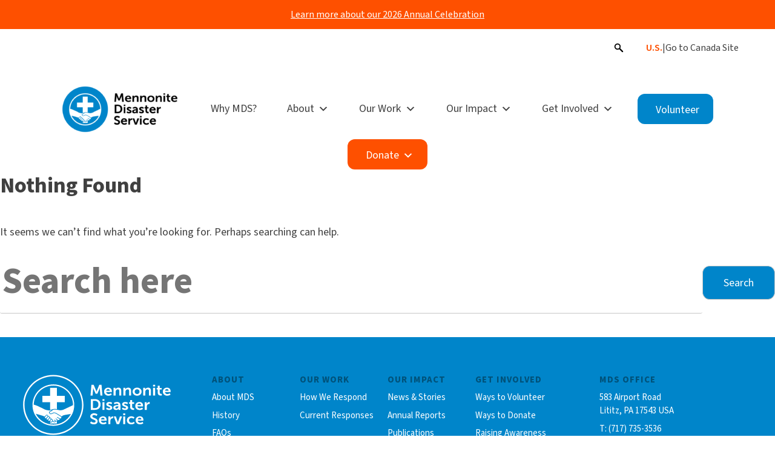

--- FILE ---
content_type: text/html; charset=UTF-8
request_url: https://mds.org/tag/spirit-of-mds-fund/
body_size: 23052
content:
<!doctype html>
<html lang="en-US">

<script>
// Set the country code so we can use it in the location-handler script
   $geo_country = "US";
</script>

<head>
    <!-- FancyApps -->
    <script src="https://cdn.jsdelivr.net/npm/@fancyapps/ui@5.0/dist/fancybox/fancybox.umd.js"></script>
    <link
      rel="stylesheet"
      href="https://cdn.jsdelivr.net/npm/@fancyapps/ui@5.0/dist/fancybox/fancybox.css"
    />
    <!-- Google Tag Manager -->
<!--     <script>(function(w,d,s,l,i){w[l]=w[l]||[];w[l].push({'gtm.start':
    new Date().getTime(),event:'gtm.js'});var f=d.getElementsByTagName(s)[0],
    j=d.createElement(s),dl=l!='dataLayer'?'&l='+l:'';j.async=true;j.src=
    'https://www.googletagmanager.com/gtm.js?id='+i+dl;f.parentNode.insertBefore(j,f);
    })(window,document,'script','dataLayer','GTM-NHJJBTS');</script> -->
    <!-- End Google Tag Manager -->
  <meta charset="UTF-8">
  <meta name="viewport" content="width=device-width, initial-scale=1">
  <link rel="profile" href="https://gmpg.org/xfn/11">
  <script async defer src="https://maps.googleapis.com/maps/api/js?key=AIzaSyAaRLUx1j6b5S_tl6naVdPVwX7bV_mYwR8&callback=initMap">
  </script>
  
  <!-- Global site tag (gtag.js) - Google Analytics -->
<!-- <script async src="https://www.googletagmanager.com/gtag/js?id=G-V5V7VPYMVB"></script> -->

  <!-- Additional Google Analytics TAG? -->
<!-- <script>
  window.dataLayer = window.dataLayer || [];
  function gtag(){dataLayer.push(arguments);}
  gtag('js', new Date());

  gtag('config', 'G-V5V7VPYMVB');
</script> -->


  <!-- External MDS Typography File -->
  <link rel="stylesheet" href="https://use.typekit.net/ywb4jjk.css">
  <meta name='robots' content='index, follow, max-image-preview:large, max-snippet:-1, max-video-preview:-1' />
	<style>img:is([sizes="auto" i], [sizes^="auto," i]) { contain-intrinsic-size: 3000px 1500px }</style>
	
	<!-- This site is optimized with the Yoast SEO plugin v26.4 - https://yoast.com/wordpress/plugins/seo/ -->
	<title>Spirit of MDS Fund Archives &#8211; Mennonite Disaster Service</title>
	<link rel="canonical" href="https://mds.org/tag/spirit-of-mds-fund/" />
	<meta property="og:locale" content="en_US" />
	<meta property="og:type" content="article" />
	<meta property="og:title" content="Spirit of MDS Fund Archives &#8211; Mennonite Disaster Service" />
	<meta property="og:url" content="https://mds.org/tag/spirit-of-mds-fund/" />
	<meta property="og:site_name" content="Mennonite Disaster Service" />
	<meta name="twitter:card" content="summary_large_image" />
	<script type="application/ld+json" class="yoast-schema-graph">{"@context":"https://schema.org","@graph":[{"@type":"CollectionPage","@id":"https://mds.org/tag/spirit-of-mds-fund/","url":"https://mds.org/tag/spirit-of-mds-fund/","name":"Spirit of MDS Fund Archives &#8211; Mennonite Disaster Service","isPartOf":{"@id":"https://mds.org/#website"},"breadcrumb":{"@id":"https://mds.org/tag/spirit-of-mds-fund/#breadcrumb"},"inLanguage":"en-US"},{"@type":"BreadcrumbList","@id":"https://mds.org/tag/spirit-of-mds-fund/#breadcrumb","itemListElement":[{"@type":"ListItem","position":1,"name":"Home","item":"https://mds.org/"},{"@type":"ListItem","position":2,"name":"Spirit of MDS Fund"}]},{"@type":"WebSite","@id":"https://mds.org/#website","url":"https://mds.org/","name":"Mennonite Disaster Service","description":"Respond. Rebuild. Restore.","publisher":{"@id":"https://mds.org/#organization"},"potentialAction":[{"@type":"SearchAction","target":{"@type":"EntryPoint","urlTemplate":"https://mds.org/?s={search_term_string}"},"query-input":{"@type":"PropertyValueSpecification","valueRequired":true,"valueName":"search_term_string"}}],"inLanguage":"en-US"},{"@type":"Organization","@id":"https://mds.org/#organization","name":"Mennonite Disaster Service","url":"https://mds.org/","logo":{"@type":"ImageObject","inLanguage":"en-US","@id":"https://mds.org/#/schema/logo/image/","url":"https://mdsorg.wpenginepowered.com/wp-content/uploads/2021/10/mds-logo-vertical.svg","contentUrl":"https://mdsorg.wpenginepowered.com/wp-content/uploads/2021/10/mds-logo-vertical.svg","width":"1024","height":"1024","caption":"Mennonite Disaster Service"},"image":{"@id":"https://mds.org/#/schema/logo/image/"}}]}</script>
	<!-- / Yoast SEO plugin. -->


<link rel='dns-prefetch' href='//www.googletagmanager.com' />
<link rel="alternate" type="application/rss+xml" title="Mennonite Disaster Service &raquo; Spirit of MDS Fund Tag Feed" href="https://mds.org/tag/spirit-of-mds-fund/feed/" />
<script type="text/javascript">
/* <![CDATA[ */
window._wpemojiSettings = {"baseUrl":"https:\/\/s.w.org\/images\/core\/emoji\/16.0.1\/72x72\/","ext":".png","svgUrl":"https:\/\/s.w.org\/images\/core\/emoji\/16.0.1\/svg\/","svgExt":".svg","source":{"concatemoji":"https:\/\/mds.org\/wp-includes\/js\/wp-emoji-release.min.js?ver=6.8.3"}};
/*! This file is auto-generated */
!function(s,n){var o,i,e;function c(e){try{var t={supportTests:e,timestamp:(new Date).valueOf()};sessionStorage.setItem(o,JSON.stringify(t))}catch(e){}}function p(e,t,n){e.clearRect(0,0,e.canvas.width,e.canvas.height),e.fillText(t,0,0);var t=new Uint32Array(e.getImageData(0,0,e.canvas.width,e.canvas.height).data),a=(e.clearRect(0,0,e.canvas.width,e.canvas.height),e.fillText(n,0,0),new Uint32Array(e.getImageData(0,0,e.canvas.width,e.canvas.height).data));return t.every(function(e,t){return e===a[t]})}function u(e,t){e.clearRect(0,0,e.canvas.width,e.canvas.height),e.fillText(t,0,0);for(var n=e.getImageData(16,16,1,1),a=0;a<n.data.length;a++)if(0!==n.data[a])return!1;return!0}function f(e,t,n,a){switch(t){case"flag":return n(e,"\ud83c\udff3\ufe0f\u200d\u26a7\ufe0f","\ud83c\udff3\ufe0f\u200b\u26a7\ufe0f")?!1:!n(e,"\ud83c\udde8\ud83c\uddf6","\ud83c\udde8\u200b\ud83c\uddf6")&&!n(e,"\ud83c\udff4\udb40\udc67\udb40\udc62\udb40\udc65\udb40\udc6e\udb40\udc67\udb40\udc7f","\ud83c\udff4\u200b\udb40\udc67\u200b\udb40\udc62\u200b\udb40\udc65\u200b\udb40\udc6e\u200b\udb40\udc67\u200b\udb40\udc7f");case"emoji":return!a(e,"\ud83e\udedf")}return!1}function g(e,t,n,a){var r="undefined"!=typeof WorkerGlobalScope&&self instanceof WorkerGlobalScope?new OffscreenCanvas(300,150):s.createElement("canvas"),o=r.getContext("2d",{willReadFrequently:!0}),i=(o.textBaseline="top",o.font="600 32px Arial",{});return e.forEach(function(e){i[e]=t(o,e,n,a)}),i}function t(e){var t=s.createElement("script");t.src=e,t.defer=!0,s.head.appendChild(t)}"undefined"!=typeof Promise&&(o="wpEmojiSettingsSupports",i=["flag","emoji"],n.supports={everything:!0,everythingExceptFlag:!0},e=new Promise(function(e){s.addEventListener("DOMContentLoaded",e,{once:!0})}),new Promise(function(t){var n=function(){try{var e=JSON.parse(sessionStorage.getItem(o));if("object"==typeof e&&"number"==typeof e.timestamp&&(new Date).valueOf()<e.timestamp+604800&&"object"==typeof e.supportTests)return e.supportTests}catch(e){}return null}();if(!n){if("undefined"!=typeof Worker&&"undefined"!=typeof OffscreenCanvas&&"undefined"!=typeof URL&&URL.createObjectURL&&"undefined"!=typeof Blob)try{var e="postMessage("+g.toString()+"("+[JSON.stringify(i),f.toString(),p.toString(),u.toString()].join(",")+"));",a=new Blob([e],{type:"text/javascript"}),r=new Worker(URL.createObjectURL(a),{name:"wpTestEmojiSupports"});return void(r.onmessage=function(e){c(n=e.data),r.terminate(),t(n)})}catch(e){}c(n=g(i,f,p,u))}t(n)}).then(function(e){for(var t in e)n.supports[t]=e[t],n.supports.everything=n.supports.everything&&n.supports[t],"flag"!==t&&(n.supports.everythingExceptFlag=n.supports.everythingExceptFlag&&n.supports[t]);n.supports.everythingExceptFlag=n.supports.everythingExceptFlag&&!n.supports.flag,n.DOMReady=!1,n.readyCallback=function(){n.DOMReady=!0}}).then(function(){return e}).then(function(){var e;n.supports.everything||(n.readyCallback(),(e=n.source||{}).concatemoji?t(e.concatemoji):e.wpemoji&&e.twemoji&&(t(e.twemoji),t(e.wpemoji)))}))}((window,document),window._wpemojiSettings);
/* ]]> */
</script>
<style id='wp-emoji-styles-inline-css' type='text/css'>

	img.wp-smiley, img.emoji {
		display: inline !important;
		border: none !important;
		box-shadow: none !important;
		height: 1em !important;
		width: 1em !important;
		margin: 0 0.07em !important;
		vertical-align: -0.1em !important;
		background: none !important;
		padding: 0 !important;
	}
</style>
<link rel='stylesheet' id='wp-block-library-css' href='https://mds.org/wp-includes/css/dist/block-library/style.min.css?ver=6.8.3' type='text/css' media='all' />
<style id='classic-theme-styles-inline-css' type='text/css'>
/*! This file is auto-generated */
.wp-block-button__link{color:#fff;background-color:#32373c;border-radius:9999px;box-shadow:none;text-decoration:none;padding:calc(.667em + 2px) calc(1.333em + 2px);font-size:1.125em}.wp-block-file__button{background:#32373c;color:#fff;text-decoration:none}
</style>
<style id='global-styles-inline-css' type='text/css'>
:root{--wp--preset--aspect-ratio--square: 1;--wp--preset--aspect-ratio--4-3: 4/3;--wp--preset--aspect-ratio--3-4: 3/4;--wp--preset--aspect-ratio--3-2: 3/2;--wp--preset--aspect-ratio--2-3: 2/3;--wp--preset--aspect-ratio--16-9: 16/9;--wp--preset--aspect-ratio--9-16: 9/16;--wp--preset--color--black: #000000;--wp--preset--color--cyan-bluish-gray: #abb8c3;--wp--preset--color--white: #ffffff;--wp--preset--color--pale-pink: #f78da7;--wp--preset--color--vivid-red: #cf2e2e;--wp--preset--color--luminous-vivid-orange: #ff6900;--wp--preset--color--luminous-vivid-amber: #fcb900;--wp--preset--color--light-green-cyan: #7bdcb5;--wp--preset--color--vivid-green-cyan: #00d084;--wp--preset--color--pale-cyan-blue: #8ed1fc;--wp--preset--color--vivid-cyan-blue: #0693e3;--wp--preset--color--vivid-purple: #9b51e0;--wp--preset--gradient--vivid-cyan-blue-to-vivid-purple: linear-gradient(135deg,rgba(6,147,227,1) 0%,rgb(155,81,224) 100%);--wp--preset--gradient--light-green-cyan-to-vivid-green-cyan: linear-gradient(135deg,rgb(122,220,180) 0%,rgb(0,208,130) 100%);--wp--preset--gradient--luminous-vivid-amber-to-luminous-vivid-orange: linear-gradient(135deg,rgba(252,185,0,1) 0%,rgba(255,105,0,1) 100%);--wp--preset--gradient--luminous-vivid-orange-to-vivid-red: linear-gradient(135deg,rgba(255,105,0,1) 0%,rgb(207,46,46) 100%);--wp--preset--gradient--very-light-gray-to-cyan-bluish-gray: linear-gradient(135deg,rgb(238,238,238) 0%,rgb(169,184,195) 100%);--wp--preset--gradient--cool-to-warm-spectrum: linear-gradient(135deg,rgb(74,234,220) 0%,rgb(151,120,209) 20%,rgb(207,42,186) 40%,rgb(238,44,130) 60%,rgb(251,105,98) 80%,rgb(254,248,76) 100%);--wp--preset--gradient--blush-light-purple: linear-gradient(135deg,rgb(255,206,236) 0%,rgb(152,150,240) 100%);--wp--preset--gradient--blush-bordeaux: linear-gradient(135deg,rgb(254,205,165) 0%,rgb(254,45,45) 50%,rgb(107,0,62) 100%);--wp--preset--gradient--luminous-dusk: linear-gradient(135deg,rgb(255,203,112) 0%,rgb(199,81,192) 50%,rgb(65,88,208) 100%);--wp--preset--gradient--pale-ocean: linear-gradient(135deg,rgb(255,245,203) 0%,rgb(182,227,212) 50%,rgb(51,167,181) 100%);--wp--preset--gradient--electric-grass: linear-gradient(135deg,rgb(202,248,128) 0%,rgb(113,206,126) 100%);--wp--preset--gradient--midnight: linear-gradient(135deg,rgb(2,3,129) 0%,rgb(40,116,252) 100%);--wp--preset--font-size--small: 13px;--wp--preset--font-size--medium: 20px;--wp--preset--font-size--large: 36px;--wp--preset--font-size--x-large: 42px;--wp--preset--spacing--20: 0.44rem;--wp--preset--spacing--30: 0.67rem;--wp--preset--spacing--40: 1rem;--wp--preset--spacing--50: 1.5rem;--wp--preset--spacing--60: 2.25rem;--wp--preset--spacing--70: 3.38rem;--wp--preset--spacing--80: 5.06rem;--wp--preset--shadow--natural: 6px 6px 9px rgba(0, 0, 0, 0.2);--wp--preset--shadow--deep: 12px 12px 50px rgba(0, 0, 0, 0.4);--wp--preset--shadow--sharp: 6px 6px 0px rgba(0, 0, 0, 0.2);--wp--preset--shadow--outlined: 6px 6px 0px -3px rgba(255, 255, 255, 1), 6px 6px rgba(0, 0, 0, 1);--wp--preset--shadow--crisp: 6px 6px 0px rgba(0, 0, 0, 1);}:where(.is-layout-flex){gap: 0.5em;}:where(.is-layout-grid){gap: 0.5em;}body .is-layout-flex{display: flex;}.is-layout-flex{flex-wrap: wrap;align-items: center;}.is-layout-flex > :is(*, div){margin: 0;}body .is-layout-grid{display: grid;}.is-layout-grid > :is(*, div){margin: 0;}:where(.wp-block-columns.is-layout-flex){gap: 2em;}:where(.wp-block-columns.is-layout-grid){gap: 2em;}:where(.wp-block-post-template.is-layout-flex){gap: 1.25em;}:where(.wp-block-post-template.is-layout-grid){gap: 1.25em;}.has-black-color{color: var(--wp--preset--color--black) !important;}.has-cyan-bluish-gray-color{color: var(--wp--preset--color--cyan-bluish-gray) !important;}.has-white-color{color: var(--wp--preset--color--white) !important;}.has-pale-pink-color{color: var(--wp--preset--color--pale-pink) !important;}.has-vivid-red-color{color: var(--wp--preset--color--vivid-red) !important;}.has-luminous-vivid-orange-color{color: var(--wp--preset--color--luminous-vivid-orange) !important;}.has-luminous-vivid-amber-color{color: var(--wp--preset--color--luminous-vivid-amber) !important;}.has-light-green-cyan-color{color: var(--wp--preset--color--light-green-cyan) !important;}.has-vivid-green-cyan-color{color: var(--wp--preset--color--vivid-green-cyan) !important;}.has-pale-cyan-blue-color{color: var(--wp--preset--color--pale-cyan-blue) !important;}.has-vivid-cyan-blue-color{color: var(--wp--preset--color--vivid-cyan-blue) !important;}.has-vivid-purple-color{color: var(--wp--preset--color--vivid-purple) !important;}.has-black-background-color{background-color: var(--wp--preset--color--black) !important;}.has-cyan-bluish-gray-background-color{background-color: var(--wp--preset--color--cyan-bluish-gray) !important;}.has-white-background-color{background-color: var(--wp--preset--color--white) !important;}.has-pale-pink-background-color{background-color: var(--wp--preset--color--pale-pink) !important;}.has-vivid-red-background-color{background-color: var(--wp--preset--color--vivid-red) !important;}.has-luminous-vivid-orange-background-color{background-color: var(--wp--preset--color--luminous-vivid-orange) !important;}.has-luminous-vivid-amber-background-color{background-color: var(--wp--preset--color--luminous-vivid-amber) !important;}.has-light-green-cyan-background-color{background-color: var(--wp--preset--color--light-green-cyan) !important;}.has-vivid-green-cyan-background-color{background-color: var(--wp--preset--color--vivid-green-cyan) !important;}.has-pale-cyan-blue-background-color{background-color: var(--wp--preset--color--pale-cyan-blue) !important;}.has-vivid-cyan-blue-background-color{background-color: var(--wp--preset--color--vivid-cyan-blue) !important;}.has-vivid-purple-background-color{background-color: var(--wp--preset--color--vivid-purple) !important;}.has-black-border-color{border-color: var(--wp--preset--color--black) !important;}.has-cyan-bluish-gray-border-color{border-color: var(--wp--preset--color--cyan-bluish-gray) !important;}.has-white-border-color{border-color: var(--wp--preset--color--white) !important;}.has-pale-pink-border-color{border-color: var(--wp--preset--color--pale-pink) !important;}.has-vivid-red-border-color{border-color: var(--wp--preset--color--vivid-red) !important;}.has-luminous-vivid-orange-border-color{border-color: var(--wp--preset--color--luminous-vivid-orange) !important;}.has-luminous-vivid-amber-border-color{border-color: var(--wp--preset--color--luminous-vivid-amber) !important;}.has-light-green-cyan-border-color{border-color: var(--wp--preset--color--light-green-cyan) !important;}.has-vivid-green-cyan-border-color{border-color: var(--wp--preset--color--vivid-green-cyan) !important;}.has-pale-cyan-blue-border-color{border-color: var(--wp--preset--color--pale-cyan-blue) !important;}.has-vivid-cyan-blue-border-color{border-color: var(--wp--preset--color--vivid-cyan-blue) !important;}.has-vivid-purple-border-color{border-color: var(--wp--preset--color--vivid-purple) !important;}.has-vivid-cyan-blue-to-vivid-purple-gradient-background{background: var(--wp--preset--gradient--vivid-cyan-blue-to-vivid-purple) !important;}.has-light-green-cyan-to-vivid-green-cyan-gradient-background{background: var(--wp--preset--gradient--light-green-cyan-to-vivid-green-cyan) !important;}.has-luminous-vivid-amber-to-luminous-vivid-orange-gradient-background{background: var(--wp--preset--gradient--luminous-vivid-amber-to-luminous-vivid-orange) !important;}.has-luminous-vivid-orange-to-vivid-red-gradient-background{background: var(--wp--preset--gradient--luminous-vivid-orange-to-vivid-red) !important;}.has-very-light-gray-to-cyan-bluish-gray-gradient-background{background: var(--wp--preset--gradient--very-light-gray-to-cyan-bluish-gray) !important;}.has-cool-to-warm-spectrum-gradient-background{background: var(--wp--preset--gradient--cool-to-warm-spectrum) !important;}.has-blush-light-purple-gradient-background{background: var(--wp--preset--gradient--blush-light-purple) !important;}.has-blush-bordeaux-gradient-background{background: var(--wp--preset--gradient--blush-bordeaux) !important;}.has-luminous-dusk-gradient-background{background: var(--wp--preset--gradient--luminous-dusk) !important;}.has-pale-ocean-gradient-background{background: var(--wp--preset--gradient--pale-ocean) !important;}.has-electric-grass-gradient-background{background: var(--wp--preset--gradient--electric-grass) !important;}.has-midnight-gradient-background{background: var(--wp--preset--gradient--midnight) !important;}.has-small-font-size{font-size: var(--wp--preset--font-size--small) !important;}.has-medium-font-size{font-size: var(--wp--preset--font-size--medium) !important;}.has-large-font-size{font-size: var(--wp--preset--font-size--large) !important;}.has-x-large-font-size{font-size: var(--wp--preset--font-size--x-large) !important;}
:where(.wp-block-post-template.is-layout-flex){gap: 1.25em;}:where(.wp-block-post-template.is-layout-grid){gap: 1.25em;}
:where(.wp-block-columns.is-layout-flex){gap: 2em;}:where(.wp-block-columns.is-layout-grid){gap: 2em;}
:root :where(.wp-block-pullquote){font-size: 1.5em;line-height: 1.6;}
</style>
<link rel='stylesheet' id='megamenu-css' href='https://mds.org/wp-content/uploads/maxmegamenu/style.css?ver=a2c709' type='text/css' media='all' />
<link rel='stylesheet' id='dashicons-css' href='https://mds.org/wp-includes/css/dashicons.min.css?ver=6.8.3' type='text/css' media='all' />
<link rel='stylesheet' id='megamenu-genericons-css' href='https://mds.org/wp-content/plugins/megamenu-pro/icons/genericons/genericons/genericons.css?ver=2.4.4' type='text/css' media='all' />
<link rel='stylesheet' id='megamenu-fontawesome-css' href='https://mds.org/wp-content/plugins/megamenu-pro/icons/fontawesome/css/font-awesome.min.css?ver=2.4.4' type='text/css' media='all' />
<link rel='stylesheet' id='megamenu-fontawesome5-css' href='https://mds.org/wp-content/plugins/megamenu-pro/icons/fontawesome5/css/all.min.css?ver=2.4.4' type='text/css' media='all' />
<link rel='stylesheet' id='megamenu-fontawesome6-css' href='https://mds.org/wp-content/plugins/megamenu-pro/icons/fontawesome6/css/all.min.css?ver=2.4.4' type='text/css' media='all' />
<link rel='stylesheet' id='style-css' href='https://mds.org/wp-content/themes/mds_ltbx/style.css?ver=6.8.3' type='text/css' media='all' />
<link rel='stylesheet' id='leaflet-css' href='https://mds.org/wp-content/themes/mds_ltbx/js/leaflet/leaflet.css?ver=6.8.3' type='text/css' media='all' />
<link rel='stylesheet' id='mds-leaflet-css' href='https://mds.org/wp-content/themes/mds_ltbx/css/mds-leaflet.css?ver=6.8.3' type='text/css' media='all' />
<script type="text/javascript" src="https://mds.org/wp-content/themes/mds_ltbx/js/leaflet/leaflet.js?ver=1" id="leafletjs-js"></script>
<script type="text/javascript" src="https://mds.org/wp-includes/js/jquery/jquery.min.js?ver=3.7.1" id="jquery-core-js"></script>
<script type="text/javascript" src="https://mds.org/wp-includes/js/jquery/jquery-migrate.min.js?ver=3.4.1" id="jquery-migrate-js"></script>
<script type="text/javascript" src="https://mds.org/wp-content/themes/mds_ltbx/js/accordion-handler.js?ver=1" id="accordion-handler-js"></script>
<script type="text/javascript" src="https://mds.org/wp-content/themes/mds_ltbx/js/search-modal.js?ver=1" id="search-modal-js"></script>
<script type="text/javascript" src="https://mds.org/wp-content/themes/mds_ltbx/js/gallery-handler.js?ver=1" id="gallery-handler-js"></script>
<script type="text/javascript" src="https://mds.org/wp-content/themes/mds_ltbx/js/location-handler.js?ver=1" id="location-handler-js"></script>
<script type="text/javascript" src="https://mds.org/wp-content/themes/mds_ltbx/js/search-filter.js?ver=1" id="searchfilter-js"></script>
<link rel="https://api.w.org/" href="https://mds.org/wp-json/" /><link rel="alternate" title="JSON" type="application/json" href="https://mds.org/wp-json/wp/v2/tags/131" /><link rel="EditURI" type="application/rsd+xml" title="RSD" href="https://mds.org/xmlrpc.php?rsd" />
<meta name="generator" content="Site Kit by Google 1.166.0" /><link rel="icon" href="https://mds.org/wp-content/uploads/2023/01/cropped-mds-favicon-1-32x32.png" sizes="32x32" />
<link rel="icon" href="https://mds.org/wp-content/uploads/2023/01/cropped-mds-favicon-1-192x192.png" sizes="192x192" />
<link rel="apple-touch-icon" href="https://mds.org/wp-content/uploads/2023/01/cropped-mds-favicon-1-180x180.png" />
<meta name="msapplication-TileImage" content="https://mds.org/wp-content/uploads/2023/01/cropped-mds-favicon-1-270x270.png" />
<style type="text/css">/** Mega Menu CSS: fs **/</style>
</head>

<body class="archive tag tag-spirit-of-mds-fund tag-131 wp-theme-mds_ltbx mega-menu-max-mega-menu-1 mega-menu-canada-menu">
	<div style="display: none;">
		US	</div>
    <!-- Google Tag Manager (noscript) -->
<!--     <noscript><iframe src="https://www.googletagmanager.com/ns.html?id=GTM-NHJJBTS"
    height="0" width="0" style="display:none;visibility:hidden"></iframe></noscript> -->
    <!-- End Google Tag Manager (noscript) -->
    <div id="page" class="site">
    <a class="skip-link screen-reader-text" href="#primary">Skip to content</a>
    
    <!-- *********** Red Alert Bar *********** -->
        
        <!-- *********** Orange Alert Bar | Annual Celebration Bar *********** -->
        <div class="orange-bar"><p class='desktop-alert'><a href='https://mds.org/annual-celebration/'>Learn more about our 2026 Annual Celebration </a></p><p class='mobile-alert'><a href='https://mds.org/annual-celebration/'>Learn more about our 2026 Annual Celebration </a></p></div>            
    <!-- Auxillary Nav Bar – location for country switcher and search icon -->
           <div class="country-switcher usa main-container">
            <a id="search">
                <svg version="1.1" baseProfile="tiny" id="search-icon"
                        xmlns="http://www.w3.org/2000/svg" xmlns:xlink="http://www.w3.org/1999/xlink" x="0px" y="0px" viewBox="0 0 50 50"
                        overflow="visible" xml:space="preserve">
                <g>
                       <path d="M39.298893,35.915649l-9.466379-9.46463c2.604315-4.147657,2.111496-9.697996-1.495399-13.304223
                               C26.308584,11.117472,23.609329,10,20.739471,10s-5.569113,1.117472-7.597644,3.146796
                               c-4.189103,4.188912-4.189103,11.004148,0,15.192475c2.095137,2.094749,4.845805,3.141539,7.597644,3.141539
                               c1.987049,0,3.969715-0.554354,5.709114-1.646343l9.466309,9.464556C36.382298,39.766342,36.994595,40,37.606895,40
                               c0.612297,0,1.224594-0.233658,1.691998-0.70039C40.233704,38.364975,40.233704,36.850285,39.298893,35.915649z
                                M15.679829,25.801741c-2.78923-2.789299-2.78923-7.328115,0-10.117414c1.351965-1.35113,3.147963-2.095332,5.059643-2.095332
                               s3.707678,0.744202,5.059643,2.095332c2.78923,2.789298,2.78923,7.328115,0,10.117414
                               C23.008715,28.590454,18.470228,28.590454,15.679829,25.801741z"/>
                </g>
                </svg>
            </a>    
            <a class="active-country">U.S.</a> | <a class="goCA">Go to Canada Site</a>
        </div>       

        
    <!-- Primary Nav Bar -->
    <header id="masthead" class="site-header main-container">
    
            <div id="mega-menu-wrap-max_mega_menu_1" class="mega-menu-wrap"><div class="mega-menu-toggle"><div class="mega-toggle-blocks-left"><div class='mega-toggle-block mega-logo-block mega-toggle-block-1' id='mega-toggle-block-1'><a class="mega-menu-logo" href="https://mdsorg.wpenginepowered.com" target="_self"><img class="mega-menu-logo" src="https://mds.org/wp-content/uploads/2021/11/mds-horizontal-logo-fc.svg" /></a></div></div><div class="mega-toggle-blocks-center"></div><div class="mega-toggle-blocks-right"><div class='mega-toggle-block mega-menu-toggle-animated-block mega-toggle-block-2' id='mega-toggle-block-2'><button aria-label="Toggle Menu" class="mega-toggle-animated mega-toggle-animated-slider" type="button" aria-expanded="false">
                  <span class="mega-toggle-animated-box">
                    <span class="mega-toggle-animated-inner"></span>
                  </span>
                </button></div></div></div><ul id="mega-menu-max_mega_menu_1" class="mega-menu max-mega-menu mega-menu-horizontal mega-no-js" data-event="hover_intent" data-effect="disabled" data-effect-speed="200" data-effect-mobile="disabled" data-effect-speed-mobile="0" data-mobile-force-width="body" data-second-click="go" data-document-click="collapse" data-vertical-behaviour="accordion" data-breakpoint="768" data-unbind="true" data-mobile-state="collapse_all" data-mobile-direction="vertical" data-hover-intent-timeout="300" data-hover-intent-interval="100" data-sticky-enabled="true" data-sticky-desktop="true" data-sticky-mobile="true" data-sticky-offset="0" data-sticky-expand="true" data-sticky-expand-mobile="true" data-sticky-transition="false" data-overlay-desktop="false" data-overlay-mobile="false"><li class="mega-menu-item mega-menu-item-type-custom mega-menu-item-object-custom mega-align-bottom-left mega-menu-flyout mega-hide-on-mobile mega-menu-item-1127" id="mega-menu-item-1127"><a class='mega-menu-link mega-menu-logo' href='/'><img class='mega-menu-logo' width='200' height='84' src='https://mds.org/wp-content/uploads/2021/10/mds_logo-200x84.png' srcset='https://mds.org/wp-content/uploads/2021/10/mds_logo-400x168.png 2x' /></a></li><li class="mega-menu-item mega-menu-item-type-post_type mega-menu-item-object-page mega-align-bottom-left mega-menu-flyout mega-menu-item-778" id="mega-menu-item-778"><a class="mega-menu-link" href="https://mds.org/why-mds/" tabindex="0">Why MDS?</a></li><li class="mega-menu-descriptor mega-menu-item mega-menu-item-type-custom mega-menu-item-object-custom mega-menu-item-has-children mega-menu-megamenu mega-menu-grid mega-align-bottom-left mega-menu-grid mega-menu-item-780 menu-descriptor" id="mega-menu-item-780"><a class="mega-menu-link" aria-expanded="false" tabindex="0">About<span class="mega-indicator" aria-hidden="true"></span></a>
<ul class="mega-sub-menu" role='presentation'>
<li class="mega-menu-row" id="mega-menu-780-0">
	<ul class="mega-sub-menu" style='--columns:12' role='presentation'>
<li class="mega-menu-column mega-ltbx-menu-col mega-menu-columns-3-of-12 ltbx-menu-col" style="--columns:12; --span:3" id="mega-menu-780-0-0">
		<ul class="mega-sub-menu">
<li class="mega-menu-subgroup mega-menu-item mega-menu-item-type-custom mega-menu-item-object-custom mega-menu-item-has-children mega-disable-link mega-menu-item-781 menu-subgroup" id="mega-menu-item-781"><a class="mega-menu-link" tabindex="0">Who We Are<span class="mega-indicator" aria-hidden="true"></span></a>
			<ul class="mega-sub-menu">
<li class="mega-menu-item mega-menu-item-type-post_type mega-menu-item-object-page mega-menu-item-1089" id="mega-menu-item-1089"><a class="mega-menu-link" href="https://mds.org/about-mds/">About MDS</a></li><li class="mega-menu-item mega-menu-item-type-post_type mega-menu-item-object-page mega-menu-item-779" id="mega-menu-item-779"><a class="mega-menu-link" href="https://mds.org/our-history/">History</a></li><li class="mega-menu-item mega-menu-item-type-post_type mega-menu-item-object-page mega-menu-item-804" id="mega-menu-item-804"><a class="mega-menu-link" href="https://mds.org/staff-directory-usa/">Staff Directory</a></li><li class="mega-menu-item mega-menu-item-type-post_type mega-menu-item-object-page mega-menu-item-803" id="mega-menu-item-803"><a class="mega-menu-link" href="https://mds.org/faqs/">FAQs</a></li><li class="mega-menu-item mega-menu-item-type-post_type mega-menu-item-object-page mega-menu-item-17887" id="mega-menu-item-17887"><a class="mega-menu-link" href="https://mds.org/employment/">Employment</a></li><li class="mega-menu-item mega-menu-item-type-post_type mega-menu-item-object-page mega-menu-item-19815" id="mega-menu-item-19815"><a class="mega-menu-link" href="https://mds.org/privacy-policy/">Privacy Policy</a></li>			</ul>
</li><li class="mega-menu-subgroup mega-menu-item mega-menu-item-type-custom mega-menu-item-object-custom mega-menu-item-has-children mega-disable-link mega-menu-item-782 menu-subgroup" id="mega-menu-item-782"><a class="mega-menu-link" tabindex="0">Follow Us<span class="mega-indicator" aria-hidden="true"></span></a>
			<ul class="mega-sub-menu">
<li class="mega-menu-item mega-menu-item-type-custom mega-menu-item-object-custom mega-menu-item-1771" id="mega-menu-item-1771"><a class="mega-menu-link" href="https://www.facebook.com/MennoniteDisasterService"><svg xmlns="http://www.w3.org/2000/svg" width="45.374" height="45.374" viewBox="0 0 45.374 45.374"> <g id="facebook-circle" transform="translate(22.687 45.374)"> <path id="Path_237" data-name="Path 237" d="M0,0A22.687,22.687,0,0,1-22.687-22.687,22.687,22.687,0,0,1,0-45.374,22.688,22.688,0,0,1,22.687-22.687,22.687,22.687,0,0,1,0,0M-5.473-23.134h2.345v11.791h4.4V-23.134H4.748l.261-3.394H1.269v-2.65c0-.911.817-1.238,1.729-1.238a7.93,7.93,0,0,1,1.889.282l.587-3.475a14.745,14.745,0,0,0-4.2-.422,4.175,4.175,0,0,0-3.641,1.708,6.091,6.091,0,0,0-.756,3.515v2.28H-5.473Z"></path> </g> </svg></a></li><li class="mega-menu-item mega-menu-item-type-custom mega-menu-item-object-custom mega-menu-item-1772" id="mega-menu-item-1772"><a class="mega-menu-link" href="https://www.instagram.com/p/CANzUxNAdr2/"><svg xmlns="http://www.w3.org/2000/svg" width="45.374" height="45.374" viewBox="0 0 45.374 45.374"> <g id="instagram-circle" transform="translate(26.093 23.336)"> <path id="Path_239" data-name="Path 239" d="M0,0A3.978,3.978,0,0,1-3.978,3.978,3.978,3.978,0,0,1-7.956,0,3.978,3.978,0,0,1-3.978-3.978,3.978,3.978,0,0,1,0,0M5.737-4.823c.057,1.259.069,1.636.069,4.823s-.012,3.564-.069,4.823a6.644,6.644,0,0,1-.411,2.216,3.7,3.7,0,0,1-.893,1.372A3.7,3.7,0,0,1,3.061,9.3a6.62,6.62,0,0,1-2.217.411c-1.258.057-1.635.069-4.822.069S-7.543,9.772-8.8,9.715A6.618,6.618,0,0,1-11.017,9.3a3.7,3.7,0,0,1-1.372-.893,3.7,3.7,0,0,1-.893-1.372,6.618,6.618,0,0,1-.411-2.216c-.057-1.259-.069-1.636-.069-4.823s.012-3.564.069-4.823a6.618,6.618,0,0,1,.411-2.216,3.7,3.7,0,0,1,.893-1.372A3.7,3.7,0,0,1-11.017-9.3,6.618,6.618,0,0,1-8.8-9.715c1.259-.057,1.636-.069,4.823-.069s3.564.012,4.822.069A6.62,6.62,0,0,1,3.061-9.3a3.7,3.7,0,0,1,1.372.893,3.7,3.7,0,0,1,.893,1.372,6.644,6.644,0,0,1,.411,2.216M2.15,0A6.128,6.128,0,0,0-3.978-6.129,6.129,6.129,0,0,0-10.107,0,6.129,6.129,0,0,0-3.978,6.129,6.128,6.128,0,0,0,2.15,0M3.825-6.371A1.432,1.432,0,0,0,2.393-7.8,1.433,1.433,0,0,0,.96-6.371,1.433,1.433,0,0,0,2.393-4.939,1.432,1.432,0,0,0,3.825-6.371M19.281-.65A22.688,22.688,0,0,1-3.406,22.038,22.687,22.687,0,0,1-26.093-.65,22.686,22.686,0,0,1-3.406-23.336,22.686,22.686,0,0,1,19.281-.65M7.957,0c0-3.241-.014-3.648-.072-4.921a8.767,8.767,0,0,0-.555-2.9A5.844,5.844,0,0,0,5.953-9.931,5.844,5.844,0,0,0,3.84-11.308a8.768,8.768,0,0,0-2.9-.555c-1.273-.058-1.679-.072-4.92-.072s-3.648.014-4.921.072a8.762,8.762,0,0,0-2.9.555A5.848,5.848,0,0,0-13.91-9.931a5.854,5.854,0,0,0-1.376,2.113,8.767,8.767,0,0,0-.555,2.9c-.058,1.273-.072,1.68-.072,4.921s.014,3.648.072,4.921a8.762,8.762,0,0,0,.555,2.9A5.858,5.858,0,0,0-13.91,9.932,5.858,5.858,0,0,0-11.8,11.308a8.762,8.762,0,0,0,2.9.555c1.273.058,1.68.072,4.921.072s3.647-.014,4.92-.072a8.768,8.768,0,0,0,2.9-.555A5.854,5.854,0,0,0,5.953,9.932,5.848,5.848,0,0,0,7.33,7.818a8.762,8.762,0,0,0,.555-2.9c.058-1.273.072-1.68.072-4.921"></path> </g> </svg></a></li><li class="mega-menu-item mega-menu-item-type-custom mega-menu-item-object-custom mega-menu-item-1774" id="mega-menu-item-1774"><a class="mega-menu-link" href="https://www.youtube.com/user/MDSMennonite"><svg id="youtube-circle" xmlns="http://www.w3.org/2000/svg" viewBox="0 0 45.4 45.4" width="45.374" height="45.374"> <path id="icon" d="M22.7,0C10.2,0,0,10.2,0,22.7c0,12.5,10.2,22.7,22.7,22.7c12.5,0,22.7-10.2,22.7-22.7C45.4,10.2,35.2,0,22.7,0z  M15.4,30.9V14.4l14.5,8.2L15.4,30.9z"></path> </svg></a></li>			</ul>
</li>		</ul>
</li><li class="mega-menu-column mega-ltbx-menu-col mega-menu-columns-3-of-12 ltbx-menu-col" style="--columns:12; --span:3" id="mega-menu-780-0-1">
		<ul class="mega-sub-menu">
<li class="mega-menu-subgroup mega-menu-item mega-menu-item-type-custom mega-menu-item-object-custom mega-menu-item-has-children mega-disable-link mega-menu-item-783 menu-subgroup" id="mega-menu-item-783"><a class="mega-menu-link" tabindex="0">Connect with Us<span class="mega-indicator" aria-hidden="true"></span></a>
			<ul class="mega-sub-menu">
<li class="mega-menu-item mega-menu-item-type-post_type mega-menu-item-object-page mega-menu-item-2046" id="mega-menu-item-2046"><a class="mega-menu-link" href="https://mds.org/contact-us/">Contact Us</a></li><li class="mega-menu-item mega-menu-item-type-post_type mega-menu-item-object-page mega-menu-item-964" id="mega-menu-item-964"><a class="mega-menu-link" href="https://mds.org/invite-a-speaker/">Invite A Speaker</a></li>			</ul>
</li>		</ul>
</li>	</ul>
</li></ul>
</li><li class="mega-menu-descriptor mega-menu-item mega-menu-item-type-custom mega-menu-item-object-custom mega-menu-item-has-children mega-menu-megamenu mega-menu-grid mega-align-bottom-left mega-menu-grid mega-menu-item-1090 menu-descriptor" id="mega-menu-item-1090"><a class="mega-menu-link" aria-expanded="false" tabindex="0">Our Work<span class="mega-indicator" aria-hidden="true"></span></a>
<ul class="mega-sub-menu" role='presentation'>
<li class="mega-menu-row" id="mega-menu-1090-0">
	<ul class="mega-sub-menu" style='--columns:12' role='presentation'>
<li class="mega-menu-column mega-menu-columns-3-of-12" style="--columns:12; --span:3" id="mega-menu-1090-0-0">
		<ul class="mega-sub-menu">
<li class="mega-menu-subgroup mega-menu-item mega-menu-item-type-post_type mega-menu-item-object-page mega-menu-item-has-children mega-has-icon mega-icon-left mega-menu-item-1093 menu-subgroup" id="mega-menu-item-1093"><a class="mega-custom-icon mega-menu-link" href="https://mds.org/how-we-respond/">How We Respond<span class="mega-indicator" aria-hidden="true"></span></a>
			<ul class="mega-sub-menu">
<li class="mega-menu-item mega-menu-item-type-post_type mega-menu-item-object-page mega-menu-item-1874" id="mega-menu-item-1874"><a class="mega-menu-link" href="https://mds.org/current-responses/">Current Responses</a></li><li class="mega-menu-item mega-menu-item-type-custom mega-menu-item-object-custom mega-menu-item-21630" id="mega-menu-item-21630"><a class="mega-menu-link" href="/current-responses/?response-type=fires">Fires</a></li><li class="mega-menu-item mega-menu-item-type-custom mega-menu-item-object-custom mega-menu-item-21631" id="mega-menu-item-21631"><a class="mega-menu-link" href="/current-responses/?response-type=floods">Floods</a></li><li class="mega-menu-item mega-menu-item-type-custom mega-menu-item-object-custom mega-menu-item-21632" id="mega-menu-item-21632"><a class="mega-menu-link" href="/current-responses/?response-type=hurricanes">Hurricanes</a></li><li class="mega-menu-item mega-menu-item-type-custom mega-menu-item-object-custom mega-menu-item-21633" id="mega-menu-item-21633"><a class="mega-menu-link" href="/current-responses/?response-type=tornadoes">Tornadoes</a></li><li class="mega-menu-item mega-menu-item-type-custom mega-menu-item-object-custom mega-menu-item-21634" id="mega-menu-item-21634"><a class="mega-menu-link" href="/current-responses/?response-type=other">Other</a></li>			</ul>
</li>		</ul>
</li><li class="mega-menu-column mega-menu-columns-3-of-12" style="--columns:12; --span:3" id="mega-menu-1090-0-1">
		<ul class="mega-sub-menu">
<li class="mega-menu-subgroup mega-menu-item mega-menu-item-type-custom mega-menu-item-object-custom mega-menu-item-has-children mega-disable-link mega-menu-item-1658 menu-subgroup" id="mega-menu-item-1658"><a class="mega-menu-link" tabindex="0">Regions<span class="mega-indicator" aria-hidden="true"></span></a>
			<ul class="mega-sub-menu">
<li class="mega-menu-item mega-menu-item-type-custom mega-menu-item-object-custom mega-menu-item-1695" id="mega-menu-item-1695"><a class="mega-menu-link" href="/region/region-1/">East Coast (Region 1)</a></li><li class="mega-menu-item mega-menu-item-type-custom mega-menu-item-object-custom mega-menu-item-1696" id="mega-menu-item-1696"><a class="mega-menu-link" href="/region/region-2/">Midwest (Region 2)</a></li><li class="mega-menu-item mega-menu-item-type-custom mega-menu-item-object-custom mega-menu-item-1694" id="mega-menu-item-1694"><a class="mega-menu-link" href="/region/region-3/">Plains States (Region 3)</a></li><li class="mega-menu-item mega-menu-item-type-custom mega-menu-item-object-custom mega-menu-item-1697" id="mega-menu-item-1697"><a class="mega-menu-link" href="/region/region-4/">West Coast (Region 4)</a></li><li class="mega-menu-item mega-menu-item-type-post_type mega-menu-item-object-page mega-menu-item-2429" id="mega-menu-item-2429"><a class="mega-menu-link" href="https://mds.org/mds-across-canada/">MDS Across Canada</a></li>			</ul>
</li>		</ul>
</li>	</ul>
</li></ul>
</li><li class="mega-menu-descriptor mega-menu-item mega-menu-item-type-custom mega-menu-item-object-custom mega-menu-item-has-children mega-align-bottom-left mega-menu-flyout mega-menu-item-1095 menu-descriptor" id="mega-menu-item-1095"><a class="mega-menu-link" aria-expanded="false" tabindex="0">Our Impact<span class="mega-indicator" aria-hidden="true"></span></a>
<ul class="mega-sub-menu">
<li class="mega-menu-item mega-menu-item-type-custom mega-menu-item-object-custom mega-menu-item-1631" id="mega-menu-item-1631"><a class="mega-menu-link" href="/story/">News & Stories</a></li><li class="mega-menu-item mega-menu-item-type-post_type mega-menu-item-object-page mega-menu-item-20537" id="mega-menu-item-20537"><a class="mega-menu-link" href="https://mds.org/weekly-reports/">Weekly Reports</a></li><li class="mega-menu-item mega-menu-item-type-custom mega-menu-item-object-custom mega-menu-item-26269" id="mega-menu-item-26269"><a class="mega-menu-link" href="https://mds.org/videos/">Videos</a></li><li class="mega-menu-item mega-menu-item-type-post_type mega-menu-item-object-page mega-menu-item-2430" id="mega-menu-item-2430"><a class="mega-menu-link" href="https://mds.org/publications/">Publications</a></li><li class="mega-menu-item mega-menu-item-type-post_type mega-menu-item-object-page mega-menu-item-1627" id="mega-menu-item-1627"><a class="mega-menu-link" href="https://mds.org/annual-report/">Annual Report</a></li></ul>
</li><li class="mega-menu-descriptor mega-menu-item mega-menu-item-type-custom mega-menu-item-object-custom mega-menu-item-has-children mega-align-bottom-left mega-menu-flyout mega-menu-item-1094 menu-descriptor" id="mega-menu-item-1094"><a class="mega-menu-link" aria-expanded="false" tabindex="0">Get Involved<span class="mega-indicator" aria-hidden="true"></span></a>
<ul class="mega-sub-menu">
<li class="mega-menu-item mega-menu-item-type-post_type mega-menu-item-object-page mega-menu-item-23149" id="mega-menu-item-23149"><a class="mega-menu-link" href="https://mds.org/annual-celebration/">Annual Celebration</a></li><li class="mega-menu-item mega-menu-item-type-post_type mega-menu-item-object-page mega-menu-item-1097" id="mega-menu-item-1097"><a class="mega-menu-link" href="https://mds.org/ways-to-volunteer/">Ways to Volunteer</a></li><li class="mega-menu-item mega-menu-item-type-post_type mega-menu-item-object-page mega-menu-item-1096" id="mega-menu-item-1096"><a class="mega-menu-link" href="https://mds.org/ways-to-donate/">Ways to Donate</a></li><li class="mega-menu-item mega-menu-item-type-custom mega-menu-item-object-custom mega-menu-item-22169" id="mega-menu-item-22169"><a class="mega-menu-link" href="/event">Events & Trainings</a></li><li class="mega-menu-item mega-menu-item-type-post_type mega-menu-item-object-page mega-menu-item-21136" id="mega-menu-item-21136"><a class="mega-menu-link" href="https://mds.org/beyond-the-project/">Beyond the Project</a></li><li class="mega-menu-item mega-menu-item-type-post_type mega-menu-item-object-page mega-menu-item-1628" id="mega-menu-item-1628"><a class="mega-menu-link" href="https://mds.org/raising-awareness/">Raising Awareness</a></li><li class="mega-menu-item mega-menu-item-type-post_type mega-menu-item-object-page mega-menu-item-18175" id="mega-menu-item-18175"><a class="mega-menu-link" href="https://mds.org/leadership-rv/">Leadership and RV Volunteer Needs</a></li></ul>
</li><li class="mega-menu-button mega-volunteer mega-menu-item mega-menu-item-type-custom mega-menu-item-object-custom mega-align-bottom-left mega-menu-flyout mega-menu-item-805 menu-button volunteer" id="mega-menu-item-805"><a class="mega-menu-link" href="https://volunteer.mds.org" tabindex="0">Volunteer</a></li><li class="mega-menu-button mega-donate mega-menu-item mega-menu-item-type-custom mega-menu-item-object-custom mega-menu-item-has-children mega-align-bottom-left mega-menu-flyout mega-menu-item-806 menu-button donate" id="mega-menu-item-806"><a class="mega-menu-link" aria-expanded="false" tabindex="0">Donate<span class="mega-indicator" aria-hidden="true"></span></a>
<ul class="mega-sub-menu">
<li class="mega-menu-item mega-menu-item-type-custom mega-menu-item-object-custom mega-menu-item-807" id="mega-menu-item-807"><a class="mega-menu-link" href="/donate-usa/">USD</a></li><li class="mega-menu-item mega-menu-item-type-custom mega-menu-item-object-custom mega-menu-item-808" id="mega-menu-item-808"><a class="mega-menu-link" href="/donate-canada/">CAD</a></li></ul>
</li><li class="mega-menu-item mega-menu-item-type-custom mega-menu-item-object-custom mega-align-bottom-left mega-menu-flyout mega-hide-on-desktop mega-menu-item-18628" id="mega-menu-item-18628"><div class='mega-search-wrap'>    <form class='mega-search expand-to-right mega-search-closed' role='search' action='https://mds.org/'><span tabindex='0' role='button' class='dashicons dashicons-search search-icon' aria-controls='mega-search-18628' aria-label='Search' aria-expanded='false' aria-haspopup='true'></span><input  type='text' tabindex='-1' role='searchbox' id='mega-search-18628' aria-label='Search here...' data-placeholder='Search here...' name='s' autocomplete='off' /><input type='submit' value='Search'>    </form></div></li></ul></div>     
        
    </header><!-- #masthead -->

    <div id="searchBackground"></div>
    <div id="searchModal" class="search-overlay overlay">
        <div class="overlay-dialog">
            <div class="overlay-content">
                <span class="overlay-close">×</span>
                <form role="search" method="get" id="searchform" class="searchform" action="https://mds.org/">
	<div>
		<label class="screen-reader-text" for="s">Search for:</label>
		<input title="Enter the terms you wish to search for." type="text" placeholder="Search here" value="" name="s" id="searchInput" onfocus="this.select();">
		<input type="submit" id="searchsubmit" value="Search">
	</div>
</form>            </div>
        </div>
    </div>

	<main id="primary" class="site-main">

		
<section class="no-results not-found">
	<header class="page-header">
		<h1 class="page-title">Nothing Found</h1>
	</header><!-- .page-header -->

	<div class="page-content">
		
			<p>It seems we can&rsquo;t find what you&rsquo;re looking for. Perhaps searching can help.</p>
			<form role="search" method="get" id="searchform" class="searchform" action="https://mds.org/">
	<div>
		<label class="screen-reader-text" for="s">Search for:</label>
		<input title="Enter the terms you wish to search for." type="text" placeholder="Search here" value="" name="s" id="searchInput" onfocus="this.select();">
		<input type="submit" id="searchsubmit" value="Search">
	</div>
</form>	</div><!-- .page-content -->
</section><!-- .no-results -->

	</main><!-- #main -->


<footer id="main-footer">
  <div class="footer-wrapper">
    
            <div class="footer-panel logo">
          <!-- mds_circle_logo for mobile -->
          <svg version="1.1" baseProfile="tiny" id="mds_circle_logo_white" xmlns="http://www.w3.org/2000/svg" xmlns:xlink="http://www.w3.org/1999/xlink"
	 x="0px" y="0px" viewBox="0 0 174 174" overflow="visible" xml:space="preserve">
<g>
	<path fill="#FFFFFF" d="M87,14.2114c-40.1362,0-72.7891,32.6528-72.7891,72.7886S46.8638,159.7886,87,159.7886
		S159.7891,127.1357,159.7891,87S127.1362,14.2114,87,14.2114z M87,158.2104c-39.2661,0-71.2109-31.9448-71.2109-71.2104
		S47.7339,15.7896,87,15.7896S158.2109,47.7344,158.2109,87S126.2661,158.2104,87,158.2104z"/>
	<path fill="#FFFFFF" d="M79.0918,98.3115c1.5132-0.2162,2.8559-0.4955,2.8999-0.5083l3.0503-0.8194
		c2.7114-0.7905,5.9302-0.875,7.5405-0.5366c0,0,0.8926,0.2119,2.0991,0.4819V80.6177h17.961V65.7061h-17.961V47.0961H79.0918
		v18.6099H61.1313v14.9116h17.9605V98.3115z"/>
	<path fill="#FFFFFF" d="M92.1597,125.1611c-0.1914,0.4765-0.6304,1.0371-1.5972,1.5649c-1.8096,0.9868-4.3799-0.0097-6.0391-1.6104
		c-0.3574,0.5371-0.9277,1.3969-0.9375,1.4121c-0.4897,0.6787-1.2158,1.126-2.0415,1.2597
		c-0.8266,0.1333-1.7734-0.0629-2.4526-0.5527v3.1719h15.5898v-5.1519C93.5962,125.561,92.8726,125.3594,92.1597,125.1611z"/>
	<path fill="#FFFFFF" d="M41.3486,86.4355C41.3486,86.2833,41.3481,86.587,41.3486,86.4355L41.3486,86.4355z"/>
	<path fill="#FFFFFF" d="M93.6719,107.6954c-0.7554-0.5679-3.94-1.6651-4.9527-1.9175c-0.5005-0.1006-2.5464,0.518-3.2612,0.9673
		c-0.2422,0.1523-0.4702,0.296-0.6675,0.4135c-1.3218,0.7935-4.0742,1.6602-5.3945,1.1314
		c-1.3047-0.5215-2.3867-1.7402-2.6782-2.6172c-0.1392-0.4175-0.7632-2.3291,0.1904-2.8315
		c1.1299-0.5938,5.0137-2.4952,6.3784-4.0596c-1.4429,0.3765-3.4009,0.8613-4.3725,1.0005
		c-2.2959,0.3276-5.9434-0.3482-8.7837-1.0576c-4.0157-1.0049-8.1895-3.6929-8.4351-3.816
		c-3.501-1.7588-5.4854-2.4731-9.6671-4.6152c-3.7565-1.9245-9.0642-3.52-8.8938-3.5264l-1.7859-0.3315
		c0,7.4204,1.7969,14.772,4.9698,20.9619c5.2172,1.457,15.8432,4.5664,20.2412,6.7129l2.4008-2.9136
		c1.0113-1.4009,2.9751-1.7182,4.376-0.7061c0.6797,0.4902,1.1265,1.2153,1.2603,2.0421c0.0395,0.2455,0.0219,0.4795,0.0039,0.7216
		c0.8496-0.1953,1.7475-0.0493,2.5083,0.5005c0.6802,0.4898,1.1269,1.2149,1.2597,2.0415c0.0435,0.2666,0.0665,0.5205,0.0411,0.7832
		c0.7407-0.0786,1.5258,0.0913,2.1762,0.5606c0.6792,0.4902,1.127,1.2148,1.2603,2.042c0.0322,0.207,0.0444,0.3969,0.0361,0.602
		c0.7525-0.0887,1.5386,0.0757,2.2002,0.5532c0.6787,0.4903,1.126,1.2154,1.2593,2.0425c0.081,0.4987,0.0405,0.9981-0.1069,1.461
		c1.2475,1.4038,3.3764,2.4057,4.6782,1.6953c0.5976-0.3262,0.8999-0.648,1.0503-0.9058l-0.001-0.0005
		c-0.1113-0.1128-0.5527-0.417-0.9785-0.7031c-0.6367-0.4277-1.3594-0.9126-1.874-1.3418
		c-0.2881-0.2397-0.3267-0.6675-0.0874-0.9541c0.2397-0.2876,0.6679-0.3267,0.9555-0.0874
		c0.4605,0.3848,1.1519,0.8486,1.7617,1.2583l1.7749,1.0503c0.7198,0.2007,1.2403,0.3457,2.2168-0.0449
		c0.3306-0.1328,0.8853-0.5659,1.2828-0.9981c-0.1597-0.1172-0.3233-0.2451-0.4952-0.3808
		c-0.311-0.2471-0.6631-0.5269-1.0913-0.8238c-0.2343-0.1621-0.5102-0.3945-0.8012-0.6401c-0.5103-0.4307-1.0796-0.853-1.606-1.1514
		c-0.3477-0.1391-0.5176-0.5337-0.3784-0.8808c0.1391-0.3477,0.5332-0.5171,0.8808-0.378c0.6661,0.2666,1.3633,0.855,1.9781,1.3746
		c0.2661,0.2241,0.5166,0.436,0.6987,0.562c0.4639,0.3214,0.835,0.6162,1.1631,0.8764c1.1948,0.9489,1.5156,1.2041,3.4448,0.4092
		c0.1333-0.0561,0.9233-0.519,1.1904-1.2148c0.1104-0.287,0.1177-0.5791,0.023-0.8896c-1.5376-0.5957-5.1406-2.9721-5.9063-3.4824
		c-0.3115-0.208-0.3955-0.6284-0.1879-0.9399c0.208-0.3116,0.6284-0.396,0.9404-0.188c1.9936,1.3291,5.1123,3.2636,5.8003,3.4008
		c0.9741,0.1949,1.7807-0.0551,2.5776-0.7441c1.749-1.5102-0.2012-3.3979-0.2012-3.3979
		C103.646,114.0704,94.5874,108.3818,93.6719,107.6954z"/>
	<path fill="#FFFFFF" d="M43.1345,86.767l0.1106,0.0205C43.1816,86.7731,43.1459,86.7666,43.1345,86.767z"/>
	<path fill="#FFFFFF" d="M79.2881,124.9766c0.0757,0.4688,0.3296,0.8804,0.7153,1.1587c0.3858,0.2783,0.8555,0.3896,1.3253,0.3145
		c0.4688-0.0762,0.8799-0.3301,1.1431-0.6934c0,0,1.2021-1.8135,1.2177-1.8355c0.2789-0.3852,0.3902-0.8564,0.315-1.3256
		c-0.0757-0.4693-0.3306-0.8809-0.7153-1.1588c-0.7959-0.5746-1.9097-0.395-2.4693,0.3789c0,0-1.2021,1.813-1.2178,1.8359
		C79.3237,124.0372,79.2124,124.5073,79.2881,124.9766z"/>
	<path fill="#FFFFFF" d="M80.5078,119.3984c-0.0757-0.4693-0.3291-0.8809-0.7153-1.1592c-0.7954-0.5742-1.9097-0.3945-2.4971,0.4199
		c0,0-2.1129,2.7238-2.0991,2.7051c-0.2779,0.3853-0.3897,0.8555-0.314,1.3247c0.0767,0.4688,0.3296,0.8809,0.7149,1.1582
		c0.3852,0.2788,0.8569,0.3902,1.3256,0.3145c0.4693-0.0757,0.8799-0.3301,1.1719-0.7334c0,0,1.2378-1.8282,1.2237-1.8096
		C79.5962,121.2333,80.5835,119.8671,80.5078,119.3984z"/>
	<path fill="#FFFFFF" d="M77.0308,116.0126c-0.0757-0.4687-0.3287-0.8808-0.7149-1.1591c-0.7949-0.5739-1.9097-0.3941-2.5049,0.4292
		c0,0-2.5332,3.1445-2.5117,3.1157c-0.2778,0.3852-0.3896,0.8564-0.314,1.3252c0.0757,0.4692,0.3296,0.8804,0.7154,1.1587
		c0.3857,0.2783,0.8554,0.3896,1.3252,0.3139c0.4687-0.0756,0.8808-0.3296,1.1801-0.7431c0,0,2.5328-3.1436,2.5118-3.1158
		C76.9946,116.9521,77.1064,116.4819,77.0308,116.0126z"/>
	<path fill="#FFFFFF" d="M73.2583,112.749c-0.0757-0.4693-0.3301-0.8813-0.7149-1.1597c-0.7949-0.5737-1.9101-0.394-2.5078,0.4331
		c0,0-2.7011,3.312-2.6772,3.2808c-0.2783,0.3847-0.3897,0.8554-0.314,1.3247c0.0762,0.4692,0.3296,0.8808,0.7144,1.1592
		c0.3862,0.2778,0.8569,0.3896,1.3262,0.3139c0.4697-0.0762,0.8808-0.3297,1.1826-0.747c0,0,2.7011-3.3125,2.6772-3.2808
		C73.2231,113.6879,73.334,113.2178,73.2583,112.749z"/>
	<path fill="#FFFFFF" d="M102.3638,99.5259c0,0-9.1988-1.6499-10.2452-1.769c-1.1948-0.0894-2.54,0-3.3466,0.0845
		c-1.4624,0.1523-3.7657,0.3637-4.4844,1.7421c-0.8799,1.6905-5.4273,3.6031-6.2744,4.2618
		c-0.4102,0.3188-0.2066,0.81-0.0108,1.3989c0.1665,0.4961,0.9678,1.4155,1.897,1.7876c0.9214,0.3691,2.7774-0.3164,3.5869-0.6758
		c0.501-0.2231,1.0142-0.6103,1.25-0.7588c1.7735-1.1147,3.3545-1.374,4.3106-1.1352c0.7641,0.1914,4.3686,1.3452,5.4384,2.1489
		c0.6973,0.5229,7.2207,4.6411,10.5723,6.7456l0.0801,0.0498l0.0625,0.0698c0.019,0.021,0.1938,0.2183,0.4023,0.5415
		c0.6114-0.8604,1.6563-1.9057,3.3409-2.6079c2.8095-1.1704,13.9946-2.7441,16.5156-3.1514c0.4804-0.0781,0.9082-0.1464,1.289-0.207
		c3.3008-6.1889,5.2061-13.1616,5.2998-20.6304c-5.937,2.8853-20.7583,9.9019-22.5556,10.7012
		C107.3892,99.0566,102.3638,99.5259,102.3638,99.5259z"/>
	<path fill="#FFFFFF" d="M93.521,32.7656c1.9043,0.2329,3.6348-1.2173,3.8994-3.3882c0.2549-2.0816-1.085-3.834-2.9873-4.0664
		c-1.9043-0.2324-3.626,1.146-3.8809,3.228C90.2886,30.7095,91.6186,32.5333,93.521,32.7656z"/>
	<path fill="#FFFFFF" d="M86.895,18.7266c-37.2812,0-67.6611,30.1245-68.0757,67.3101c-0.0005,0.0566-0.0009,0.1143-0.0014,0.1718
		v1.0098c0.0014,0.2686,0.0044,0.5361,0.0088,0.8037c0.6518,36.9805,30.9365,66.8633,68.0683,66.8633
		c37.5401,0,68.0791-30.541,68.0791-68.0801C154.9741,49.2665,124.4351,18.7266,86.895,18.7266z M142.0171,68.4282
		c1.7246-0.4307,3.4717,0.6181,3.9023,2.3408c0.4307,1.7256-0.6181,3.4717-2.3418,3.9023
		c-1.7246,0.4307-3.4707-0.6172-3.9023-2.3408C139.2446,70.606,140.2934,68.8599,142.0171,68.4282z M139.3452,48.9957
		l-2.0771,1.7084l-3.1084-3.7807l-1.8008,1.4809l2.4824,3.0181l-2.0771,1.7085l-2.4815-3.0195l-1.8701,1.5376l3.2685,3.9741
		l-2.0781,1.708l-5.2607-6.3979l9.9013-8.1412L139.3452,48.9957z M123.9253,33.6274l8.3808,6.9961l-1.7226,2.0639l-2.9863-2.4926
		l-6.4903,7.7749l-2.4082-2.0098l6.4903-7.7759l-2.9864-2.4926L123.9253,33.6274z M121.7358,32.4086L115.0561,43.35l-2.6787-1.6352
		l6.6797-10.9409L121.7358,32.4086z M108.3257,25.816l1.1162,6.8691c0.1592,0.9673,0.2021,2.4282,0.2021,2.4282l0.0332,0.0132
		c0,0,0.3711-1.3369,0.6661-2.0874l2.1875-5.5723l2.9199,1.1456l-4.6836,11.9287l-2.9365-1.1524l-1.1397-6.8589
		c-0.1582-0.9677-0.2012-2.4282-0.2012-2.4282l-0.0332-0.0137c0,0-0.3711,1.337-0.666,2.088l-2.1816,5.5562l-2.919-1.1465
		l4.6827-11.9287L108.3257,25.816z M87.3325,28.1451c0.4453-3.647,3.6046-6.1509,7.4483-5.6807
		c3.8418,0.4692,6.3066,3.6592,5.8613,7.3071c-0.457,3.7365-3.625,6.3106-7.4678,5.8409
		C89.3315,35.1431,86.8765,31.8818,87.3325,28.1451z M134.9663,86.522c0,26.7139-21.6543,48.3691-48.3662,48.3691
		c-26.624,0-48.2236-21.5126-48.3652-48.1055l-0.0068-0.5772h0.0068c0.1689-26.5693,21.7578-48.0561,48.3652-48.0561
		C113.312,38.1523,134.9663,59.8082,134.9663,86.522z M76.439,23.0082l4.2783,5.4869c0.6045,0.7725,1.3447,2.0327,1.3447,2.0327
		l0.0352-0.0039c0,0-0.3174-1.3511-0.42-2.1509l-0.7597-5.9375l3.1113-0.3984l1.626,12.7114l-3.128,0.3999l-4.2949-5.4673
		c-0.6054-0.772-1.3447-2.0322-1.3447-2.0322l-0.0361,0.0049c0,0,0.3173,1.3501,0.4199,2.1499l0.7578,5.9203l-3.1113,0.3975
		l-1.626-12.7109L76.439,23.0082z M61.3862,27.4106l5.4844,4.2866c0.7734,0.6021,1.7969,1.646,1.7969,1.646l0.0332-0.0132
		c0,0-0.6348-1.2334-0.9287-1.9848l-2.1787-5.5772l2.9218-1.1411l4.6631,11.939l-2.9385,1.1479l-5.4941-4.2627
		c-0.7744-0.603-1.7979-1.6461-1.7979-1.6461l-0.0341,0.0132c0,0,0.6367,1.2329,0.9297,1.9849l2.1718,5.5605l-2.9218,1.1406
		l-4.6641-11.9389L61.3862,27.4106z M54.8481,30.5723l1.4873,2.2393l-4.0742,2.7075l1.2891,1.9409l3.2539-2.1621l1.4883,2.2393
		l-3.2539,2.1616l1.3388,2.0151l4.2842-2.8462l1.4883,2.2393l-6.8975,4.582l-7.0918-10.6733L54.8481,30.5723z M38.0767,44.5273
		l5.2314,2.3271c0.7988,0.3526,1.9873,0.9703,1.9873,0.9703l0.0244-0.0264c0,0-0.6992-1.1421-1.1074-1.9141l-2.6895-5.0547
		l2.3223-2.4917l10.0859,7.9776l-2.1386,2.2954l-4.4922-3.647c-0.7569-0.6079-1.5742-1.4663-1.5742-1.4663l-0.0235,0.0259
		c0,0,0.6895,1.2309,1.084,1.9912l1.7988,3.5132l-1.8339,1.9668l-3.6309-1.5464c-0.7852-0.3394-2.0625-0.9414-2.0625-0.9414
		l-0.0244,0.0259c0,0,0.915,0.7544,1.5732,1.4668l3.9532,4.2236l-2.1504,2.3081l-8.6543-9.5122L38.0767,44.5273z M27.689,70.769
		c0.4316-1.7227,2.1777-2.7715,3.9023-2.3408c1.7245,0.4316,2.7725,2.1777,2.3418,3.9023
		c-0.4307,1.7236-2.1777,2.7715-3.9023,2.3408C28.3071,74.2407,27.2573,72.4946,27.689,70.769z M24.0454,101.6851l-1.104-4.417
		l12.4331-3.1094l1.1045,4.418c0.9775,3.9121-0.6748,6.9863-4.5869,7.9639C27.98,107.5181,25.0229,105.5961,24.0454,101.6851z
		 M27.1655,111.3373l11.7119-5.1972l1.2725,2.8662l-11.7129,5.1982L27.1655,111.3373z M32.1714,121.3735
		c-1.6153-2.542-0.9668-4.9297-0.9668-4.9297l2.8965,0.1133c0,0-0.3399,1.9375,0.5254,3.2988c0.3457,0.5439,0.9336,1,1.5839,0.5859
		c1.2852-0.8164-1.8554-5.6601,1.4727-7.7753c1.9961-1.2696,4.3809-0.4258,5.7461,1.7226c1.4805,2.3291,0.9863,4.2578,0.9863,4.2578
		l-2.875,0.2559c0,0,0.2608-1.6953-0.5664-2.9961c-0.3457-0.5449-0.9726-0.9961-1.5781-0.6113
		c-1.3613,0.8652,1.9766,5.582-1.4434,7.7558C36.1538,124.1957,33.7202,123.809,32.1714,121.3735z M41.6538,132.8032l1.4199-2.4151
		l-2.7344-2.915l-2.4882,1.2773l-2.2071-2.3515l12.3243-5.5938l2.2578,2.4053l-6.3653,11.9453L41.6538,132.8032z M54.7104,138.4478
		c-1.2587,1.7227-3.665,2.249-5.9941,0.5459c-2.4297-1.7773-2.6964-4.2373-2.6964-4.2373l2.7373-0.9512
		c0,0,0.3897,1.9279,1.6914,2.8809c0.5215,0.3799,1.2334,0.5898,1.6875-0.0313c0.9004-1.2303-3.79-4.5937-1.4629-7.7773
		c1.3965-1.9082,3.9239-1.9922,5.9785-0.4902c2.2276,1.6288,2.4698,3.6054,2.4698,3.6054l-2.583,1.2852
		c0,0-0.376-1.6738-1.6202-2.5821c-0.5205-0.3818-1.2685-0.5732-1.6923,0.0059C52.2749,132.0024,57.103,135.1782,54.7104,138.4478z
		 M61.1401,145.8873l-2.8437-1.3204l4.2617-9.1816l-3.5255-1.6367l1.1309-2.4385l9.8965,4.5947l-1.1309,2.4375l-3.5274-1.6367
		L61.1401,145.8873z M77.8618,140.4965l-4.751-1.1777l-0.5615,2.2617l3.794,0.9414l-0.6465,2.6104l-3.795-0.9413l-0.583,2.3495
		l4.9952,1.2392l-0.6485,2.6114l-8.039-1.9952l3.0869-12.4443l7.7968,1.9346L77.8618,140.4965z M86.3335,151.2369l-2.0899-4.4121
		l-1.4687-0.0625l-0.1836,4.3154l-3.1348-0.1338l0.5459-12.8037l4.46,0.1904c1.3066,0.0547,1.9297,0.1719,2.4746,0.4102
		c1.4277,0.6172,2.2852,1.963,2.2051,3.8253c-0.0576,1.3613-0.7656,2.8193-2.0645,3.4111l-0.0019,0.0352
		c0,0,0.1699,0.2402,0.4511,0.791l2.2989,4.582L86.3335,151.2369z M101.5718,149.7485c-2.9346,0.6777-4.9688-0.7285-4.9688-0.7285
		l1.0703-2.6934c0,0,1.7119,0.9658,3.2832,0.6035c0.6289-0.1465,1.2539-0.5469,1.0801-1.2978
		c-0.3428-1.4844-5.9531-0.1338-6.8398-3.9756c-0.5313-2.3047,1.0556-4.2715,3.5351-4.8438
		c2.6895-0.6211,4.3428,0.4865,4.3428,0.4865l-0.7158,2.7959c0,0-1.5117-0.8096-3.0127-0.463
		c-0.6289,0.1455-1.2627,0.5849-1.1016,1.2842c0.3623,1.5712,5.9209-0.0059,6.8311,3.9414
		C105.5561,146.9351,104.3823,149.1,101.5718,149.7485z M109.3237,147.3207l-5.1367-11.7431l7.3584-3.2178l1.0771,2.4629
		l-4.4844,1.9609l0.9355,2.1358l3.5801-1.5664l1.0771,2.4638l-3.581,1.5664l0.9707,2.2168l4.7129-2.0615l1.0781,2.4639
		L109.3237,147.3207z M125.8686,138.1832l-4.3476-2.2256l-1.2022,0.8456l2.4844,3.5341l-2.5674,1.8038l-7.3691-10.4883
		l3.6523-2.5664c1.0703-0.752,1.6358-1.0391,2.2149-1.1826c1.5068-0.3799,3.0078,0.165,4.0801,1.6904
		c0.7832,1.1152,1.1103,2.7031,0.4394,3.9629l0.0215,0.0293c0,0,0.2793,0.088,0.8379,0.3535l4.6162,2.2334L125.8686,138.1832z
		 M133.1997,131.6851l-12.4775-5.3818l2.3134-2.4981l6.8838,3.3008c0.7617,0.3643,1.8399,1.0459,1.8399,1.0459l0.0244-0.0264
		c0,0-0.7627-1.0234-1.1826-1.7558l-3.791-6.6387l2.2773-2.457l6.3291,12.0186L133.1997,131.6851z M140.1323,123.2524
		l-10.7246-7.0195l1.7188-2.625l10.7246,7.0195L140.1323,123.2524z M146.769,111.5142c-1.5957,3.6856-5.289,5.0371-8.7773,3.5264
		c-3.4219-1.4824-4.9141-5.2549-3.3828-8.792c1.2617-2.9121,3.5722-3.6904,3.5722-3.6904l1.5948,2.2734
		c0,0-1.7715,0.7959-2.4776,2.4248c-0.9756,2.2539,0.2227,4.043,1.918,4.7773c1.7441,0.7559,4.037,0.3809,4.9766-1.791
		c0.7695-1.7773-0.0938-3.7539-0.0938-3.7539l2.7481-0.5683C146.8472,105.9205,148.1011,108.4379,146.769,111.5142z
		 M136.9253,100.6274l1.5918-7.8672l2.6347,0.5322l-0.9707,4.7949l2.2832,0.462l0.7754-3.8282l2.6338,0.5332l-0.7744,3.8291
		l2.3711,0.4795l1.0195-5.04l2.6348,0.5332l-1.6426,8.1143L136.9253,100.6274z"/>
	<path fill="#FFFFFF" d="M84.0776,141.0043l-1.0566-0.0449l-0.1328,3.1172l1.3613,0.0566c1.0038,0.043,1.6543-0.4853,1.6973-1.5058
		C85.9878,141.6606,85.6538,141.0718,84.0776,141.0043z"/>
	<path fill="#FFFFFF" d="M117.8452,131.4418l-0.8652,0.6075l1.7929,2.5527l1.1153-0.7832c0.8203-0.5772,1.0156-1.3926,0.4277-2.2285
		C119.7593,130.7983,119.1362,130.5347,117.8452,131.4418z"/>
	<path fill="#FFFFFF" d="M44.9917,125.1235l-2.3203,1.168l1.7295,1.8437l1.3271-2.2285c0.4278-0.7207,1.252-1.8877,1.252-1.8877
		l-0.0254-0.0254C46.9546,123.9937,45.7397,124.7407,44.9917,125.1235z"/>
	<path fill="#FFFFFF" d="M33.8403,99.1069l-0.3135-1.2529l-7.2167,1.8046l0.3125,1.252c0.5273,2.1035,2.1015,3.0781,4.4824,2.4824
		C33.4702,102.8022,34.353,101.1586,33.8403,99.1069z"/>
</g>
</svg>

          <!-- mds_reverse_logo for tablet and desktop -->
        <svg version="1.1" baseProfile="tiny" id="mds_logo_white" xmlns="http://www.w3.org/2000/svg" xmlns:xlink="http://www.w3.org/1999/xlink" x="0px" y="0px" viewBox="0 0 291.7 117.7" overflow="visible" xml:space="preserve">
	<g>
		<g>
			<path
				fill="#FFFFFF"
				d="M65.2291,20.4764c-21.3391,0-38.6971,17.36-38.6971,38.6956c0,21.3369,17.3579,38.6949,38.6971,38.6949
			c21.3369,0,38.695-17.3579,38.695-38.6949C103.9241,37.8364,86.566,20.4764,65.2291,20.4764z M65.2291,95.5862
			c-14.2586,0-26.6215-8.2419-32.5959-20.2064c4.3361,1.208,13.1059,3.6172,16.549,5.2976l1.9311-2.3431
			c0.8132-1.1264,2.3925-1.3808,3.5198-0.5668c0.5463,0.3939,0.9055,0.9768,1.013,1.6425c0.032,0.1977,0.0182,0.3852,0.0037,0.5799
			c0.683-0.1568,1.4055-0.0392,2.0166,0.4026c0.5473,0.394,0.9071,0.9769,1.0139,1.6425c0.0349,0.2138,0.053,0.4187,0.0328,0.6295
			c0.5959-0.0625,1.2274,0.0741,1.7499,0.4505c0.5465,0.394,0.9071,0.9769,1.0139,1.6425c0.0262,0.1673,0.0356,0.3184,0.0291,0.484
			c0.6055-0.0711,1.2377,0.0611,1.7697,0.4449c0.5458,0.3954,0.9055,0.9767,1.0132,1.6425
			c0.0646,0.4011,0.0326,0.8024-0.0865,1.1758c1.0037,1.1295,2.7159,1.9346,3.7631,1.3634c0.4804-0.263,0.7239-0.5217,0.8446-0.7281
			h-0.0007c-0.0895-0.0916-0.445-0.3373-0.7871-0.567c-0.5125-0.3429-1.0931-0.7326-1.5073-1.0784
			c-0.2319-0.1934-0.2625-0.5378-0.0706-0.7675c0.1933-0.2312,0.5378-0.2632,0.7689-0.0698
			c0.3707,0.3081,0.9267,0.6816,1.4173,1.0117l1.4272,0.8445c0.5786,0.1613,0.9973,0.2776,1.7828-0.0363
			c0.266-0.1076,0.7122-0.455,1.0319-0.8023c-0.1285-0.0946-0.2602-0.1977-0.3982-0.3066c-0.25-0.1992-0.5334-0.4231-0.8779-0.6615
			c-0.1881-0.1308-0.4107-0.3181-0.6446-0.516c-0.4099-0.3459-0.8678-0.686-1.2915-0.9258
			c-0.2796-0.1119-0.4163-0.4302-0.3043-0.7093s0.4286-0.4157,0.7085-0.3023c0.5356,0.2136,1.0966,0.686,1.5909,1.1047
			c0.2144,0.1802,0.4157,0.3518,0.5618,0.452c0.3736,0.2587,0.6715,0.4957,0.9361,0.705c0.9607,0.7631,1.2188,0.968,2.7705,0.3285
			c0.1067-0.0437,0.7427-0.4173,0.957-0.9768c0.0887-0.2297,0.0952-0.4651,0.0189-0.7151
			c-1.2369-0.4798-4.1345-2.3897-4.7508-2.8009c-0.2499-0.1672-0.3177-0.5059-0.1511-0.7559
			c0.1679-0.2514,0.5057-0.3182,0.7566-0.1511c1.6031,1.0683,4.112,2.6236,4.6649,2.7341c0.7835,0.157,1.4324-0.0436,2.0735-0.5975
			c1.407-1.2151-0.1621-2.7341-0.1621-2.7341c-0.3198-0.2004-7.6055-4.7763-8.3418-5.3286
			c-0.6076-0.4563-3.1694-1.3371-3.9833-1.5406c-0.4028-0.0814-2.0488,0.4157-2.6236,0.7775
			c-0.1949,0.1222-0.3779,0.2369-0.5364,0.3329c-1.0632,0.6381-3.2771,1.3343-4.3387,0.9099
			c-1.0495-0.4186-1.9202-1.3997-2.1542-2.1048c-0.1119-0.3371-0.6141-1.8734,0.1525-2.2776
			c0.9093-0.4782,4.0329-2.0074,5.1303-3.2661c-1.1607,0.3038-2.7348,0.6935-3.5168,0.8054
			c-1.8467,0.2645-4.7799-0.2791-7.0649-0.8504c-3.2296-0.8082-6.5864-2.9696-6.7843-3.0685
			c-2.8155-1.4156-4.4113-1.9899-7.7748-3.7122c-3.0219-1.5485-7.291-2.832-7.1531-2.8371l-1.4364-0.267
			c-0.0001,0.0226-0.0379,0.0233-0.0731,0.0255c0.3903-19.7446,16.5609-35.6861,36.3973-35.6861
			c20.0781,0,36.4128,16.3332,36.4128,36.4136c0,0.0303-0.0022,0.0599-0.0023,0.0901c-5.2611,2.5476-16.5596,7.9484-17.9267,8.5576
			c-1.6921,0.75-5.7335,1.1279-5.7335,1.1279s-7.3984-1.3255-8.2399-1.4215c-0.9616-0.0727-2.043,0-2.692,0.0668
			c-1.1767,0.1223-3.0284,0.2937-3.607,1.4012c-0.7079,1.3606-4.3648,2.8984-5.0465,3.4275
			c-0.3299,0.2557-0.1657,0.6512-0.0088,1.1249c0.1345,0.3998,0.7785,1.1396,1.5262,1.439
			c0.7407,0.2965,2.2334-0.2558,2.8846-0.5435c0.4034-0.1802,0.8162-0.4913,1.0058-0.6106
			c1.4259-0.8967,2.6977-1.1047,3.4666-0.9128c0.6148,0.1542,3.514,1.0815,4.3744,1.7269c0.5602,0.4215,5.8074,3.7341,8.5032,5.4274
			l0.0646,0.0393l0.0501,0.0565c0.0154,0.0161,0.1555,0.1744,0.3234,0.4346c0.4921-0.6918,1.3322-1.5334,2.6868-2.0973
			c2.2602-0.9421,11.2561-2.2066,13.2837-2.5351c0.2493-0.0403,0.7355-0.2234,1.1383-0.3649
			c0.1685-0.3192,0.3308-0.6485,0.4947-0.9755c-0.1538,0.3267-0.3154,0.6486-0.4786,0.9699
			c-0.0054,0.0018-0.0108,0.0037-0.0162,0.0056c-0.0344,0.0652-0.0665,0.1344-0.1011,0.1993l0.0173-0.0099
			C91.558,87.5341,79.32,95.5862,65.2291,95.5862z"/>
			<path
				fill="#FFFFFF"
				d="M65.0889,2.7951c-30.8322,0-55.9163,25.1466-55.9163,56.0557c0,30.9084,25.0841,56.0542,55.9163,56.0542
			c30.832,0,55.9161-25.1458,55.9161-56.0542C121.005,27.9417,95.9209,2.7951,65.0889,2.7951z M65.0889,112.3002
			c-29.396,0-53.3116-23.9772-53.3116-53.4495c0-29.4731,23.9156-53.451,53.3116-53.451s53.3114,23.9779,53.3114,53.451
			C118.4003,88.3231,94.4849,112.3002,65.0889,112.3002z"/>
			<path
				fill="#FFFFFF"
				d="M70.1123,66.4708c0,0,0.7179,0.1716,1.6881,0.3895V53.7402h14.4459V41.7465H71.8004V26.7788H59.2617
			v14.9677H44.816v11.9937h14.4457v14.2306c1.2173-0.1744,2.2973-0.3981,2.3322-0.4083l2.4535-0.6585
			C66.2284,66.2674,68.817,66.2005,70.1123,66.4708z"/>
			<path
				fill="#FFFFFF"
				d="M69.772,89.5673c-0.154,0.3822-0.5072,0.8329-1.2847,1.2588c-1.4551,0.7936-3.5226-0.0088-4.857-1.2965
			c-0.2871,0.4331-0.7464,1.1236-0.7537,1.1367c-0.3939,0.5451-0.9782,0.9041-1.6425,1.0117
			c-0.6651,0.1075-1.4259-0.0494-1.9724-0.4433v2.5509h12.5387v-4.144C70.9276,89.887,70.3455,89.7256,69.772,89.5673z"/>
			<path fill="#FFFFFF" d="M30.3414,58.686l0.089,0.0165C30.3794,58.691,30.3506,58.6856,30.3414,58.686z"/>
			<path
				fill="#FFFFFF"
				d="M59.4194,89.4176c0.061,0.3764,0.2653,0.7079,0.5756,0.9317c0.3103,0.2238,0.6882,0.3139,1.0654,0.2529
			c0.3772-0.0611,0.7079-0.2645,0.9193-0.5582c0,0,0.9673-1.4579,0.9797-1.4753c0.2246-0.3096,0.314-0.689,0.2536-1.0654
			c-0.061-0.3779-0.266-0.7093-0.5756-0.9333c-0.6403-0.4621-1.5357-0.3169-1.9862,0.3053c0,0-0.9666,1.4579-0.9789,1.4768
			C59.4485,88.6632,59.3584,89.0411,59.4194,89.4176z"/>
			<path
				fill="#FFFFFF"
				d="M60.4006,84.9305c-0.0612-0.3765-0.2646-0.7079-0.5758-0.9317c-0.6395-0.4608-1.5356-0.3169-2.0079,0.3386
			c0,0-1.6992,2.189-1.6884,2.1746c-0.2238,0.311-0.3131,0.6891-0.2528,1.0669c0.0618,0.3765,0.2652,0.7078,0.5748,0.9303
			c0.3103,0.2237,0.6898,0.314,1.0669,0.2529c0.3774-0.0611,0.7071-0.2646,0.9421-0.5901c0,0,0.9956-1.4695,0.9847-1.4549
			C59.6672,86.4072,60.4616,85.3085,60.4006,84.9305z"/>
			<path
				fill="#FFFFFF"
				d="M57.6038,82.2081c-0.061-0.3765-0.2645-0.7079-0.5748-0.9317c-0.6395-0.4623-1.5364-0.3169-2.0146,0.3444
			c0,0-2.0377,2.5291-2.0204,2.5074c-0.2231,0.3081-0.3132,0.6875-0.2523,1.0639c0.0604,0.3779,0.2646,0.7094,0.575,0.9333
			c0.3103,0.2238,0.6882,0.3139,1.0662,0.2529c0.3772-0.0611,0.7087-0.266,0.9491-0.5989c0,0,2.037-2.529,2.0204-2.5059
			C57.5749,82.9639,57.6651,82.586,57.6038,82.2081z"/>
			<path
				fill="#FFFFFF"
				d="M54.5697,79.5831c-0.061-0.3765-0.2652-0.7079-0.575-0.9317c-0.6394-0.4622-1.5363-0.317-2.0166,0.3474
			c0,0-2.1731,2.6642-2.1535,2.6381c-0.2238,0.3111-0.3141,0.689-0.2528,1.0669c0.0618,0.3765,0.2652,0.708,0.5748,0.9316
			c0.3103,0.2225,0.689,0.3126,1.0662,0.2515c0.3779-0.0611,0.7086-0.2645,0.9514-0.5989c0,0,2.1729-2.6657,2.1532-2.6395
			C54.5414,80.3389,54.6308,79.9595,54.5697,79.5831z"/>
		</g>
		<g>
			<path
				fill="#FFFFFF"
				d="M135.8113,21.2053h4.1055l4.136,9.9247c0.476,1.1875,1.0712,2.9405,1.0712,2.9405h0.0589
			c0,0,0.5654-1.753,1.0414-2.9405l4.136-9.9247h4.1055l1.6954,20.0753h-3.8081l-0.8926-11.2255
			c-0.0893-1.3286-0.0298-3.1097-0.0298-3.1097h-0.0595c0,0-0.6244,1.9506-1.1301,3.1097l-3.4215,7.7756h-3.362l-3.3918-7.7756
			c-0.5059-1.1592-1.1599-3.1382-1.1599-3.1382h-0.0597c0,0,0.0597,1.8096-0.0298,3.1382l-0.8925,11.2255h-3.838L135.8113,21.2053z"/>
			<path
				fill="#FFFFFF"
				d="M166.8926,26.5209c4.3737,0,6.724,3.0255,6.724,6.8425c0,0.4243-0.0895,1.3859-0.0895,1.3859h-10.4726
			c0.2377,2.516,2.2908,3.817,4.5517,3.817c2.4398,0,4.3737-1.5837,4.3737-1.5837l1.4579,2.5735c0,0-2.3206,2.064-6.099,2.064
			c-5.0284,0-8.152-3.4498-8.152-7.5495C159.1869,29.6313,162.37,26.5209,166.8926,26.5209z M169.8084,32.2892
			c-0.0595-1.9514-1.3394-2.9972-3.0052-2.9972c-1.9339,0-3.2726,1.1309-3.6301,2.9972H169.8084z"/>
			<path
				fill="#FFFFFF"
				d="M176.7344,26.8602h3.6295v1.6679c0,0.5372-0.0597,0.9899-0.0597,0.9899h0.0597
			c0.6548-1.2159,2.3206-2.9972,5.3853-2.9972c3.3619,0,5.266,1.6679,5.266,5.4855v9.2742h-3.7486v-8.5394
			c0-1.7529-0.4767-2.9405-2.41-2.9405c-2.0232,0-3.5108,1.2159-4.0763,2.9405c-0.2079,0.5937-0.2675,1.2442-0.2675,1.923v6.6164
			h-3.7785V26.8602z"/>
			<path
				fill="#FFFFFF"
				d="M194.9659,26.8602h3.6295v1.6679c0,0.5372-0.0595,0.9899-0.0595,0.9899h0.0595
			c0.6549-1.2159,2.3206-2.9972,5.3853-2.9972c3.362,0,5.2661,1.6679,5.2661,5.4855v9.2742h-3.7487v-8.5394
			c0-1.7529-0.4767-2.9405-2.4099-2.9405c-2.0233,0-3.511,1.2159-4.0764,2.9405c-0.2079,0.5937-0.2675,1.2442-0.2675,1.923v6.6164
			h-3.7785V26.8602z"/>
			<path
				fill="#FFFFFF"
				d="M220.3967,26.5209c4.6417,0,8.3607,3.1389,8.3607,7.5496c0,4.439-3.7189,7.5495-8.3309,7.5495
			c-4.6411,0-8.3599-3.1105-8.3599-7.5495C212.0666,29.6598,215.7854,26.5209,220.3967,26.5209z M220.4265,38.5662
			c2.4398,0,4.4928-1.8097,4.4928-4.4957c0-2.6578-2.053-4.4957-4.4928-4.4957c-2.4688,0-4.5219,1.8379-4.5219,4.4957
			C215.9046,36.7565,217.9577,38.5662,220.4265,38.5662z"/>
			<path
				fill="#FFFFFF"
				d="M231.7857,26.8602h3.6295v1.6679c0,0.5372-0.0595,0.9899-0.0595,0.9899h0.0595
			c0.6548-1.2159,2.3206-2.9972,5.3853-2.9972c3.362,0,5.2661,1.6679,5.2661,5.4855v9.2742h-3.7495v-8.5394
			c0-1.7529-0.4752-2.9405-2.4091-2.9405c-2.0233,0-3.511,1.2159-4.0764,2.9405c-0.2079,0.5937-0.2675,1.2442-0.2675,1.923v6.6164
			h-3.7785V26.8602z"/>
			<path fill="#FFFFFF" d="M250.0166,21.2053h3.7485v3.1949h-3.7485V21.2053z M250.0166,26.8602h3.7776v14.4204h-3.7776V26.8602z"/>
			<path
				fill="#FFFFFF"
				d="M258.6112,29.9424h-1.9638v-2.8561h2.0538v-4.1564h3.689v4.1564h3.4507v2.8561h-3.4507v5.5983
			c0,2.375,1.9638,2.7144,3.0045,2.7144c0.4172,0,0.6847-0.0567,0.6847-0.0567v3.1389c0,0-0.4464,0.085-1.1599,0.085
			c-2.1135,0-6.3083-0.5937-6.3083-5.4288V29.9424z"/>
			<path
				fill="#FFFFFF"
				d="M275.8035,26.5209c4.3735,0,6.7238,3.0255,6.7238,6.8425c0,0.4243-0.0886,1.3859-0.0886,1.3859h-10.4727
			c0.2384,2.516,2.2908,3.817,4.5524,3.817c2.4391,0,4.3722-1.5837,4.3722-1.5837l1.4579,2.5735c0,0-2.3198,2.064-6.0989,2.064
			c-5.0278,0-8.1514-3.4498-8.1514-7.5495C268.0983,29.6313,271.2816,26.5209,275.8035,26.5209z M278.7191,32.2892
			c-0.0595-1.9514-1.3387-2.9972-3.0043-2.9972c-1.9346,0-3.2733,1.1309-3.6295,2.9972H278.7191z"/>
		</g>
		<g>
			<path
				fill="#FFFFFF"
				d="M134.7401,47.9966h7.2c6.5161,0,10.7706,3.6752,10.7706,10.0089s-4.2545,10.0664-10.7706,10.0664h-7.2
			V47.9966z M141.7322,64.933c4.2842,0,7.0212-2.4033,7.0212-6.9275c0-4.4673-2.7966-6.8708-7.0212-6.8708h-3.1541V64.933H141.7322z
			"/>
			<path fill="#FFFFFF" d="M156.1242,47.9966h3.7487v3.1949h-3.7487V47.9966z M156.1242,53.6515h3.7785v14.4204h-3.7785V53.6515z"/>
			<path
				fill="#FFFFFF"
				d="M164.5118,63.7738c0,0,1.6657,1.5837,4.1352,1.5837c1.0712,0,1.9936-0.4528,1.9936-1.301
			c0-2.149-7.3788-1.8656-7.3788-6.503c0-2.6861,2.5291-4.2414,5.8017-4.2414c3.4216,0,5.0874,1.6402,5.0874,1.6402l-1.3984,2.6578
			c0,0-1.3982-1.2442-3.7188-1.2442c-0.9819,0-1.9339,0.3961-1.9339,1.3001c0,2.0364,7.3788,1.7821,7.3788,6.4187
			c0,2.4033-2.2021,4.3263-5.8018,4.3263c-3.7783,0-5.8911-2.1207-5.8911-2.1207L164.5118,63.7738z"/>
			<path
				fill="#FFFFFF"
				d="M185.2135,59.0237h0.5058v-0.1977c0-1.8947-1.2492-2.5452-2.915-2.5452
			c-2.1722,0-4.1658,1.3853-4.1658,1.3853l-1.4281-2.5727c0,0,2.3503-1.7813,5.9508-1.7813c3.9862,0,6.3076,2.0924,6.3076,5.7399
			v9.0199h-3.4812v-1.1876c0-0.5653,0.0595-1.0181,0.0595-1.0181h-0.0595c0.0298,0-1.1607,2.545-4.612,2.545
			c-2.7073,0-5.1469-1.6119-5.1469-4.4957C176.2287,59.3348,182.7447,59.0237,185.2135,59.0237z M182.3275,65.6119
			c1.9936,0,3.4217-2.0357,3.4217-3.7886v-0.3395h-0.6541c-1.9339,0-5.0582,0.2544-5.0582,2.2618
			C180.0369,64.7071,180.7811,65.6119,182.3275,65.6119z"/>
			<path
				fill="#FFFFFF"
				d="M193.8365,63.7738c0,0,1.6658,1.5837,4.1354,1.5837c1.0712,0,1.9934-0.4528,1.9934-1.301
			c0-2.149-7.3788-1.8656-7.3788-6.503c0-2.6861,2.5291-4.2414,5.8016-4.2414c3.4217,0,5.0874,1.6402,5.0874,1.6402l-1.3982,2.6578
			c0,0-1.3983-1.2442-3.7189-1.2442c-0.9818,0-1.9339,0.3961-1.9339,1.3001c0,2.0364,7.3788,1.7821,7.3788,6.4187
			c0,2.4033-2.2021,4.3263-5.8017,4.3263c-3.7785,0-5.8911-2.1207-5.8911-2.1207L193.8365,63.7738z"/>
			<path
				fill="#FFFFFF"
				d="M207.4872,56.7337h-1.9637v-2.8561h2.0531v-4.1564h3.689v4.1564h3.4515v2.8561h-3.4515v5.5983
			c0,2.375,1.9637,2.7144,3.0051,2.7144c0.4165,0,0.6847-0.0567,0.6847-0.0567v3.1389c0,0-0.447,0.085-1.1607,0.085
			c-2.1126,0-6.3076-0.5937-6.3076-5.4288V56.7337z"/>
			<path
				fill="#FFFFFF"
				d="M224.6802,53.3121c4.3737,0,6.724,3.0255,6.724,6.8425c0,0.4243-0.0894,1.3859-0.0894,1.3859h-10.4726
			c0.2377,2.516,2.2906,3.817,4.5517,3.817c2.4398,0,4.3737-1.5837,4.3737-1.5837l1.4579,2.5735c0,0-2.3206,2.064-6.099,2.064
			c-5.0284,0-8.152-3.4498-8.152-7.5495C216.9745,56.4226,220.1576,53.3121,224.6802,53.3121z M227.596,59.0805
			c-0.0597-1.9514-1.3394-2.9972-3.0052-2.9972c-1.9339,0-3.2726,1.1309-3.6301,2.9972H227.596z"/>
			<path
				fill="#FFFFFF"
				d="M234.522,53.6515h3.6295V56.14c0,0.537-0.0597,1.0175-0.0597,1.0175h0.0597
			c0.6845-2.064,2.4993-3.7043,4.8199-3.7043c0.3568,0,0.6838,0.0567,0.6838,0.0567v3.535c0,0-0.3865-0.0567-0.8925-0.0567
			c-1.6061,0-3.4208,0.8765-4.1352,3.0255c-0.2377,0.7064-0.327,1.4987-0.327,2.3468v5.7116h-3.7785V53.6515z"/>
		</g>
		<g>
			<path
				fill="#FFFFFF"
				d="M135.2161,89.717c0,0,2.2914,2.1207,5.2661,2.1207c1.6069,0,3.0646-0.7915,3.0646-2.4318
			c0-3.5909-9.9666-2.9688-9.9666-9.1331c0-3.3366,3.0341-5.8243,7.0808-5.8243c4.165,0,6.3076,2.149,6.3076,2.149l-1.6666,2.9689
			c0,0-2.0232-1.753-4.6708-1.753c-1.785,0-3.1832,0.9892-3.1832,2.4035c0,3.5625,9.937,2.6861,9.937,9.1041
			c0,3.1954-2.559,5.8816-6.9624,5.8816c-4.7007,0-7.2886-2.7427-7.2886-2.7427L135.2161,89.717z"/>
			<path
				fill="#FFFFFF"
				d="M157.2565,80.1034c4.3729,0,6.724,3.0255,6.724,6.8425c0,0.4243-0.0894,1.3858-0.0894,1.3858h-10.4726
			c0.2375,2.516,2.2907,3.817,4.5517,3.817c2.4396,0,4.3737-1.5837,4.3737-1.5837l1.4577,2.5734c0,0-2.3204,2.064-6.0989,2.064
			c-5.0284,0-8.1521-3.4498-8.1521-7.5495C149.5506,83.2139,152.7339,80.1034,157.2565,80.1034z M160.1723,85.8717
			c-0.0597-1.9515-1.3394-2.9972-3.0052-2.9972c-1.9339,0-3.2726,1.1309-3.6295,2.9972H160.1723z"/>
			<path
				fill="#FFFFFF"
				d="M167.0983,80.4428h3.6295v2.4885c0,0.537-0.0597,1.0175-0.0597,1.0175h0.0597
			c0.6845-2.064,2.4993-3.7043,4.8197-3.7043c0.3569,0,0.6839,0.0567,0.6839,0.0567v3.535c0,0-0.3865-0.0567-0.8924-0.0567
			c-1.6061,0-3.4216,0.8765-4.1352,3.0255c-0.2384,0.7064-0.327,1.4987-0.327,2.3468v5.7116h-3.7785V80.4428z"/>
			<path fill="#FFFFFF" d="M177.0898,80.4428h3.987l3.1533,8.9349c0.2972,0.8481,0.5059,2.1772,0.5357,2.1772h0.0595
			c0.0299,0,0.2377-1.3291,0.5357-2.1772l3.1535-8.9349h3.987l-5.4449,14.4204h-4.4631L177.0898,80.4428z"/>
			<path fill="#FFFFFF" d="M194.6084,74.7879h3.7487v3.1949h-3.7487V74.7879z M194.6084,80.4428h3.7785v14.4204h-3.7785V80.4428z"/>
			<path
				fill="#FFFFFF"
				d="M209.6901,80.1034c3.9565,0,5.8308,2.149,5.8308,2.149l-1.6657,2.4602c0,0-1.5771-1.5552-3.9572-1.5552
			c-2.7966,0-4.6114,2.0073-4.6114,4.4673c0,2.4318,1.8446,4.5242,4.7304,4.5242c2.559,0,4.4631-1.838,4.4631-1.838l1.4571,2.5452
			c0,0-2.1716,2.3466-6.2473,2.3466c-5.0284,0-8.2415-3.3648-8.2415-7.5495C201.4486,83.5534,204.6616,80.1034,209.6901,80.1034z"/>
			<path
				fill="#FFFFFF"
				d="M225.3932,80.1034c4.3729,0,6.724,3.0255,6.724,6.8425c0,0.4243-0.0894,1.3858-0.0894,1.3858h-10.4726
			c0.2377,2.516,2.2908,3.817,4.5517,3.817c2.4398,0,4.3737-1.5837,4.3737-1.5837l1.4579,2.5734c0,0-2.3206,2.064-6.099,2.064
			c-5.0284,0-8.152-3.4498-8.152-7.5495C217.6874,83.2139,220.8705,80.1034,225.3932,80.1034z M228.309,85.8717
			c-0.0597-1.9515-1.3394-2.9972-3.0052-2.9972c-1.9339,0-3.2726,1.1309-3.6293,2.9972H228.309z"/>
		</g>
	</g>
</svg>
      
          </div>
    <div class="footer-panel footer-panel-wrapper">
      <div id="about">
        <p>About</p>
		<p><a href="https://mds.org/about-mds/">About MDS</a></p><p><a href="https://mds.org/our-history/">History</a></p><p><a href="https://mds.org/faqs/">FAQs</a></p><p><a href="https://mds.org/contact-us/">Contact Us</a></p><p><a href="https://mds.org/employment/">Employment</a></p><p><a href="https://mds.org/privacy-policy/">Privacy Policy</a></p>      </div>
      <div id="work">
        <p>Our Work</p>
		<p><a href="https://mds.org/how-we-respond/">How We Respond</a></p><p><a href="https://mds.org/current-responses/">Current Responses</a></p>      </div>
      <div id="impact">
        <p>Our Impact</p>
		<p><a href="https://mds.org/story/">News & Stories</a></p><p><a href="https://mds.org/annual-report/">Annual Reports</a></p><p><a href="https://mds.org/publications/">Publications</a></p><p><a href="https://mds.org/videos/">Videos</a></p>	</div>
      <div id="involved">
        <p>Get Involved</p>
		<p><a href="https://mds.org/ways-to-volunteer-with-mds/">Ways to Volunteer</a></p><p><a href="https://mds.org/ways-to-donate-to-mds/">Ways to Donate</a></p><p><a href="https://mds.org/raising-awareness/">Raising Awareness</a></p>      </div>
    </div>
    <div class="footer-panel address">
    <p>MDS Office</p><p>583 Airport Road<br/>Lititz, PA 17543 USA<br/><em></em></p><p>T: (717) 735-3536<br/>T (toll free): 1-800-241-8111<br/>F: (717) 735-0809<br/></p>    </div>
  </div>
  <div class="footer-bar">
    <div class="col-left mobile"><span>&copy; 2024 Mennonite Disaster Service</span><!--<a href="#">Privacy</a><a href="#">Cookie Settings</a><a href="#">Board Login</a>--><a class="field-guide" href="https://fieldguide.mds.ngo/">Field Guide</a></div>

    <!-- desktop col-left below: Only visibile on screens > 900px -->
    <div class="col-left desktop"><span>&copy; 2024 Mennonite Disaster Service</span> | <!-- <a href="#">Privacy</a> |  <a href="#">Cookie Settings</a> |  <a href="#">Board Login</a> | --> <a class="field-guide" href="https://fieldguide.mds.ngo/">Field Guide</a></div>

    <div class="col-right">
      <span>Follow Us</span>
      <div class="">
        <a id="footer-facebook" href="https://www.facebook.com/MennoniteDisasterService"><svg xmlns="http://www.w3.org/2000/svg" width="45.374" height="45.374" viewBox="0 0 45.374 45.374">
            <g id="facebook-circle" transform="translate(22.687 45.374)">
              <path id="Path_237" data-name="Path 237"
                d="M0,0A22.687,22.687,0,0,1-22.687-22.687,22.687,22.687,0,0,1,0-45.374,22.688,22.688,0,0,1,22.687-22.687,22.687,22.687,0,0,1,0,0M-5.473-23.134h2.345v11.791h4.4V-23.134H4.748l.261-3.394H1.269v-2.65c0-.911.817-1.238,1.729-1.238a7.93,7.93,0,0,1,1.889.282l.587-3.475a14.745,14.745,0,0,0-4.2-.422,4.175,4.175,0,0,0-3.641,1.708,6.091,6.091,0,0,0-.756,3.515v2.28H-5.473Z" />
            </g>
          </svg>
        </a>
        <a id="footer-instagram" href="https://www.instagram.com/mennonitedisaster_service/"><svg xmlns="http://www.w3.org/2000/svg" width="45.374" height="45.374" viewBox="0 0 45.374 45.374">
            <g id="instagram-circle" transform="translate(26.093 23.336)">
              <path id="Path_239" data-name="Path 239"
                d="M0,0A3.978,3.978,0,0,1-3.978,3.978,3.978,3.978,0,0,1-7.956,0,3.978,3.978,0,0,1-3.978-3.978,3.978,3.978,0,0,1,0,0M5.737-4.823c.057,1.259.069,1.636.069,4.823s-.012,3.564-.069,4.823a6.644,6.644,0,0,1-.411,2.216,3.7,3.7,0,0,1-.893,1.372A3.7,3.7,0,0,1,3.061,9.3a6.62,6.62,0,0,1-2.217.411c-1.258.057-1.635.069-4.822.069S-7.543,9.772-8.8,9.715A6.618,6.618,0,0,1-11.017,9.3a3.7,3.7,0,0,1-1.372-.893,3.7,3.7,0,0,1-.893-1.372,6.618,6.618,0,0,1-.411-2.216c-.057-1.259-.069-1.636-.069-4.823s.012-3.564.069-4.823a6.618,6.618,0,0,1,.411-2.216,3.7,3.7,0,0,1,.893-1.372A3.7,3.7,0,0,1-11.017-9.3,6.618,6.618,0,0,1-8.8-9.715c1.259-.057,1.636-.069,4.823-.069s3.564.012,4.822.069A6.62,6.62,0,0,1,3.061-9.3a3.7,3.7,0,0,1,1.372.893,3.7,3.7,0,0,1,.893,1.372,6.644,6.644,0,0,1,.411,2.216M2.15,0A6.128,6.128,0,0,0-3.978-6.129,6.129,6.129,0,0,0-10.107,0,6.129,6.129,0,0,0-3.978,6.129,6.128,6.128,0,0,0,2.15,0M3.825-6.371A1.432,1.432,0,0,0,2.393-7.8,1.433,1.433,0,0,0,.96-6.371,1.433,1.433,0,0,0,2.393-4.939,1.432,1.432,0,0,0,3.825-6.371M19.281-.65A22.688,22.688,0,0,1-3.406,22.038,22.687,22.687,0,0,1-26.093-.65,22.686,22.686,0,0,1-3.406-23.336,22.686,22.686,0,0,1,19.281-.65M7.957,0c0-3.241-.014-3.648-.072-4.921a8.767,8.767,0,0,0-.555-2.9A5.844,5.844,0,0,0,5.953-9.931,5.844,5.844,0,0,0,3.84-11.308a8.768,8.768,0,0,0-2.9-.555c-1.273-.058-1.679-.072-4.92-.072s-3.648.014-4.921.072a8.762,8.762,0,0,0-2.9.555A5.848,5.848,0,0,0-13.91-9.931a5.854,5.854,0,0,0-1.376,2.113,8.767,8.767,0,0,0-.555,2.9c-.058,1.273-.072,1.68-.072,4.921s.014,3.648.072,4.921a8.762,8.762,0,0,0,.555,2.9A5.858,5.858,0,0,0-13.91,9.932,5.858,5.858,0,0,0-11.8,11.308a8.762,8.762,0,0,0,2.9.555c1.273.058,1.68.072,4.921.072s3.647-.014,4.92-.072a8.768,8.768,0,0,0,2.9-.555A5.854,5.854,0,0,0,5.953,9.932,5.848,5.848,0,0,0,7.33,7.818a8.762,8.762,0,0,0,.555-2.9c.058-1.273.072-1.68.072-4.921" />
            </g>
          </svg>
        </a>
        <a id="footer-youtube" href="https://www.youtube.com/user/MDSMennonite"><svg id="youtube-circle" xmlns="http://www.w3.org/2000/svg" viewBox="0 0 45.4 45.4" width="45.374" height="45.374">
            <path id="icon" d="M22.7,0C10.2,0,0,10.2,0,22.7c0,12.5,10.2,22.7,22.7,22.7c12.5,0,22.7-10.2,22.7-22.7C45.4,10.2,35.2,0,22.7,0z
 M15.4,30.9V14.4l14.5,8.2L15.4,30.9z"></path>
          </svg></a>
      </div>
    </div>

  </div>
</footer>


</div><!-- #page -->
<script>
	Fancybox.bind('[data-fancybox]', {});    
</script>

<script type="speculationrules">
{"prefetch":[{"source":"document","where":{"and":[{"href_matches":"\/*"},{"not":{"href_matches":["\/wp-*.php","\/wp-admin\/*","\/wp-content\/uploads\/*","\/wp-content\/*","\/wp-content\/plugins\/*","\/wp-content\/themes\/mds_ltbx\/*","\/*\\?(.+)"]}},{"not":{"selector_matches":"a[rel~=\"nofollow\"]"}},{"not":{"selector_matches":".no-prefetch, .no-prefetch a"}}]},"eagerness":"conservative"}]}
</script>
<script type="text/javascript" src="https://mds.org/wp-includes/js/hoverIntent.min.js?ver=1.10.2" id="hoverIntent-js"></script>
<script type="text/javascript" src="https://mds.org/wp-content/plugins/megamenu/js/maxmegamenu.js?ver=3.6.2" id="megamenu-js"></script>
<script type="text/javascript" src="https://mds.org/wp-content/plugins/megamenu-pro/assets/public.js?ver=2.4.4" id="megamenu-pro-js"></script>
<script>(function(){function c(){var b=a.contentDocument||a.contentWindow.document;if(b){var d=b.createElement('script');d.innerHTML="window.__CF$cv$params={r:'9a709857db50ab76',t:'MTc2NDU3MTI0OC4wMDAwMDA='};var a=document.createElement('script');a.nonce='';a.src='/cdn-cgi/challenge-platform/scripts/jsd/main.js';document.getElementsByTagName('head')[0].appendChild(a);";b.getElementsByTagName('head')[0].appendChild(d)}}if(document.body){var a=document.createElement('iframe');a.height=1;a.width=1;a.style.position='absolute';a.style.top=0;a.style.left=0;a.style.border='none';a.style.visibility='hidden';document.body.appendChild(a);if('loading'!==document.readyState)c();else if(window.addEventListener)document.addEventListener('DOMContentLoaded',c);else{var e=document.onreadystatechange||function(){};document.onreadystatechange=function(b){e(b);'loading'!==document.readyState&&(document.onreadystatechange=e,c())}}}})();</script></body>
</html>


--- FILE ---
content_type: text/css
request_url: https://mds.org/wp-content/themes/mds_ltbx/style.css?ver=6.8.3
body_size: 20627
content:
/*!
 Theme Name: MDS Lightbox
 Theme URI:
 Author: LTBX
 Author URI: https://www.ltbx.co/
 Description: Theme for the Mennonite Disaster Service.  Designed by LTBX and based on <code>_s</code>.
 Version: 3.1.0
 Tested up to: 8.1.23
 Requires PHP: 8.1.23
 License: GNU General Public License v2 or later
 License URI: LICENSE
 Text Domain: mds_ltbx
 Tags: custom-background, custom-logo, custom-menu, featured-images, threaded-comments, translation-ready
 GitHub Theme URI: https://github.com/dugger/mds_ltbx
 Primary Branch: main

 This theme, like WordPress, is licensed under the GPL.
 Use it to make something cool, have fun, and share what you've learned.

 mds_ltbx is based on Underscores https://underscores.me/, (C) 2012-2020 Automattic, Inc.
 Underscores is distributed under the terms of the GNU GPL v2 or later.

 Normalizing styles have been helped along thanks to the fine work of
 Nicolas Gallagher and Jonathan Neal https://necolas.github.io/normalize.css/
 */

/* Colors
MDS Blue – #0085CA;
MDS Dark Blue – #00527A;
MDS Orange – #FE5000;
MDS Dark Orange – #B83A00;
Sky Blue — #B8E2F4;
Light Sky Blue - #EDF9FF;
Light Gray — #F7F7F7;
 */
/* Typography
//// SOURCE SANS ////

Light
{ font-family: source-sans-pro,sans-serif;
font-weight: 300;
font-style: normal;}

Regular
{ font-family: source-sans-pro,sans-serif;
font-weight: 400;
font-style: normal;}

Italic
{font-family: source-sans-pro,sans-serif;
font-weight: 400;
font-style: italic;}

Semibold
{font-family: source-sans-pro,sans-serif;
font-weight: 600;
font-style: normal;}

Bold
{font-family: source-sans-pro,sans-serif;
font-weight: 700;
font-style: normal;}

 */

/*--------------------------------------------------------------
 >>> TABLE OF CONTENTS:
 ----------------------------------------------------------------
 # Generic
 	- Normalize
 	- Box sizing
 # Base
 	- Typography
 	- Elements
 	- Links
 	- Forms
 ## Layouts
 # Components
 	- Navigation
 	- Posts and pages
 	- Comments
 	- Widgets
 	- Media
 	- Captions
 	- Galleries
 # plugins
 	- Jetpack infinite scroll
 # Utilities
 	- Accessibility
 	- Alignments

 --------------------------------------------------------------*/
/*--------------------------------------------------------------
 # Generic
 --------------------------------------------------------------*/
/* Normalize
 --------------------------------------------- */
/*! normalize.css v8.0.1 | MIT License | github.com/necolas/normalize.css */
/* Document
 	 ========================================================================== */
/**
  * 1. Correct the line height in all browsers.
  * 2. Prevent adjustments of font size after orientation changes in iOS.
  */
html {
  line-height: 1.15;
  -webkit-text-size-adjust: 100%;
}

/* Sections
 	 ========================================================================== */
/**
  * Remove the margin in all browsers.
  */
body {
  margin: 0;
}

/**
  * Render the `main` element consistently in IE.
  */
main {
  display: block;
}

/**
  * Correct the font size and margin on `h1` elements within `section` and
  * `article` contexts in Chrome, Firefox, and Safari.
  */
h1 {
  font-size: 2em;
  margin: 0.67em 0;
}

/* Grouping content
 	 ========================================================================== */
/**
  * 1. Add the correct box sizing in Firefox.
  * 2. Show the overflow in Edge and IE.
  */
hr {
  box-sizing: content-box;
  height: 0;
  overflow: visible;
}

/**
  * 1. Correct the inheritance and scaling of font size in all browsers.
  * 2. Correct the odd `em` font sizing in all browsers.
  */
pre {
  font-family: monospace, monospace;
  font-size: 1em;
}

/* Text-level semantics
 	 ========================================================================== */
/**
  * Remove the gray background on active links in IE 10.
  */
a {
  background-color: transparent;
}

/**
  * 1. Remove the bottom border in Chrome 57-
  * 2. Add the correct text decoration in Chrome, Edge, IE, Opera, and Safari.
  */
abbr[title] {
  border-bottom: none;
  text-decoration: underline;
  text-decoration: underline dotted;
}

/**
  * Add the correct font weight in Chrome, Edge, and Safari.
  */
b,
strong {
  font-weight: bolder;
}

/**
  * 1. Correct the inheritance and scaling of font size in all browsers.
  * 2. Correct the odd `em` font sizing in all browsers.
  */
code,
kbd,
samp {
  font-family: monospace, monospace;
  font-size: 1em;
}

/**
  * Add the correct font size in all browsers.
  */
small {
  font-size: 80%;
}

/**
  * Prevent `sub` and `sup` elements from affecting the line height in
  * all browsers.
  */
sub,
sup {
  font-size: 75%;
  line-height: 0;
  position: relative;
  vertical-align: baseline;
}

sub {
  bottom: -0.25em;
}

sup {
  top: -0.5em;
}

/* Embedded content
 	 ========================================================================== */
/**
  * Remove the border on images inside links in IE 10.
  */
img {
  border-style: none;
}

/* Interactive
 	 ========================================================================== */
/*
  * Add the correct display in Edge, IE 10+, and Firefox.
  */
details {
  display: block;
}

/*
  * Add the correct display in all browsers.
  */
summary {
  display: list-item;
}

/* Misc
 	 ========================================================================== */
/**
  * Add the correct display in IE 10+.
  */
template {
  display: none;
}

/**
  * Add the correct display in IE 10.
  */
[hidden] {
  display: none;
}

/* Box sizing
 --------------------------------------------- */
/* Inherit box-sizing to more easily change it's value on a component level.
 @link http://css-tricks.com/inheriting-box-sizing-probably-slightly-better-best-practice/ */
*,
*::before,
*::after {
  box-sizing: inherit;
}

html {
  box-sizing: border-box;
}

/*--------------------------------------------------------------
 # Base
 --------------------------------------------------------------*/
/* Typography
 --------------------------------------------- */
body,
button,
input,
select,
optgroup,
textarea {
  color: #404040;
  font-family: source-sans-pro, sans-serif;
  font-size: 18px;
  line-height: 1.5;
}

h1,
h2,
h3,
h4,
h5,
h6 {
  clear: both;
}

p {
  margin-bottom: 1.5em;
}

dfn,
cite,
em,
i {
  font-style: italic;
}

blockquote {
  margin: 0 1.5em;
}

address {
  margin: 0 0 1.5em;
}

pre {
  background: #eee;
  font-family: "Courier 10 Pitch", courier, monospace;
  line-height: 1.6;
  margin-bottom: 1.6em;
  max-width: 100%;
  overflow: auto;
  padding: 1.6em;
}

code,
kbd,
tt,
var {
  font-family: monaco, consolas, "Andale Mono", "DejaVu Sans Mono", monospace;
}

abbr,
acronym {
  border-bottom: 1px dotted #666;
  cursor: help;
}

mark,
ins {
  background: #fff9c0;
  text-decoration: none;
}

big {
  font-size: 125%;
}

/* Elements
 --------------------------------------------- */
body {
  background: #fff;
}

hr {
  background-color: #ccc;
  border: 0;
  height: 1px;
  margin-bottom: 1.5em;
}

ul,
ol {
  margin: 0 0 1vw 3vw;
  padding:0;
}

ul {
  list-style: disc;
}

ol {
  list-style: decimal;
}

li>ul,
li>ol {
  margin-bottom: 0;
  margin-left: 1.5em;
}

dt {
  font-weight: 700;
}

dd {
  margin: 0 1.5em 1.5em;
}

/* Make sure embeds and iframes fit their containers. */
embed,
iframe,
object {
  max-width: 100%;
}

img {
  height: auto;
  max-width: 100%;
}

figure {
  margin: 1em 0;
}

table {
  margin: 0 0 1.5em;
  width: 100%;
}

/* Links
 --------------------------------------------- */
a,
a:visited {
  color: #FE5000;
  text-decoration:none;
}

article.panel .bottom_card a,
.blue-dialog a, 
.wrapper-fourcolumn .col-1 a,
a.underline-link,
.main-container.annual-reports .wrapper article.panel .bottom-area a.read-more,
.main-container.publication .wrapper article.panel .bottom-area a.read-more,
.main-container.publication .section-title a,
.page-id-2276 .alt.take-action .wrapper-content .wrapper .panel a.read-more {
    border-bottom:solid 1px #FE5000;
}

.blue-dialog a.button {
	border-bottom:0;
}

a:hover,
.blue-dialog a:hover,
.country-switcher.usa a.goCA:hover,
.country-switcher.canada a.goUS:hover,
.wrapper-fourcolumn .col-1 a:hover,
a.underline-link:hover,
.main-container.publication .section-title a:hover,
.page-id-2276 .alt.take-action .wrapper-content .wrapper .panel a.read-more:hover {
    color: #FE5000;
}

a:hover {
    cursor:pointer!important;
    }

p a {
	text-decoration: none;
}

p a:hover {
	text-decoration:underline;

}


a:focus,
a:active {
  color: #B83A00;
}

a:focus {
  outline: thin dotted;
}

a:hover,
a:active {
  outline: 0;
}

a.article-header {
  text-decoration: none;
}
    
.main-container.publication .section-title a {
    color:#000;
    }    
    
.blue-dialog a,
.wrapper-fourcolumn .col-1 a,
a.underline-link {
    color:#444444;
    }  
    
    .blue-dialog a,
    a.underline-link {
        margin-top: 30px;
        display:inline-block;
        }
    
    .wrapper-fourcolumn .col-1 a {    
        margin-top:12px;
        display:block;
        width: fit-content;
        width: -moz-fit-content;
    }
    
    
.country-switcher a.active-country {
    font-weight:600;
    }    
    
.country-switcher.usa a.goCA,
.country-switcher.canada a.goUS {
    color:#404040;
}

.rv-volunteer-col .bottom-area a {
    display: inline-block;
    border-bottom: solid 1px #FE5000;
}

form input.button,
.left-col a.button,
.volunteer-cta .box a.button {
    background:#0085CA;
    color:#ffffff;
    border-radius:12px;
    border:none;
    margin-top:27px;
}

form input.button:hover,
.left-col a.button:hover,
.volunteer-cta .box a.button:hover,
a.button:hover,
.hero-text a.button:hover,
.contact-button a.button:hover,
a.ghost.button:hover {
    background:#00527A;
	color:#fff;
    }

a.ghost.button:hover {
	border:2px solid #00527A;
}

.hero-text.home .dual-buttons a.button.alt {
  background: transparent;
  color: #fff;
  border: 2px solid #fff;
}

.hero-text.home .dual-buttons a.button.alt:hover {
  background: #fff;
  color: #00527a;
}

.story-body a.button {
    margin-bottom:30px;
    }

.story-body a.button:hover {
    color:#fff;
    }    
    
.volunteer-cta .box a.button:hover,
.hero-text a.button:hover,
.contact-button a.button:hover {
    color:#ffffff;
    }    
    
.volunteer-cta .box a.button {
     background:#ffffff;
     color:#0085ca;   
}

form input.button,
a.button {
    text-align:center;
    font-size:18px;
    background: #0085ca;
    color: #fff;
    padding: 15px 21px;
    border-radius: 12px;
    margin: 30px 0 0;
    display:inline-block;
}

a.button.orange {
    color:#ffffff;
    background:#FE5000;
    }
    
a.button.orange:hover {
    background-color:#e04700;
    }  
    
    .button.space {
        margin-top:30px;
        margin-bottom:30px;
        }
    
.button.full-width {
    display:block;
    text-align:center;
}

.hero-text a.button,
.contact-button a.button {
    background:#fff;
    color:#0085ca;
    margin-top:15px;
    }
    
.new_cta-section a.button:first-of-type {
    margin-right: 33px;
}

a.ghost.button {
    background: transparent;
    border: 2px solid #0085ca;
    color: #0085ca;
}

#kentucky-donate {
    margin-right: 33px!important;
}

@media only screen and (min-width:900px) {
    .hero-text a.button {
        margin-top:30px;
        }
    }    
    
@media only screen and (max-width:767px) {
    .hero-text a.button {
        margin:30px 0;
        /* margin-bottom:1.5em; */
        }
    }
    
    
.button-holder {
    text-align:center;
}

a.button.view-more,
.top-bar.see-more a.button {
    background-color: #ffffff00;
    color: #acacac;
    border: #acacac 2px solid;
}

a.button.view-more:hover,
.top-bar.see-more a.button:hover {
    background-color: #acacac;
    color: #fff;
    border: #acacac 2px solid;
}

.alt .top-bar.see-more a.button {
    color:#0085ca;
    border: #0085ca 2px solid;
    }
    
.alt .top-bar.see-more a.button:hover {
    background-color:#0085ca;
    color:#fff;
    border-color: #0085ca;
    }    


a.button.view-more { 
    margin: 30px auto 0;
    display: block;
    text-align: center;
    width: fit-content;
    width: -moz-fit-content;
    }

.audited-financials a {
    display:block;
    margin-left:15px;
    width: fit-content;
    width: -moz-fit-content;
} 

.audited-financials a:hover {
    text-decoration:underline;
    }



@media only screen and (min-width:900px) {
    .contact-button {
        position:absolute;
        top:-105px;
        right:0px;
        }
	a.button.view-more { 
		margin: 30px auto; 
	}
}  
    
h6 a:hover,
.story-body a:hover {
    color:#949494;
    border-bottom:solid 1px #FE5000;
    }    
    
    
.photo-gallery a:hover {
    border-bottom:0;
    text-decoration:none;
    }    
    
/* Forms
 	 ========================================================================== */
/**
  * 1. Change the font styles in all browsers.
  * 2. Remove the margin in Firefox and Safari.
  */
button,
input,
optgroup,
select,
textarea {
  font-family: inherit;
  font-size: 100%;
  line-height: 1.15;
  margin: 0;
}

/**
  * Show the overflow in IE.
  * 1. Show the overflow in Edge.
  */
button,
input {
  overflow: visible;
}

/**
  * Remove the inheritance of text transform in Edge, Firefox, and IE.
  * 1. Remove the inheritance of text transform in Firefox.
  */
button,
select {
  text-transform: none;
}

/**
  * Correct the inability to style clickable types in iOS and Safari.
  */
button,
[type="button"],
[type="reset"],
[type="submit"] {
  -webkit-appearance: button;
}

/**
  * Remove the inner border and padding in Firefox.
  */
button::-moz-focus-inner,
[type="button"]::-moz-focus-inner,
[type="reset"]::-moz-focus-inner,
[type="submit"]::-moz-focus-inner {
  border-style: none;
  padding: 0;
}

/**
  * Restore the focus styles unset by the previous rule.
  */
button:-moz-focusring,
[type="button"]:-moz-focusring,
[type="reset"]:-moz-focusring,
[type="submit"]:-moz-focusring {
  outline: 1px dotted ButtonText;
}

/**
  * Correct the padding in Firefox.
  */
fieldset {
  padding: 0.35em 0.75em 0.625em;
}

/**
  * 1. Correct the text wrapping in Edge and IE.
  * 2. Correct the color inheritance from `fieldset` elements in IE.
  * 3. Remove the padding so developers are not caught out when they zero out
  *		`fieldset` elements in all browsers.
  */
legend {
  box-sizing: border-box;
  color: inherit;
  display: table;
  max-width: 100%;
  padding: 0;
  white-space: normal;
}

/**
  * Add the correct vertical alignment in Chrome, Firefox, and Opera.
  */
progress {
  vertical-align: baseline;
}

/**
  * Remove the default vertical scrollbar in IE 10+.
  */
textarea {
  overflow: auto;
}

/**
  * 1. Add the correct box sizing in IE 10.
  * 2. Remove the padding in IE 10.
  */
[type="checkbox"],
[type="radio"] {
  box-sizing: border-box;
  padding: 0;
}

/**
  * Correct the cursor style of increment and decrement buttons in Chrome.
  */
[type="number"]::-webkit-inner-spin-button,
[type="number"]::-webkit-outer-spin-button {
  height: auto;
}

/**
  * 1. Correct the odd appearance in Chrome and Safari.
  * 2. Correct the outline style in Safari.
  */
[type="search"] {
  -webkit-appearance: textfield;
  outline-offset: -2px;
}

/**
  * Remove the inner padding in Chrome and Safari on macOS.
  */
[type="search"]::-webkit-search-decoration {
  -webkit-appearance: none;
}

/**
  * 1. Correct the inability to style clickable types in iOS and Safari.
  * 2. Change font properties to `inherit` in Safari.
  */
::-webkit-file-upload-button {
  -webkit-appearance: button;
  font: inherit;
}

button,
input[type="button"],
input[type="reset"],
input[type="submit"] {
  border: 1px solid;
  border-color: #ccc #ccc #bbb;
  border-radius: 3px;
  background: #e6e6e6;
  color: rgba(0, 0, 0, 0.8);
  line-height: 1;
  padding: 0.6em 1em 0.4em;
}

button:hover,
input[type="button"]:hover,
input[type="reset"]:hover,
input[type="submit"]:hover {
  border-color: #ccc #bbb #aaa;
}

button:active,
button:focus,
input[type="button"]:active,
input[type="button"]:focus,
input[type="reset"]:active,
input[type="reset"]:focus,
input[type="submit"]:active,
input[type="submit"]:focus {
  border-color: #aaa #bbb #bbb;
}

input[type="text"],
input[type="email"],
input[type="url"],
input[type="password"],
input[type="search"],
input[type="number"],
input[type="tel"],
input[type="range"],
input[type="date"],
input[type="month"],
input[type="week"],
input[type="time"],
input[type="datetime"],
input[type="datetime-local"],
input[type="color"],
textarea {
  color: #666;
  border: 1px solid #ccc;
  border-radius: 3px;
  padding: 3px;
}

input[type="text"]:focus,
input[type="email"]:focus,
input[type="url"]:focus,
input[type="password"]:focus,
input[type="search"]:focus,
input[type="number"]:focus,
input[type="tel"]:focus,
input[type="range"]:focus,
input[type="date"]:focus,
input[type="month"]:focus,
input[type="week"]:focus,
input[type="time"]:focus,
input[type="datetime"]:focus,
input[type="datetime-local"]:focus,
input[type="color"]:focus,
textarea:focus {
  color: #111;
}

select {
  border: 1px solid #ccc;
}

textarea {
  width: 100%;
}

form input.email {
  background-color: #fff;
  font-style: italic;
  letter-spacing: 1px;
  margin-bottom: 20px;
  padding-left: 20px;
  padding-right: 20px;
  width: 100%;
  border-radius:12px;
  border:1px solid #0085CA;
  height:51px;
}

.email-signup-cta form input.email {
    margin-bottom:0;
    }

/* form input.button {
  background-color: #0085CA;
  color: #fff;
  letter-spacing: 1px;
  width: 33%;
  cursor: pointer;
  border-radius: 12px;
  border: none;
  padding:15px 21px;
  display:inline-block;
} */

/* form input.button:hover {
  background-color: #B8E2F4;
  color: #0085CA;
}   */  

/* Hide the static content on forms that don't have individual contact people */
.postid-1783 .person-position,
.postid-1784 .person-position {
    display:none;
    }







/*--------------------------------------------------------------
 # Layouts
 --------------------------------------------------------------*/
/*--------------------------------------------------------------
 # Components
 --------------------------------------------------------------*/
 
 /* Overlapping Image and Blue Background Text Sections */

.wrapper-fourcolumn {
    margin-top:-90px;
    }



.wrapper-fourcolumn .blue-dialog {
  background-color: #EDF9FF;
  width:90%;
  margin:0 auto;
  position:relative;
  top:-50px;
}

@media only screen and (max-width:899px) {
    .wrapper-fourcolumn {
        margin-top:0px;
        }
    
    }


.blue-dialog {
  padding: 42px;
}

.blue-dialog header {
    color:#0085CA;
    font-weight: 600;
    font-size: 1.2em;
    display: inline-block;
    text-transform: none;
    margin:0 0 27px 0;
}

.page-id-836 .blue-dialog header {
    margin:0;
    }

/* How We Respond section headers */
.page-id-844 .blue-dialog header {
        margin: 0 15px;
    }
    
.wrapper-fourcolumn:nth-of-type(1) {
    margin-top:90px;
    }

.blue-dialog-header-wrapper {
  display: flex;
  align-items: center;
  margin-bottom: 20px;
}

.blue-dialog svg {
  height: 42px;
  width: 42px;
  border-radius:50%;
  border: #0085CA solid 2px;
  box-sizing:content-box;
}

.blue-dialog svg path {
    fill:#0085CA;
    }


@media only screen and (min-width:900px) { 
   .blue-dialog {
  padding: 60px;
}
   
    .wrapper-fourcolumn {
      display: grid;
      grid-template-columns: repeat(4, minmax(150px, 1fr));
      /* grid-template-rows: repeat(5, minmax(50px, 1fr)); */
      margin: 90px 0;
    }
    
    .wrapper-fourcolumn .blue-dialog {
        width:100%;
        position:static;
        }

    .wrapper-fourcolumn .right-overlay {
      grid-column: 3 / 5;
      grid-row: 2 / 5;
    }
    
    .wrapper-fourcolumn .left-underlay {
      grid-column: 1 / 4;
      grid-row: 1 / 6;
    }
    
    .wrapper-fourcolumn .left-overlay {
      grid-column: 1 / 3;
      grid-row: 2 / 5;
    }
    
    .wrapper-fourcolumn .right-underlay {
      grid-column: 2 / 5;
      grid-row: 1 / 6;
    }
}

 
 
 
 
 
 
/* Navigation
 --------------------------------------------- */
.site-header.main-container {
    max-width: revert;
    margin: 0;
}

.country-switcher {
  text-align: center;
}

@media only screen and (min-width:769px) {
    .site-header.main-container {
        margin-bottom: 39px;    
    }
}

.country-switcher.main-container {
  margin-top: 4.5vw auto;
  margin-bottom:4.5vw;
  font-size:16px;
}

@media only screen and (min-width:900px) {
.country-switcher.main-container {
  margin-top: 1.5vw;
  margin-bottom:39px;
  justify-content: flex-end;
    display: flex;
    align-content: baseline;
    column-gap: 10px;    
    }
}

/* @media only screen and (min-width:1190px) {
.country-switcher.main-container {
    max-width: 1109px;
    }
} */

/* @media only screen and (min-width:1325px) {
.country-switcher.main-container {
    max-width: 1289px;
    }
} */

a#search:hover {
    fill:#FE5000;
    }

.site-header.main-container svg {
  width: 100%;
  max-width: 16rem;
}


@media only screen and (max-width:1324px) and (min-width:1217px) {
  .site-header.main-container {
    box-sizing: border-box;
    margin: 0 30px;
  }
}   

#search-icon {
    display:none;
    width:24px;
    margin-right:33px;
    }

@media only screen and (min-width:770px) {
    #search-icon {
        display:block;
    }
} 


.country-switcher {
  text-align: center;
}

#page-id-17 .country-switcher.usa {
  display: visible;
}

#page-id-17 .country-switcher.canada {
  display: none;
}

@media only screen and (min-width:769px) {
  /* 	.site-header.main-container {
 		display:flex;
 		justify-content: space-between;
 		padding-top:30px;
 	} */
}

/* All Mega Menu styling is being called in through a separate sheet. To edit the css you need to use the native Mega Menu Max Custom CSS dialogue */
/* Posts and pages
 --------------------------------------------- */
.sticky {
  display: block;
}

.updated:not(.published) {
  display: none;
}

.page-content,
.entry-content,
.entry-summary {
  margin: 1.5em 0 0;
}

.page-links {
  clear: both;
  margin: 0 0 1.5em;
}

/* Comments
 --------------------------------------------- */
.comment-content a {
  word-wrap: break-word;
}

.bypostauthor {
  display: block;
}

/* Widgets
 --------------------------------------------- */
.widget {
  margin: 0 0 1.5em;
}

.widget select {
  max-width: 100%;
}

/* Media
 --------------------------------------------- */
.page-content .wp-smiley,
.entry-content .wp-smiley,
.comment-content .wp-smiley {
  border: none;
  margin-bottom: 0;
  margin-top: 0;
  padding: 0;
}

/* Make sure logo link wraps around logo image. */
.custom-logo-link {
  display: inline-block;
}

/* Captions
 --------------------------------------------- */
.wp-caption {
  margin-bottom: 1.5em;
  max-width: 100%;
}

.wp-caption img[class*="wp-image-"] {
  display: block;
  margin-left: auto;
  margin-right: auto;
}

.wp-caption .wp-caption-text {
  margin: 0.8075em 0;
}

.wp-caption-text {
  text-align: center;
}

/*--------------------------------------------------------------
 # Plugins
 --------------------------------------------------------------*/
/* Jetpack infinite scroll
 --------------------------------------------- */
/* Hide the Posts Navigation and the Footer when Infinite Scroll is in use. */
.infinite-scroll .posts-navigation,
.infinite-scroll.neverending .site-footer {
  display: none;
}

/* Re-display the Theme Footer when Infinite Scroll has reached its end. */
.infinity-end.neverending .site-footer {
  display: block;
}

/* FancyApp Z-Index;
 --------------------------------------------- */
 /* Put the FancyBox Overlay OVER the Mega Manu */
 .fancybox__container {
     z-index: 99999;
 }

/*--------------------------------------------------------------
 # Utilities
 --------------------------------------------------------------*/
/* Accessibility
 --------------------------------------------- */
/* Text meant only for screen readers. */
.screen-reader-text {
  border: 0;
  clip: rect(1px, 1px, 1px, 1px);
  clip-path: inset(50%);
  height: 1px;
  margin: -1px;
  overflow: hidden;
  padding: 0;
  position: absolute !important;
  width: 1px;
  word-wrap: normal !important;
}

.screen-reader-text:focus {
  background-color: #f1f1f1;
  border-radius: 3px;
  box-shadow: 0 0 2px 2px rgba(0, 0, 0, 0.6);
  clip: auto !important;
  clip-path: none;
  color: #21759b;
  display: block;
  font-size: 0.875rem;
  font-weight: 700;
  height: auto;
  left: 5px;
  line-height: normal;
  padding: 15px 23px 14px;
  text-decoration: none;
  top: 5px;
  width: auto;
  z-index: 100000;
}

/* Do not show the outline on the skip link target. */
#primary[tabindex="-1"]:focus {
  outline: 0;
}

/* Alignments
 --------------------------------------------- */
.alignleft {
  /*rtl:ignore*/
  float: left;
  /*rtl:ignore*/
  margin-right: 1.5em;
  margin-bottom: 1.5em;
}

.alignright {
  /*rtl:ignore*/
  float: right;
  /*rtl:ignore*/
  margin-left: 1.5em;
  margin-bottom: 1.5em;
}

.aligncenter {
  clear: both;
  display: block;
  margin-left: auto;
  margin-right: auto;
  margin-bottom: 1.5em;
}

*,
*:before,
*:after {
  box-sizing: border-box;
}

body {
  margin: 0;
  font-family: source-sans-pro, sans-serif;
  background-color: #fff;
  color: #404040;
  font-size: 18px;
}

figure {
  margin: 2.5em 0;
}

.main-container {
  max-width: 90%;
  margin: 0 30px;
}

@media only screen and (min-width:900px) {
    .main-container {
        margin-bottom: 2.5vw;
    }
}

section.alt {
    padding:0 30px;
    }

@media only screen and (min-width:900px) and (max-width:1324px) {
    .main-container {
        margin:0 60px;
        }
        
    section.alt {
        padding:0 60px;
        }    
    
    }
    
@media only screen and (min-width:1325px) {
    .main-container {
        margin:0 auto;
        }
        
        
    section.alt {
        padding:0;
        }    
    }    
    

h1,
p {
  margin: 0 0 1em 0;
}

.social-icons svg {
  fill: #9EA8AD;
}

.social-icons svg:hover {
  fill: #FE5000;
  cursor: pointer;
}

/* /// Grid Panel Structure /// */
.wrapper {
  max-width: 1396px;
  margin: 0 20px;
  display: grid;
  grid-gap: 53px;
}

/* no grid support? Use flex as a fallback*/
.wrapper,
.wrapper-twocolumn,
.footer-wrapper,
.footer-bar {
  max-width: 1396px;
  display: flex;
  flex-wrap: wrap;
}

/* Browsers supporting Grid will apply the following */
.wrapper {
  display: grid;
  margin: 0 auto;
  grid-template-columns: repeat(auto-fill, minmax(300px, 1fr));
  grid-template-rows: minmax(400px, auto);
  /* Set our first grid row size - the rest will be auto-sized */
  grid-auto-rows: minmax(400px, auto);
}

.panel {
  /* needed for the flex layout*/
  margin-left: 5px;
  margin-right: 5px;
  flex: 1 1 430px;
}

.panel-header,
.panel-footer {
  margin-left: 5px;
  margin-right: 5px;
  flex: 0 1 100%;
  grid-column: 1 / -1;
}

.panel-header {
    display:block;
}

@media only screen and (min-width:900px) {
    .panel-header {
      display: grid;
      margin: 0 auto;
      grid-template-columns: repeat(2, 1fr);
    }
}

.wrapper>* {
  background-color: #F8F8F8;
  color: #000;
  /* padding: 20px; */
  margin-bottom: 10px;
  font-family: source-sans-pro, sans-serif;
  font-weight: 400;
  font-style: normal;
}


/* Set the margin used on flex items to 0 as we have gaps in grid.  */
@supports (display: grid) {
  .wrapper>* {
    margin: 0;
  }
}

.two-thi {
    background:none;
}

.main-container.three-col {
    margin-top:1em;
    }
    
.main-container.three-col .wrapper {
    grid-auto-rows: unset;
    grid-template-rows: unset;
}
        
.main-container.three-col header {
    margin-bottom:1em;
}
            
.main-container.three-col {
    margin-top:3em;
    margin-bottom:3em;
}


.wrapper-twocolumn {
  display: grid;
  grid-template-columns: repeat(auto-fill, minmax(100%, 1fr));
  grid-auto-rows: auto;
  column-gap: 5vw;
}

@media only screen and (min-width:700px) {
    .wrapper-twocolumn {
        grid-template-columns: repeat(auto-fill, minmax(400px, 1fr));
    }
}

.wrapper-fivecolumn {
    display: grid;
    grid-template-columns: repeat(auto-fill, minmax(100px, 1fr));
    grid-auto-rows: auto;
    column-gap: 1vw;
    }

.single-response .wrapper-twocolumn {
    column-gap:12vw;
    }

.single-response .wrapper-twocolumn .col-1 {
    margin:initial;
    }

.wrapper-twocolumn>* {
  margin: auto;
}


.wrapper>.alt,
#main-footer {
  background-color: #0085CA;
}

#main-footer {
  color: #fff;
  margin-top:3vw;
}

#main-footer a {
  color: #fff;
}

/* Our footer grid is 1 column by default */
.footer-wrapper {
  grid-template-columns: 1fr;
}

/* On larger screens our footer grid goes to three columns */
@media only screen and (min-width:900px) {
  .footer-wrapper {
    display: grid;
    grid-template-columns: .5fr 1fr .5fr;
    grid-auto-rows: auto;
    margin: auto;
  }
}

/* /// Individual Panel Styles /// */
.panel p time,
.panel-header p time,
.panel-footer p time {
  text-transform: uppercase;
  color: #0085CA;
  letter-spacing: 0;
  margin-bottom: 23px;
  font-size: 1em;
}

/* Apply a bold font & increased text size to header panel */
.panel-header header {
  font-weight: 600;
  font-size: 1.3333336em;
  line-height: 150%;
  margin-bottom: 23px;
}

.panel-header>div,
.panel>div {
  padding: 10%;
}

.panel.single-event>div {
	padding:8%;
}

.panel header {
  font-size: 1.3333336em;
  font-weight: 600;
  margin-bottom: 23px;
}

.panel .read-more header {
    font-size:1.1em;
    }

/* Links in the header panel and normal panels should be styled the same */
.panel a span,
.panel-header a span,
.panel-footer a span,
.underline-text {
  border-bottom: solid #FE5000 1px;
}

a.underline-text {
    color:#404040;
    }

.panel a:hover,
.panel-header a:hover,
.panel-footer a:hover,
a.underline-text:hover {
  color: #FE5000;
  cursor: pointer;
}

/* Style Alt Panels differently */
.panel.alt {
  display: grid;
  margin: 0 auto;
  padding: 10%;
  grid-template-columns: 1fr;
  grid-template-rows: auto;
  align-content: space-between;
}

.panel.alt p {
  font-weight: 700;
  font-size: 150%;
  line-height: 150%;
  color: #fff;
}

form input {
  border-radius: 10px;
  padding: 10px;
  font-size: 75%;
}

.image-placeholder {
  background: #000;
  width: 100%;
}

img {
  max-width: 100%;
}

.basic-content header {
  color: #0085CA;
  font-size: 1.8em;
  font-weight: 400;
  margin: 30px 0;
}

.basic-content p {
  font-size: 1.12em;
}

.basic-content blockquote {
  font-style: italic;
  color: #0085CA;
  margin: 0;
}

.basic-content blockquote .attribution,
.basic-content blockquote p:nth-child(3) {
  font-size: .9em;
  color: #000;
}

.basic-content blockquote .attribution {
  font-style: normal;
  text-transform: uppercase;
  margin-bottom: 0;
}

.basic-content blockquote p:nth-child(3) {
  margin-top: 0;
  font-style: italic;
}

.page-id-296 .wrapper-content {
  margin-bottom: 4.25em;
}

.d-lines {
  position: relative;
  margin-bottom:1.5em;
}

@media only screens and (min-width:900px) {
    .d-lines {
        margin-bottom:unset;
        }
    
    }


.d-lines .accent-lines {
  position: absolute;
  bottom: 0;
  left: 20px;
}

.page-id-822 .d-lines,
.page-id-22123 .d-lines {
    margin-top:60px;
    }
    
@media only screen and (min-width:768px) {
    .page-id-822 .d-lines,
	.page-id-22123 .d-lines {
        margin-top:0;
    }
}    

.page-id-503 .d-lines .accent-lines,
.page-id-822 .d-lines .accent-lines,
.page-id-824 .d-lines .accent-lines,
.page-id-826 .d-lines .accent-lines,
.page-id-828 .d-lines .accent-lines,
.page-id-830 .d-lines .accent-lines,
.page-id-911 .d-lines .accent-lines,
.d-lines.top-pic .accent-lines,
.page-id-2253 .d-lines .accent-lines,
.page-id-22123 .d-lines .accent-lines,
.page-id-22113 .d-lines .accent-lines,
.page-id-23691 .d-lines .accent-lines,
.storm-encounter .d-lines .accent-lines,
.worship-resources .d-lines .accent-lines {
    top:-8px;
    left:54px;
    fill:#0085CA;
    height: fit-content;
    }


.accent-lines {
    height: fit-content;
}


.d-lines .diagonal-lines {
  position: absolute;
  bottom: 0;
  left: 12px;
}

.d-lines .diagonal-lines g path {
  fill: #0085CA;
}

.panel .d-lines .diagonal-lines {
  top: -10px;
}

.d-lines .diagonal-lines.white g path {
  fill: #fff;
}

.panel .d-lines {
  padding: 0;
}

section.alt {
  background-color: #EDF9FF;
}

@media only screen and (min-width:900px) {
  .alt .wrapper-content {
    max-width: 1324px;
    margin: 0 auto;
    padding: 4.25em 0;
  }
}

.alt article.panel {
  background: #fff;
}

/******************* Hero ********************/
.hero-section {
  position: relative;
  color: #ffffff;
  background-color: #0085CA;
  margin-bottom:1.5em;
}


@media only screen and (min-width:768px) {
    .hero-section {
        margin-bottom: 4.25em;
        padding: 0 0 5vw 0;
        }
        
        
    .single-story .hero-section.story {
        margin-bottom:2.125em;
        }    
    }



.page-id-296 .hero-section .main-container,
.page-id-296 .hero-section,
.single-response .hero-section .main-container,
.single-response .hero-section,
.single-region .hero-section .main-container,
.single-region .hero-section,
.single-unit .hero-section .main-container,
.single-unit .hero-section,
.page-id-18222  .hero-section,
.post-type-archive-event .hero-section,
.page-id-26362 .hero-section {
  margin-bottom: 0;
}

.hero-section h2 {
  color: #ffffff;
}

.hero-section img.mobile-hero {
  width: 100vw;
  position: relative;
  display:block;
}

.hero-section img.hero-image {
    display:none;
}

@media only screen and (min-width:900px) {
.hero-section img.hero-image {
  width: 100vw;
  position: relative;
  border-bottom: solid #ffffff 6px;
  display:block;
}

.hero-section img.mobile-hero {
    display:none;
    }
}

.hero-section.story {
  background: none;
  padding: 0;
}

h1.entry-title {
    padding: 21px 0;
    margin: 0;
    line-height: 1.375;
}

.single-story h1.entry-title {
    padding-bottom:7px;
    }


@media only screen and (min-width:900px) {
  .hero-section .main-container {
    position: relative;
  }

  .hero-section {
    background-color: transparent;
    padding: 0;
  }

  .hero-section img.hero-image {
    border-bottom: none;
  }

  .hero-text {
    position: absolute;
    top: -100px;
  }

  .hero-text.home,
  .single-response .hero-text {
    top: -250px;
  }
  
  .hero-section .hero-image-gradient {
    position: absolute;
    left: 0;
    top: 0;
    width: 100%;
    height: 100%;
    display: inline-block;
    background: -moz-linear-gradient(top, rgba(0, 0, 0, 0.0) 45%, rgba(0, 0, 0, 1) 100%);
    /* FF3.6+ */
    background: -webkit-gradient(linear, left top, left bottom, color-stop(45%, rgba(0, 0, 0, 0.0)), color-stop(100%, rgba(0, 0, 0, 1)));
    /* Chrome,Safari4+ */
    background: -webkit-linear-gradient(top, rgba(0, 0, 0, 0.0) 45%, rgba(0, 0, 0, 1) 100%);
    /* Chrome10+,Safari5.1+ */
    background: -o-linear-gradient(top, rgba(0, 0, 0, 0.0) 45%, rgba(0, 0, 0, 1) 100%);
    /* Opera 11.10+ */
    background: -ms-linear-gradient(top, rgba(0, 0, 0, 0.0) 45%, rgba(0, 0, 0, 1) 100%);
    /* IE10+ */
    background: linear-gradient(to bottom, rgba(0, 0, 0, 0.0) 45%, rgba(0, 0, 0, 1) 100%);
    /* W3C */
  }

  /* .hero-section .col-left {
      } */

  .hero-section .col-right {
    width: 29.896vw;
  }

  .color-background {
    background-color: #0085CA00;
    padding: 0;
  }
}

/*********************************************************** Home Page *************************************************/
    
.story-horizontal-image {
    background-size:cover;
    background-position:center;
    background-repeat:no-repeat;
    min-height:440px;
}

/******************* What We Do Section ********************/
.rrr.main-container {
  text-align: center;
  margin-top:60px;
  margin-bottom:60px;
}

.rrr.main-container img,
.rrr.main-container svg {
  width: 30%;
}

.rrr.main-container svg {
  fill: #C4C4C4;
}

#respond,
#rebuild {
  margin-bottom: 60px;
}

.rrr.main-container h3 {
  margin-top: 21px;
  margin-bottom: 0;
}

@media only screen and (min-width:900px) {
  .rrr.main-container {
    display: grid;
    grid-template-columns: repeat(3, 1fr);
    grid-gap: 12.5%;
  }
  
  .rrr.main-container img,
.rrr.main-container svg {
  width: 50%;
}

  #respond,
  #rebuild {
    margin: 0;
  }

  #respond h3 {
    margin-top: 50px;
  }

  #rebuild h3 {
    margin-top: 61px;
  }

  #restore h3 {
    margin-top: 57px;
  }
}

/******************* Volunteer CTA ********************/

.volunteer-cta {
  position: relative;
  margin-top:2.5vw;
}

.volunteer-cta .box h3.section-title {
    color:#fff;
    }

@media only screen and (min-width:768px) {
.volunteer-cta.one-col {
    margin-top:0;
}

.volunteer-cta {
    margin-top:60px;
    margin-bottom:111px;
    }        
}

.volunteer-cta .box {
  background: #0085CA;
  color: #fff;
  padding: 30px;
  position: relative;
  /* margin-top:-8px; */
  margin-top:-21px;
}

.volunteer-cta .box img {
  width:9em;
  position: absolute;
  top: -10px;
  left: 30px;
}

@media only screen and (min-width:900px) {
  .volunteer-cta .box {
    padding: 21px 90px 60px 60px;
    /* position: absolute;
    right: 0;
    bottom: -51px; */
    margin-left:20.0125%;
    margin-top:-180px;
  }
    
    .volunteer-cta.one-col .box {
        width:100%;
        right:unset;
        bottom:unset;
        position:inherit;
        margin-left: revert;
        margin-top: -12px;
        }
}



/*---------- CTA with box on the left ----------------------  */


/* .volunteer-cta.left-box .box {
    width: 50%;
    left: 4em;
    bottom: -99px;
} */


/* Email Sign-up CTA */
.email-signup-cta {
  display: flex;
  flex-direction: column;
  justify-content: center;
  height: 300px;
  background-image: url(/wp-content/uploads/2021/10/email-cta-wood-texture.svg);
  padding: 30px;
  margin-top: 4.25em;
  background-size: cover;
  background-position:center;
}

/*********** Desktop  **********************************************/
@media only screen and (min-width:1100px) {
    .volunteer-cta {
        max-width:1324px;
        margin-left:auto;
        margin-right:auto;
      }
  
  .email-signup-cta {
    flex-direction: row;
    align-items: center;
    padding: 0;
    justify-content: space-evenly;
  }    
}


.top-bar.see-more {
      display:flex;
      justify-content:space-between;
      align-items:center;
	margin-bottom:53px;
	margin-top:4.25em;
}

.single-region section.alt.take-action {
	padding-bottom:30px;
}

.alt.take-action .top-bar.see-more .section-title {
    width: 215px;
    margin:0;
}

.alt.take-action .wrapper-content.main-container.canadian-staff .top-bar.see-more {
	margin-top:53px;
}

.alt.take-action .wrapper-content .top-bar.see-more {
	margin-top:0;
}

.top-bar.see-more .section-title,
.top-bar.see-more .button {
    margin:0;
} 

@media only screen and (min-width:900px) {
  body {
    margin: 0;
  }

  .main-container {
    /* 69vw of 1920 */
    max-width: 1324px;
  }
  
    .top-bar.see-more {
      margin-top:4.25em;
      margin-bottom:2.125em;
    }
 
    .alt.take-action .top-bar.see-more {
        margin-top:0;
    }

	.alt.take-action .top-bar.see-more .section-title {
		width:unset;
	}
}

/*++++++++++++++++++++++++++++++++++++++++++++++++++++ Story Template Page */
.hero-section.story .color-story-header.main-container {
  width: 90vw;
  background: #EDF9FF;
  position: static;
  /* padding: 30px; */
  padding:5vw;
  box-sizing: border-box;
  color: #000;
  position: relative;
  top: -6vw;
  margin:0 auto;
}

.sub-story {
    padding: 30px;
    background: #0085CA25;
    font-style: italic;
    margin:30px;
}

@media only screen and (min-width:600px) {
    .hero-section.story .color-story-header.main-container {
        padding:30px;
        }
    
    }

.hero-section.story img {
    width:100vw;
    }

.color-story-header h1 {
  font-size: 1.9em;
  font-weight: 700;
  color: #444;
}

.color-story-header h4 {
  font-size: 1em;
  color: #0085CA;
  text-transform: uppercase;
  margin-bottom:0;
}

.single-story #page h2 {
    color: #0085ca;
    font-family: source-sans-pro, sans-serif;
    font-size: 1.25em;
    font-style: normal;
    font-weight: 600;
    text-transform: uppercase;
    text-align:left;
    margin-top:54px;
}

h3.subtitle {
    font-weight:400;
    color:#444444;
    /* color:#0085CA; */
    font-size:27px;
    font-style:italic;
    }

  .story-body,
  .hero-section.story .caption,
  .story-header-container,
  .subtitle,
  .single-story .photo-gallery,
  .single-weekly_report .photo-gallery,
  .single-story .main-container.news-stories,
  .single-weekly_report .main-container.news-stories {
  width: 80vw;
  /* margin: 42px auto 0 auto; */
  margin:0 auto;
}

.single-story .photo-gallery,
.single-weekly_report .photo-gallery {
    padding-bottom: 3.5em;
    border-bottom: 1px solid #70707050;
	margin: unset;
	margin-bottom: 3.5em!important;
	max-width:100%;
    }

.story-intro {
  font-size: 1.33333em;
  font-style: italic;
}

.wp-caption-text,
.caption,
figcaption,
h6 {
  color: #949494;
  font-size: 15px;
  font-style: italic;
  margin-top: 15px;
  text-align:left;
  font-weight:400;
}

.hero-section.story .caption,
.subtitle {
  margin: 0 auto;
}

.story-header-container {
  display: flex;
  flex-direction: column;
}

.social-share p {
  font-size: 15px;
  font-style: italic;
  color: #9EA8AD;
}

/* Story Template Desktop */
@media only screen and (min-width:900px) {
  .hero-section.story .color-story-header.main-container {
    top: -2.5vw;
    left: 0;
    display: flex;
  }

  .color-story-header h1 {
    font-size: 2.4em;
  }

  .social-share {
    margin-top: 1em;
  }

  .story-header-container {
    flex-direction: row;
    justify-content: space-between;
  }

  .story-body,
  .hero-section.story .caption,
  .story-header-container,
  .subtitle,
  .single-story .photo-gallery,
  .single-weekly_report .photo-gallery,
  .single-story .main-container.news-stories,
	  .single-weekly_report .main-container.news-stories {
    width: 57vw;
    margin: 0 auto;
    max-width: 1095px;
  }

	.weekly_report-template-default .main-container.news-stories .wrapper,
	.story-template-default .main-container.news-stories .wrapper {
		display:flex;
	}

	.weekly_report-template-default .main-container.news-stories .wrapper .panel,
	.story-template-default .main-container.news-stories .wrapper .panel {
		flex: 1 1 290px;
	}

  .story-body {
    margin-bottom: 4.25em;
  }

  .hero-section.story .caption {
    margin-bottom: 42px;
  }
}

/******* Weekly Report – Archive Page ***********/
.dropdown-content.filter-menu li.filter-sub-header {
    font-size: 15px;
    font-weight: 600;
    color: #ACACAC;
    text-transform: uppercase;
    letter-spacing: 0.5px;
    padding-left: 25px;
}

#archived-sub {
	margin-top:15px;
}


/********************************************************** News & Stories Section */
.section-title {
  font-size: 1.5em;
  color: #0085CA;
/*   font-weight: 700; */
	font-weight:600;
  margin-bottom: 1.5em;
}

article.panel {
  max-width: 430px;
}

article.panel a,
article.panel-header a {
  color: #000000;
  text-decoration: none;
}

.pull-quote {
  color: #0085CA;
  margin-top: 45px;
  margin-bottom: 45px;
}

.quote {
  color: #0085CA;
  font-size: 1.67em;
  font-style: italic;
}

.attribution {
  font-weight: 600;
  color: #acacac;
  text-transform: uppercase;
}

.attribution span {
  font-weight: 400;
  text-transform:none;
}

/* Pagination */

section.main-container.page-number {
    margin-top:33px;
    }
    
section.main-container.page-number a {
    margin:0 9px;
    }    
    
/* section.main-container.page-number a:nth-child(2) {
    margin-right:0;
    } */
    
section.main-container.page-number a:hover {
    color:#b83a00;
    text-decoration:underline;
    }     
 

@media only screen and (min-width:900px) {
  .pull-quote {
    text-align: center;
    background: #F8F8F8;
    margin-top: 33px;
    margin-bottom: 33px;
    padding:66px;
  }
}

/************************************ Footer */
#main-footer p {
  font-size: 15px;
  margin-bottom: .5em;
}

#main-footer .footer-wrapper {
  padding-top: 30px;
}

#main-footer a svg:hover {
  fill: #B8E2F4;
}

.footer-panel.footer-panel-wrapper div {
  margin-bottom: 30px;
}

.footer-panel {
  padding: 30px;
}

.footer-panel p:first-child,
.footer-bar .col-right span {
  font-size: 15px;
  margin-bottom: .5em;
  font-weight: 800;
  text-transform: uppercase;
  letter-spacing: 1px;
  color: #00527A;
}

@media only screen and (min-width:1100px) {
    .footer-bar .col-right span {
        margin-bottom:0;
        }
    }

footer #mds_circle_logo_white {
  display: block;
  fill: #fff;
}

footer #mds_logo_white {
  display: none;
  fill: #fff;
}

footer .footer-wrapper {
  display: grid;
  grid-template-columns: 1fr;
}

.footer-panel.logo {
  width: 50vw;
  margin: 0 auto;
}

.footer-panel.logo.canada {
  width: 80vw;
  max-width:400px;
}

.footer-panel.logo.canada img {
    width:400px;
    }

.footer-panel {
  text-align: center;
}

.footer-wrapper .footer-panel.footer-panel-wrapper {
  order: 3;
  row-gap: 30px;
  grid-template-columns: 1fr;
}

.footer-bar {
  display: flex;
  flex-direction: column;
  font-size: 15px;
  justify-content: space-between;
}

.footer-bar .col-left.desktop {
  display: none;
}

.footer-bar .col-left {
  display: flex;
}

.footer-bar .col-right {
  display: flex;
  flex-direction: column;
  align-items: center;
}

.footer-bar .col-right div {
  display: flex;
  column-gap: 9px;
}

.footer-bar .col-right svg {
  width: 81%;
  fill: #fff;
}

.footer-bar .col-right a {
  text-decoration: none;
}

.col-left.mobile {
  flex-direction: column;
  align-items: center;
  margin-bottom: 30px;
}

.col-left.mobile span {
  border-top: #fff solid 1px;
  padding-top: 30px;
  width: 80vw;
  text-align: center;
  margin-bottom: 30px;
}

/* @media only screen and (min-width:700px) and (max-width:1099px) {
  .footer-panel-wrapper {
    display: grid;
    grid-template-columns: repeat(4, 1fr);
    grid-auto-rows: auto;
  }

  .footer-wrapper .footer-panel.footer-panel-wrapper {
    grid-column: 1/4;
  }
} */

@media only screen and (min-width:900px) {
  footer #mds_logo_white {
    display: block;
  }

  footer #mds_circle_logo_white {
    display: none;
  }

  #main-footer a {
    text-decoration: none;
  }

  #main-footer a:hover {
    text-decoration: underline;
    color: #B8E2F4;
  }
}

@media only screen and (min-width:1100px) {
  footer .footer-wrapper {
    grid-template-columns: .5fr 1fr .5fr;
  }

  .footer-wrapper .footer-panel.footer-panel-wrapper {
    display: grid;
    grid-template-columns: repeat(4, 1fr);
  }

  .footer-panel.address {
    order: 3;
  }

  .footer-panel {
    text-align: left;
  }

  .footer-panel.logo {
    width: 100%;
  }

  .footer-bar {
    font-size: 15px;
    margin: 0 auto;
    padding: 30px 0;
    border-top: #fff solid 1px;
    display: grid;
  }

  .footer-bar .col-left.mobile {
    display: none;
  }

  .footer-bar .col-left.desktop {
    display: block;
    grid-column: 1/3;
    margin: auto 0;
  }

  .footer-bar .col-left,
  .footer-bar .col-right {
    flex-direction: row;
    column-gap: 10px;
  }

  .footer-bar .col-right {
    grid-column: 3/4;
    padding-left: 30px;
  }

  .footer-bar .col-right svg {
    width: 81%;
  }

  .col-left.desktop>* {
    margin: 0 20px;
  }
}

/********** Why MDS ***********/
.by-the-numbers {
  background: #002855;
  padding: 42px 0;
  color: #fff;
  position: relative;
}

.by-the-numbers .main-container {
  display: flex;
  flex-direction: column;
  justify-content: space-between;
}

.by-the-numbers p.data-attribution.main-container {
  margin-bottom: 0;
  font-style: italic;
  font-size: .77777777em;
  text-align: center;
}

.by-the-numbers .main-container .number {
  text-align: center;
}

.by-the-numbers .d-lines svg {
  top: -51px;
  right: 12px;
  left: unset;
}

.number h2 {
  font-weight: 400;
  font-size: 2.75em;
  margin: 0;
}

.number h5 {
  font-weight: 400;
  font-size: .9em;
  margin: 0;
  text-transform: uppercase;
  letter-spacing: 2px;
}

.alt .wrapper {
  justify-items: center;
}

.alt .wrapper-content,
.wrapper-content.image-margin {
  margin: 0 auto;
  padding: 4.25em 0;
}

.alt .section-title {
  margin-top: 0;
}

@media only screen and (max-width:652px) {
  .alt.take-action .section-title {
    width: 430px;
    margin-right: auto;
    margin-left: auto;
  }  
}

@media only screen and (max-width:900px) {
  .basic-content.order,
  .wrapper-twocolumn .switch-order {
    order: 2;
  }
}

@media only screen and (min-width:900px) {
  .by-the-numbers .main-container {
    flex-direction: row;
    justify-content: space-between;
  }

  .by-the-numbers .d-lines svg {
    top: -51px;
    right: 185px;
    left: unset;
  }

  .by-the-numbers p.data-attribution.main-container {
    text-align: left;
    margin-top: 2em;
  }
  
    .large p {
        font-size: 1.33em;
    }  
}

.intro_paragraph {
  font-size: 1.5em;
  font-weight: 400;
  font-style: italic;
  color: #0085CA;
}

.alt.take-action .wrapper-content .wrapper .d-lines {
    margin-bottom:0;
    }




/********** About MDS ***********/
section .icon-block {
  display: flex;
  column-gap: 42px;
}

section .icon {
  width: 82px;
}

section .icon-block div header,
.main-container .history-text,
.main-container header.secondary-title {
  color: #0085CA;
  font-family: source-sans-pro, sans-serif;
  font-size: 1.2em;
  font-weight: 600;
  text-transform: uppercase;
}

section .icon-block div header {
    margin: 30px 0 15px 0;    
    }

header.secondary-title {
    margin-top:16.5px;
    }

section#financial-accountability {
	margin-top:30px;
}

.regional-leaders h4 {
	margin-top: 0px;
	margin-bottom: 0px;
    color: #0085CA;
    text-transform: uppercase;
    letter-spacing: 3px;
    font-size: .75em;
}

ul.flex li:first-of-type {
    margin-left: 0;
}

h3.board-head {
    margin-bottom: 0;
}



@media only screen and (min-width:900px) {	
	
ul.flex li {
    margin-left: 3vw;
}
	
ul.flex li,
.regional-leaders ul {
    width: 25%;
}

.main-container .history-text,
.main-container header.secondary-title    {
        margin: 30px 0 15px 0;
    }

section#financial-accountability {
	margin-top:60px;
}
}

.main-container.logo header {
    color: #0085CA;
    font-size: 1.2em;
    font-style:italic;
    font-weight:400;
    margin-bottom:1em;
}

h3.about_special {
    font-weight: 500;
    font-style: italic;
    font-size: 1.8em;
    color: #0085CA; 
    margin:0;
}

.page-id-846 .main-container.serve {
    margin-top:60px;
    }
    
.page-id-17 footer#main-footer,
.post-type-archive-publications footer#main-footer,
.post-type-archive-story footer#main-footer,
.page-id-2092 footer#main-footer,
.page-id-2095 footer#main-footer,
.page-id-842 footer#main-footer,
.page-id-18182 footer#main-footer {
    margin-top:0;
    }


section .icon-block div p {
  max-width: 350px;
}

.main-container.logo {
  margin-top: 4.25em;
  margin-bottom: 4.25em;
}

#history_mds_logo img {
  width: 100%;
}

@media only screen and (max-width:899px) {
    #history_mds_logo img {
        height:200px;
        }    
    }

#history_mds_logo {
  margin: 0 auto 33px;
}

.alt.values .section-title {
    margin:0;
    }

.alt.values {
    margin-top:33px;
    }

@media only screen and (min-width:900px) and (max-width:1100px) {
  #history_mds_logo {
    margin: 0 auto;
  }

  #history_mds_logo img {
    width: 40vw;
  }
  
  /* Spirit of MDS Fund */
  .main-container.space {
      margin-top:2.5em;
      }
      
    .main-container.space .wrapper-content .wrapper-twocolumn>* {
        margin:unset;
        }  
}

@media only screen and (min-width:1101px) {
  #history_mds_logo img {
    width: 25vw;
  }    
    }

/************* Our History *************/
.page-id-398 .main-container.full-width p {
    margin-top:33px;
    }

.main-container.history,
.housewarmer-logo.history {
    margin-bottom:2em;
    }

@media only screen and (min-width:900px) {
    .page-id-398 .main-container.history,
    .page-id-832 .main-container.history,
    .main-container.history,
	.housewarmer-logo.history {
        margin-bottom:4.5em;
        }
        
    .page-id-398 .main-container.full-width p {
        margin-top:2.125em;
        } 
        
    .page-id-398 .main-container.history .wrapper-content div.wrapper-twocolumn,
    .page-id-832 .main-container.history .wrapper-content div.wrapper-twocolumn,
    .main-container.history .wrapper-content div.wrapper-twocolumn {
        row-gap:33px;
    }        
            
}  


@media only screen and (max-width:500px) {
    .main-container.space .quote {
        margin-top:1em;
        }
    }

.board-members .wrapper-twocolumn>div {
    margin:0;
    }    
    
.directors {
    grid-column:1;
    grid-row:1;
    }    
    
.delegates {
    grid-column:1;
    grid-row:2;
}

.board-note {
    margin-top: 1em;
    font-style: italic;
    font-size: 16px;
}

@media only screen and (min-width:900px) {
    .delegates {
        grid-column:2;
        grid-row:1;
        }
    
    .board-members {
        margin-top:60px;
        }         
    
    .board-members .wrapper-twocolumn .rig-col {
        margin-top:51px;
        }     
        
    .board-members .rig-col ul {
        margin-top:1em;
    }
}

.board-members li .pos-title {
        font-style:italic;
        font-size:16px;
        color:#b7b7b7;
    }    

.board-members ul {
    list-style:none;
}



/* *********************** Response Archive Page ******************************* */

/* @media only screen and (min-width:769px) { */
.main-container.canada {
    margin-bottom:2.5vw;
    }
/* } */

section.main-container.usa.canadian-staff {
    padding-top:revert;
    }

div.blue-bar.archive {
	margin-bottom:0;
}

section.response-archive.alt {
	padding: 30px 0 99px 0;
}

.page-id-1871 #main-footer {
	margin-top:0;
}


/************************ Ways to Donate to MDS */
.page-id-832 .wrapper-twocolumn>*,
.wrapper-twocolumn div.unset-margin {
    margin: unset;
}

.five_paragraphs {
    margin-top:3vw;
    }

.five_paragraphs p {
    font-style:italic;
    font-size:.8333333em;
    font-weight:400;
    }
    
.audited-financials h5 {
    margin-bottom:0;
    }   
    
    
@media only screen and (max-width:900px) {    
.wrapper-twocolumn.re-order > div {
    order:2;
    }    
    
.wrapper-twocolumn.re-order > img {
    order:1;
    }
    
.alt.history img {
    margin-bottom:1.5em;
    }   
    
.alt.history h1.section-title {
    margin-bottom:revert;
    }    
}


/******************** Church Contact Person Page *******************/
.page-id-19732 .wrapper-twocolumn>*,
.wrapper-twocolumn div.unset-margin {
    margin: unset;
}

/******************** Response Post Template *******************/
.single-response .hero-text h4 {
    text-transform: uppercase;
    font-weight: 400;
    letter-spacing: 2px;
    font-size: .8333333em;
    margin-bottom:0;
}
    
.single-response .hero-text h1.entry-title {
    padding:14px 0;
}
    
.response-group {
    display:flex;
    flex-direction:row;
    align-items:center;
    column-gap:12px;
    padding-bottom:30px;
    }

 
.post-type-archive-response .wrapper .panel .bottom_card,
.single-region .wrapper .panel .bottom_card,
.single-unit .wrapper .panel .bottom_card,
.page-id-1844 .wrapper .panel .bottom_card,
.page-id-1853 .wrapper .panel .bottom_card,
.page-id-1855 .wrapper .panel .bottom_card,
.page-id-1857 .wrapper .panel .bottom_card,
.page-id-1871 .wrapper .panel .bottom_card,
.page-id-2282 .wrapper .panel .bottom_card,
.page-id-1859 .wrapper .panel .bottom_card {
    display:flex;
    flex-direction:row;
    justify-content:space-between;
    align-items: center;
    }

.page-id-430 .dual-buttons {
	flex-direction:column;
	align-items:normal;
}

@media only screen and (min-width:700px) {
	.page-id-430 .dual-buttons {
		flex-direction:row;
		align-items:center;
	}
}

.dual-buttons {
	display:flex;
    flex-direction:row;
    align-items: center;
}




.dual-buttons a.button {
	margin-right:33px;
}
    
.response-group .icon,
.single-region .bottom_card .icon,
.single-unit .bottom_card .icon,
.page-id-1871 .bottom_card .icon,
.page-id-1844 .bottom_card .icon,
.page-id-1853 .bottom_card .icon,
.page-id-1855 .bottom_card .icon,
.page-id-1857 .bottom_card .icon,
.page-id-2282 .bottom_card .icon,
.page-id-1859 .bottom_card .icon {
    width:6vw;
    max-width:45px;
    }  
    
.response-group p {
    margin:0;
    }
    
    .single-response iframe,
    .full-video iframe,
    .single-unit iframe {
        width: 100%;
    height: 42vw;
    margin-top:60px;
    margin-bottom:60px;
    }
    
    .single-story iframe {
        width:100%;
        height:300px;
        margin:3em 0;
    }
    

    
    
    .single-response .alt.map {
        position:relative;
    }
    
    .single-response .alt.map iframe {
        height:70vw;
    }
    
      @media only screen and (min-width:768px) {
            .single-response .hero-text h1.entry-title {
                padding:21px 0;
            }   
            .single-response .hero-text h4 {
                margin-bottom:1.33em;
                }
                .response-group {
                    padding-bottom:unset;
                    }
        }
    


@media only screen and (min-width:900px) {
    .single-story iframe {
        height:32vw;
        }
        
        .single-response iframe,
    .full-video iframe,
    .single-unit iframe {
    margin-top:60px;
    margin-bottom:60px;
    }
    
    .page-id-18182 .full-video iframe {
        margin-top:0;
        }
}

@media only screen and (min-width:1046px) {
    .single-response .alt.map iframe {
        height:18vw;
        width:28.89%;
        border: 0;
        position: absolute;
        top: -100px;
        }    
    }

    
/******** Region Pages  */

.region_desc {
    padding-bottom: 1.5em;
    margin-bottom: 0;
}    
    
    
    
    
    
    
    @media only screen and (min-width:900px) {
        .single-region .hero-text {
            top:-198px;
            }
            
        .region_desc {
            width: 50%;
            }
        
        }
        

/************************ Region & Unit Page Template  */
.main-container.inactive-unit p{
  font-size: 1.5em;
  font-weight: 400;
  font-style: italic;
  color: #0085CA;
}

.main-container.inactive-unit p {
    margin-top:66px;
    margin-bottom:66px;
    }


.alt.full {
  background-color: #0085CA;
  color: #fff;
  padding: 2.5vw 0;
}

.single-unit .alt.full {
    padding:2.5vw 0;
}

.person-position .headshot {
  height: 80px;
  border-radius:50%;
  width: fit-content;
  width: -moz-fit-content;
}

.person-position {
  display: flex;
  align-items: center;
  column-gap: 27px;
  margin-bottom:30px;
}


@media only screen and (min-width:900px) {
.person-position {
    margin-bottom:revert;
    }
    
}    

.name_title h5,
.name_title p {
  margin: 0;
}

.name_title h5.title {
  text-transform: uppercase;
  font-weight: 100;
  letter-spacing: .66px;
  font-size: 12px;
}

.name_title p.name {
  font-size: 1.1666666667em;
  font-weight: 700;
}

.single-region .wrapper-fourcolumn {
  display: grid;
  grid-template-columns: repeat(2, minmax(150px, 1fr));
  grid-template-rows: repeat(1, minmax(51px, 1fr));
  margin: 40px 0;
}

.wrapper-fourcolumn .col-1 {
  margin-top: 39px;
}

.single-region .wrapper-fourcolumn img {
  display:none;
}

.main-container .region-map.mobile {
  display:block;
}

.page-id-398 .wrapper-twocolumn .large.order {
    order:2;
    }
    
.page-id-398 .wrapper-twocolumn >* {
    margin: unset;
    }    
    
    
    
    
.hero-section img {
    margin-top:0;
    }
    
.intro_paragraph p {
    margin-bottom:0;
    } 
    
.page-id-398 .d-lines .diagonal-lines {
    left: 66px;
}

.region-map.mobile {
    margin-top:30px;
    }

@media only screen and (min-width:900px) {
  .main-container.wrapper-threecolumn {
    margin: 0 auto;
  }

  .wrapper-threecolumn {
    display: grid;
    grid-template-columns: repeat(3, minmax(150px, 1fr));
    grid-template-rows: repeat(2, minmax(51px, 1fr));
    margin: 40px 0;
  }
  
  .single-unit .main-container.wrapper-threecolumn {
      grid-template-rows: repeat(1, minmax(51px, 1fr));
  }
  
  .single-unit .alt .main-container h3,
  .single-unit .alt .main-container .organization-leadership {
      margin-top:0;
      }

  .single-region .wrapper-fourcolumn {
    display: grid;
    grid-template-columns: repeat(4, minmax(150px, 1fr));
    grid-template-rows: repeat(1, minmax(51px, 1fr));
    margin: 40px 0;
  }

  .organization-leadership {
    display: flex;
    grid-column-start: 2;
    grid-column-end: 4;
    /* column-gap: 51px; */
    column-gap: 6vw;
    margin-top: 51px;
	flex-wrap:wrap;
  }
	
	.organization-leadership .name_title {
		width:200px;
	}

  img.region-map {
    grid-column-end: 5;
    grid-column-start: 3;
  }

  .single-region .wrapper-fourcolumn img {
    display:block;
  }

  .single-region  .main-container .region-map.mobile {
    display:none;
  }
  
  
  .main-container.large p {
      margin-top:1em;
      }
      
    .page-id-398 .wrapper-twocolumn .large.order {
        order:unset;
        }  
} 

@media only screen and (max-width:600px) {
    .single-region .wrapper-fourcolumn {
        display:unset;
    }
    
    .single-region .wrapper-fourcolumn .col-1 {
        margin-top:0;
        }
}

.response-blurb p {
    margin:0;
}

.top-row h1 {
    margin:0;
    }
    
.top-row a {
    color:#000000;
    }    
    
.top-row a:hover {
    color:#FE5000;
    }    
    
.top-row .icon {
    width:42px;
}

/**************************** Staff Directory  ***********************/
section .gray-headers h2 {
  color: #707070;
  font-family: source-sans-pro, sans-serif;
  font-size: 1.0em;
  font-style: normal;
  font-weight: 600;
  text-transform: uppercase;
}

/* For profile images, let the images remain their natural size */
section .wrapper-profiles img {
  width: auto;
}

.wrapper-profiles {
  display: grid;
  grid-template-columns: repeat(auto-fill, minmax(210px, 1fr));
  grid-auto-rows: minmax(270px, auto);
  margin: 30px 0;
  margin-bottom: 60px;
  grid-gap: 10px;
}

.wrapper-profiles>div {
  display: flex;
  flex-direction: column;
  align-items: start;
  margin-bottom: 10px;
}

.wrapper-profiles>div span:nth-of-type(1) {
  color: #0085CA;
  font-size: 1.1em;
  font-weight: 600;
  padding-top: 12px;
}

.wrapper-profiles>div span:nth-of-type(2) {
  font-size: 0.8em;
  font-style: italic;
}

.wrapper-profiles>div span:nth-of-type(3) {
  font-size: 0.8em;
}

h1.minimal {
  margin: 0;
  margin-bottom: 5px;
}

p.minimal {
  margin: 0;
  color: #707070;
  font-size: 0.9em;
  font-style: italic;
}

section header.normalcase {
  color: #0085CA;
  font-family: source-sans-pro, sans-serif;
  font-weight: 600;
  margin: 36px 0;
  text-transform: none;
}

.main-container.canadian-staff {
    padding-top: 2.5vw;
    border-top: 1px solid #70707050;
    }
    
    
/**************** Accordions *******************/
/* Style the buttons that are used to open and close the accordion panel */
.accordion-trigger {
  background-color: #F8F8F8;
  color: #444;
  cursor: pointer;
  padding: 27px;
  width: 100%;
  text-align: left;
  border: none;
  outline: none;
  margin-bottom:2em;
  display:flex;
  align-items:flex-start;
  font-weight: 600;
  box-sizing:border-box;
  justify-content: space-between;
}

.accordion-icon {
  margin-left: auto;
}

.accordion-icon::after {
  content: '\f347';
  font-family: dashicons;
  font-weight: normal;
  display: inline-block;
  margin: 0 0 0 6px;
  background: transparent;
  height: 10px;
  width: 20px;
  right: auto;
  line-height: inherit;
  margin-left: auto;
}

.accordion-wrapper h2.section-title {
    margin-bottom:1.5em;
    }

@media only screen and (min-width:768px) {
    .accordion-trigger {
        align-items:center;
        }
        
    .accordion-wrapper h2.section-title {
        margin-bottom:2em;
        }    
    }

.accordion-trigger.active {
    margin-bottom:0;
    }

/* Add a background color to the button if it is clicked on (add the .active class with JS), and when you move the mouse over it (hover) */
.active, 
.accordion-trigger:hover {
  background-color: #EBEBEB;
}

/* Style the accordion panel. Note: hidden by default */
.accordion-panel {
  padding: 30px 73.18px;
  background-color: #F8F8F8;
  display: none;
  overflow: hidden;
}

.accordion-panel, 
.main-container.no-margin .wrapper-twocolumn .accordion-panel {
	margin-bottom:2em;
}



.accordion-wrapper .accordion-trigger .q-icon {
    color: #0085CA;
    margin-right: 30px;
    font-size: 1.333em;
    }
    
.accordion-trigger p {
    margin:0;
    line-height:1.5;
    }   
    

.page-id-787 .accordion-wrapper h2.section-title {
    margin-top:3em;
    margin-bottom:1em;
    }

/*************************** Beyond the Project ***********************************************/

.sys-indent a.button {
    margin-top:0px;
    margin-bottom:66px;
}

.sys_sum a.button {
    margin-bottom:0px;
    }
    
.page-id-20283 .wrapper-twocolumn>* {
    margin-top:0px;
}

.page-id-20283 .wrapper-twocolumn img.after-alt {
    margin-top:66px;
    }

.share-your-stories.alt .switch-order p {
    margin-top:33px;
    }
    
@media only screen and (min-width:768px) {
    .sys-indent {
        margin-top: 50px;
        margin-left:33px;
        }
}

@media only screen and (min-width:900px) {
    .page-id-20283 section.alt {
        margin-bottom:4.5em;
    }
    
    .page-id-20283 .wrapper-twocolumn img.after-alt {
        margin-top:0px;
        }
    
}


/****************** Yearlong Volunteer Program  */

@media only screen and (min-width:900px) {
		.page-id-22113 .wrapper-twocolumn>* {
        margin:unset;
        }  

}





/*************************** What is weekly volunteer page */
.schedule,
.friday {
    margin-left:42px;
}

.friday {
    margin-top:1em;
    font-style:italic;
    }
    
.schedule h2.intro_paragraph,
.schedule-list p {
    margin-bottom:0;
    }    
    
.schedule-list span.time {
    margin-right:30px;
    }
    
.wrapper-twocolumn .attachment-tall-way {
    margin-top:0;
    }


/*************************** What is leadership volunteer page */
.alt.leadership .wrapper .panel {
    padding:21px;
}

.page-id-820 #main-footer {
    margin-top:0;
    }

.alt.leadership .wrapper-twocolumn .wrapper {
    display:flex;
    }
    
.volunteer-positions .wrapper .bottom-area,
.canadian-units .wrapper .bottom-area {
    padding:12px 21px 21px;
    }    
    
.volunteer-positions .wrapper .bottom-area a,
.canadian-units .wrapper .bottom-area a {
    display: inline-block;
    border-bottom:solid 1px #FE5000;
}

   .volunteer-positions .wrapper,
   .canadian-units .wrapper {
        display: grid;
        margin: 0 auto;
        grid-template-columns: repeat(auto-fill, minmax(300px, 1fr));
        grid-template-rows: unset;
        grid-auto-rows: unset;
    }
    
.alt.leadership p.note {
        font-style:italic;
        font-size:16px;
        color:#b7b7b7;
    }     

@media only screen and (min-width:900px) {
    
    .alt.leadership .wrapper .panel {
    min-height: 315px;
}

    .alt.leadership .wrapper-twocolumn {
        grid-template-columns: repeat(7, minmax(25px, 1fr));
        column-gap: 10px;
        
    }
        
    .alt.leadership .wrapper-twocolumn .leadership-info {
        grid-column:1/3;
        margin:unset;
    }    
        
    .alt.leadership .wrapper-twocolumn .wrapper {
        display:grid;
        grid-template-columns: repeat(3, minmax(24%, 1fr));
        column-gap: 20px;
        grid-column: 4/8;
        grid-template-rows: none;
        grid-auto-rows: unset;
        margin:0 auto;
    }
    
    .canadian-units {
        margin-bottom:4.25em;
    }

    .page-id-820 article.panel {
      min-width: 230px;
    }
}

a.button.no-marg {
    margin-top:12px;
    }
    
div.more-information-lrv h3 {
    margin:2em 0 .5em 0;
    }
    
.section-title.space {
    margin-top:2em;
    }    

/* 8888888888 Leadership Position Pages 88888888888888888 */

.header-list h3 {
    margin-bottom:0;
    }
    
.header-list ul {
    margin:0 0 1vw 2vw;
    }

.header-list ul li ul {
    margin:0 0 0 2vw;
    }    





/* ************* What is an RV Volunteer **************** */
.rv-volunteer-col .panel {
      background-color: #F8F8F8;
      color: #000;
      font-weight: 400;
      font-style: normal;
      margin-bottom:30px;
}

.rv-volunteer-col .panel .bottom-area {
     padding: 12px 21px 21px;   
}

.wrapper-twocolumn .left-col,
.wrapper-twocolumn .rv-volunteer-col {
    margin-top:0;
    }
       

@media only screen and (min-width:900px) {
.left-col div {
    margin-bottom: 90px;
}  
}


/* ************* Partnership Home Program **************** */
    
.highlight {
    font-style:italic;
    font-weight:700;
    }
    
.main-container.no-margin h2.intro_paragraph {
        margin-top:0;
        margin-bottom:1.5em;
        }
    
@media only screen and (min-width:768px) {

        
    section.main-container.no-margin.partnership {
            margin-top:60px;
        }
    section.main-container.no-margin.partnership img {
            max-width:376px;
        }
        
    .main-container.no-margin .wrapper-twocolumn div {
            margin:0;
        }
        
    .alt.no-margin .wrapper-twocolumn div {
            margin:0;
        }    
}

.hero-section.no-margin {
    margin-bottom:0;
    }    


/* ++++++++++++++++++++++++++++ Contact Us +++++++++++++++++++++++ */

.social-media.small svg {
    width:33px;
    }
    
.social-media.small {
    display:flex;
    align-items: center;
    column-gap: 0.5em;
    margin-bottom:1em;
    }  

.social-media.small a svg {
  fill:#0085CA;
}
    
.social-media.small a svg:hover {
  fill: #00527A;
}

.page-id-834 .hero-section,
.page-id-1640 .hero-section {
    margin-bottom:0;
    }

.page-id-1943 #main-footer,
.page-id-834 #main-footer,
.page-id-1640 #main-footer,
.single-form-pages footer#main-footer,
.page-id-296 #main-footer,
.page-id-846 footer#main-footer {
    margin-top:0;
}

.page-id-1943 .no-margin .main-container,
.single-form-pages .hero-section,
.page-id-1943 .hero-section {
    margin-bottom:0;
    }

.gform_confirmation_wrapper {
    border-radius: 12px;
    background-color: #fff;
    padding:30px;
        text-align:center;
}

.gform_confirmation_wrapper h1 {
    color:#0085CA;
    font-size:2em;
    }  
    

.single-form-pages img.headshot,
.page-id-1640 img.headshot {
    height:150px;
    width:150px;
    object-fit: cover;
    }    
    
.single-form-pages .person-position,
.page-id-1640 .person-position {
    align-items:normal;
    }
    
.page-id-1640 .person-position,
.single-form-pages .person-position {
    margin-top:60px!important;
    }    
    
.name_title p.name {
    margin-bottom:30px;
    }    

.name_title .add-info {
    margin-bottom:21px;
    }     
    


/* ++++++++++++++++++++++++++++ Publication & Annual Report Pages +++++++++++++++++++++++ */
@media only screen and (min-width:769px) {
    .main-container.annual-reports .wrapper {
        display: grid;
        margin: 0 auto;
        grid-template-columns: 50% 50%;
        grid-template-rows: auto;
        grid-auto-rows:auto;
    }
    
    .main-container.publication .wrapper {
        grid-template-rows: auto;
        grid-auto-rows:auto;    
    }
        
    .main-container.annual-reports .wrapper article.panel .bottom-area,
    .main-container.publication .wrapper article.panel .bottom-area {
        padding:30px;
    }
    
    .main-container.publication .wrapper article.panel .bottom-area {
        margin-top:-8px;
    }
    
    .main-container.news-stories {
        margin-top:4.25em;
        }
}

.main-container.annual-reports .wrapper article.panel {
    max-width:revert;
}
    
    
    
.main-container.annual-reports .wrapper,
.main-container.publication {
    margin-bottom:60px;
}

.page-id-21695 footer#main-footer {
    margin-top:0;
    }
    
/* ************* Employment Page & Job Opportunities **************** */    
#canadian-jobs a.read-more {
    color: #000000;
    }

#canadian-jobs a.read-more.underline-link {
    border-bottom: solid 1px #FE5000;
    margin-bottom: 4.25em;
    }  
    
#canadian-jobs a.read-more:hover {
    color:#FE5000;
    }   
    
    

#canadian-jobs a.read-more header {
        font-size: 1.1em;
    font-weight: 600;
    display:inline-block;
    margin-top: 1.0625em;
    margin-bottom: 23px;
    }    

.page-id-2276 .hero-section {
    margin-bottom:0;
    }    

#canadian-employment {
    margin-top:60px;
    }

.page-id-2276 .alt.take-action .wrapper-content div:nth-of-type(2),
.page-id-2276 .alt.take-action .wrapper-content .wrapper.row-two {
    margin-top:53px;
    }
    
h3.section-title.canadian.bottom,
h3.section-title.usa.bottom{
    margin-top:4.25em;
    }
    
h3.section-title.canadian.top,
h3.section-title.usa.top{
    margin-top:0;
    }    

.postid-25571 .usa-application {
    visibility: hidden;
}

.single-job-opening .hero-section .hero-text .d-lines {
	visibility: hidden;
}

.job-info-bar .col p {
	font-style:italic;
	font-size:24px;
	color:#0085CA;
}

.job-info-bar .col p span {
	font-size:12px;
	text-transform:uppercase;
	font-weight:bold;
}

.job-description.inline-text {
	display:block;
	margin-top:15px;
	text-decoration:underline;
	font-size:15px;
}

a.job-description.inline-text:hover {
	color:#b83a00;
}

.job-button-area {
	margin-bottom:30px;
}
    
@media only screen and (min-width:900px) {

.page-id-2276 .wrapper {
    grid-template-rows: unset;
    grid-auto-rows: unset;
    }
    
span.job-info {
    color:#acacac;
    font-size: 14px;
    font-weight: 800;
    text-transform: uppercase;
    font-style:normal;
    }    
    
.page-id-2276 .wrapper p {
    font-size:16px;
    font-style:italic;
    }
    
.page-id-2276 .wrapper p.job-desc {
    font-size:18px;
    font-style:normal;
    }
    
    
/* a.button {
    font-size:18px;
    background: #0085ca;
    color: #fff;
    padding: 15px 21px;
    border-radius: 12px;
    display:inline-block;
    height:fit-content;
    }
    
a.button:hover {
    background:#00527A;
    cursor:pointer;
    text-decoration:none;
    color:#fff;
    }   */  

.single-job-opening .main ol ul {
    margin:0;
    padding-inline-start:1.5em;
    }

.single-job-opening .main li.res_item,
.single-job-opening .qualifications h3,
.single-job-opening .responsibilities h3{
    font-weight:700;
    margin-top:30px;
    margin-bottom:15px;
    }

    
    
.single-job-opening .main ul li {
    margin:0;
    padding-bottom:12px;
    }  
    
.flex {
    display:flex;
    flex-direction:column;
    }

.single-job-opening .hero-section .hero-text .d-lines {
	visibility: visible;
	left:-12px;
	bottom:-18px;
	}
	.job-info-bar {
		justify-content:space-between;
	}
}
    
@media only screen and (min-width:900px) {
    .flex {
        flex-direction:row;
        }
    
    .flex.two-col {
        justify-content:space-between;
        }    
    }      


/*********************** Leadership & RV Needs  ***********************/
.page-id-968 .flex {
    flex-direction:row;
    align-items:baseline;
    justify-content:space-between;
    }
    
.page-id-968 .alt {
    padding:4.25em 0;
    }    

.page-id-968 .alt .wrapper-content {
    padding:0;
    }
    



.page-id-968 .main-container .wrapper-twocolumn>*,
.page-id-968 .alt .wrapper-twocolumn>*{
    margin:0;
    }
    
.page-id-968 .main-container p {
    color:#707070;
    }  
    
.main-container.introduction,
.wrapper-content.introduction {
    margin-bottom:2.5vw;
    }    
    
.page-id-968 h5,
.page-id-18222 h5 {
    margin-top: 42px;
    margin-bottom: 0;
    color: #0085CA;
    text-transform: uppercase;
    }    
    
.page-id-968 section header.normalcase {
    margin-top:0;
    }  
 
@media only screen and (max-width:900px) {  
    .page-id-968 .alt {
    padding-right: 30px;
    padding-left:30px;
}    

.page-id-968 header.section-title {
    margin-top:1em;
    }
}  

@media only screen and (min-width: 900px) and (max-width: 1324px) {
.page-id-968 .alt  {
    padding-right: 60px;
    padding-left: 60px;
}
}
    
.page-id-968 a.button.button-mds-orange {
    margin-top:12px;
    }
    
section.main-container.rule-line,
div.wrapper-content.rule-line {
    border-top: 1px solid #70707050;
    padding: 99px 0 !important;
    } 
    
section.main-container.rule-line.first-one,
div.wrapper-content.rule-line.first-one {
    margin-top: 99px;
}    
    
section.main-container.rule-line p span,
.page-id-968 section.alt p span,
span.needs-description,
table.table-boldfirstcolumn tbody tr td:first-of-type {
    font-weight:800;
    }
    
table.table-boldfirstcolumn tbody tr {
    border-bottom: 1px solid #70707050;
}

table.table-boldfirstcolumn tbody tr td {
    padding:12px;
    }

    
table.table-boldfirstcolumn {
   /*  color:#002855; */
   table-layout: fixed;
    max-width: 420px;
    border-collapse:collapse;
    }   
    
    
/* ************* Annual Celebration **************** */    
.page-id-18182 .hero-section,
.page-id-23132 .hero-section {
    margin-bottom:0;
    }

.page-id-23132 footer#main-footer {
    margin-top: 0;
}
    
.page-id-18182 .alt .wrapper-twocolumn>*,
.page-id-18182 .main-container .wrapper-twocolumn>*,
.page-id-23132 .alt .wrapper-twocolumn>*,
.page-id-23132 .main-container .wrapper-twocolumn>* { 
    margin:unset;
    }
    
.alt.offset {
    position:relative;
    background-color:#fff;
    }
    
.alt.offset .wrapper-content {
    position:relative;
    z-index:9999;
    }
    
.alt.offset .wrapper-content {
    padding:2.125em 0 1em;
    }    

.alt.offset .color-background {
    display:none;
    } 
    
.page-id-18182 .alt .secondary-title,
.page-id-23132 .alt .secondary-title{    
    color: #0085CA;
    font-family: source-sans-pro, sans-serif;
    font-size: 1.2em;
    font-weight: 600;
    text-transform: uppercase;
}

.page-id-18182 .main-container .wrapper article.panel,
.page-id-23132 .main-container .wrapper article.panel {
    background:unset;
    }
    
.page-id-18182 .main-container.videos,
.page-id-23132 .main-container.videos {
    margin-bottom:4.25em;
    }

p.main-item {
    font-weight: 600;
    color: #00527A;
    margin-top: 15px;
}

.schedule-entry {
    margin: 15px 0;
}

.schedule-entry p.secondary-schedule:nth-of-type(odd) {
    margin-bottom: 30px;
}

.registration-options {
    background: #FDECE4;
    padding: 30px;
}

    
@media only screen and (min-width:975px) {    
.alt.offset .color-background {
    display:block;
    height: 450px;
    width: 100%;
    position: absolute;
    background:#EDF9FF;
    top: 0;
    left: 0;
    z-index: 999;    
}
}

.flex.annual-cele-button p {
    font-size:16px;
    font-style:italic;
    margin-top:15px;
    margin-bottom:45px;
    }

.page-id-18182 .d-lines .diagonal-lines,
.page-id-23132 .d-lines .diagonal-lines {
    top: -9px;
    right: 12px;
    bottom:unset;
    left:unset;
}

.page-id-26362 .d-lines .diagonal-lines {
	bottom:unset;
	top:-9px;
}

.page-id-26362 .wrapper-twocolumn>* {
	margin:unset;
}

.page-id-26362 .main-container.history {
	margin-top:4.5em;
}

.page-id-26362 .main-container.history a.button {
	margin-bottom:60px;
}

.page-id-26362 .main-container.history h1 {
	margin-top:.75em;
}

.page-id-26362 .wrapper-twocolumn .book-highlight {
	margin-bottom:30px;
}

.temporary-ordering {
    margin-top: 30px;
    font-style: italic;
    color: #0085CA;
}

@media only screen and (min-width: 900px) {
	.page-id-26362 .wrapper-twocolumn .book-highlight {
		margin-bottom:unset;
	}
	
.page-id-26362 .main-container.history h1 {
	margin-top:unset;
}	
	
	.books-pullquote.pull-quote {
		margin-bottom:9em;
	}
	
.page-id-18182 .hero-text,
.page-id-23132 .hero-text {
    position:absolute;
    top:-260px;
    }

.flex.annual-cele-button {
    align-items: baseline;
    column-gap: 22px;
}
}

@media only screen and (min-width: 1100px) {
.flex.annual-cele-button {
    flex-direction:row;
    align-items: baseline;
    column-gap: 42px;
}
}

.main-container.full-video h3.section-title {
    margin-bottom:0;
    }
    
.page-id-18182 .main-container.ac-schedule .wrapper-twocolumn .d-lines,
.page-id-23132 .main-container.ac-schedule .wrapper-twocolumn .d-lines {
    margin-top:30px;
    }
    
p.secondary-schedule {
    margin-left: 100.19px;
    font-style:italic;
}

a.print-form {
    margin-left:3vw;
    }


/************** Alert & Info Bars  *************/

div.blue-bar,
div.red-bar,
div.orange-bar {
    background-color:#C10000;
    color:#fff;
    font-size:16px;
    text-align:center;
    line-height:3;
    }
    
div.blue-bar {
    background-color:#0085CA50;
    text-align:left;
    padding:10px 0;
    color:#000;
    }
    
div.orange-bar {
    background-color:#FE5000;
    }    
    
.page-id-18222 div.blue-bar,
.post-type-archive-event div.blue-bar {
    background-color:#EDF9FF;
    }
    
div.blue-bar a {
    color:#000;
    }    

div.red-bar a,
div.orange-bar a {
    color:#fff;
    text-decoration:underline;
    }
    
div.red-bar a:hover {
    color:#FE5000;
    }    

    div.blue-bar {
        margin-bottom:2em;
        }
    
@media only screen and (max-width:769px) {
    
    div.red-bar p.mobile-alert,
    div.orange-bar p.mobile-alert {
        display:block;
        }
        
    div.red-bar p:first-of-type,
    div.orange-bar p.desktop-alert {
        display:none;
        }    
    }
    
@media only screen and (min-width:770px){
        div.red-bar p.mobile-alert,
        div.orange-bar p.mobile-alert {
        display:none;
        }
    div.red-bar p:first-of-type,
    div.orange-bar p.desktop-alert {
        display:block;
        }
        
    div.blue-bar {
        margin-bottom:4.25em;
        }
/*     .post-type-archive-event div.blue-bar {
        margin-bottom:1em;
        } */
    }    
    
.single-form-pages div.blue-bar {
    margin-bottom:0;
    }    
    
/***************** Canadian Returning Volunteer Page  */
.page-id-18222 .main-container .wrapper-twocolumn>*,
.page-id-18222 .alt .wrapper-twocolumn>*{
    margin:0;
    }

.page-id-18222 #main-footer {
    margin-top:4.25em;
    }



@media only screen and (max-width:769px) {
    .page-id-18222 .main-container .wrapper-twocolumn.top-aligned img {
        margin-bottom:24px;
        }
    }

/****************** Events & Meetings Items *********************************/

.single-event #primary .main-container.news-stories.event-main .wrapper-twocolumn .col-1 {
	margin-left:0;
	margin-top:0;
}

.single-event .entry-title {
	padding:0;
}

.single-event .date {
	font-weight:400;
}

.single-event h5 {
	color: #0085CA;
    text-transform: uppercase;
	margin:0;
	margin-bottom:12px;
}

/**** Region & Unit Event Modules  */
/* Single Module */
.event-module-single {
	display:flex;
	flex-direction:row;
}

.alt.event {
	padding:100px 0;
}

article.panel.single-event {
	display: flex;
    flex-direction: row;
    margin: 0 auto;
    max-width: 1324px;
}

.single-event h4 {
	color:#C3C3C3;
	text-transform:uppercase;
}

.single-event header {
		margin-bottom:0;
}

article.panel.single-event p {
	margin:15px 0;
}

article.panel.single-event .date {
	font-style:italic;
}

article.panel.single-event a.read-more {
	margin-top: 1em;
	display:inline-block;
}

	article.panel.single-event img {
		display:none;
	}

@media only screen and (min-width:900px) {
	article.panel.single-event img {
		display:block;
	}
}
    
    

/**** Live Stream Section ****/    
h5.note {
    margin-top: -40px;
    margin-bottom: 0;
    color: #0085ca;
    font-weight: 400;
    font-style: italic;
}

.page-id-18544 section.alt.full-video {
    background-color: white;
}

/********* Housewarmer  */
/* .page-id-23691 .hero-section {
	margin-bottom:0;
} */

	.page-id-23691 .hero-text img {
    width: 80%;
    padding: 20px 0px;
}

.housewarmer-logo img {
    width:100%;
    max-width:200px;
	margin:auto;
}

@media only screen and (min-width: 900px) {
.page-id-23691 .hero-text {
    position: absolute;
    top: -180px;
}
	.page-id-23691 .hero-text img {
		width: 420px;
		padding:unset;
	}
	

.housewarmer-logo img {
    max-width:500px;
}	
}



header.section-title.guidelines,
#submit-header {
	margin-top:60px;
}

.page-id-23691 header.section-title {
		margin-bottom: 17px;
}

.quilt-group {
 /* margin-left:3vw;	 */
	margin-left:30px;
	margin-bottom:1em;
}

.quilt-group h4 {
	text-transform:uppercase;
	margin-top:0px;
	margin-bottom:0px;
}

.quilt-group p {
	margin-bottom:0;
}

.house-warmer-first div.quilt-group:nth-of-type(3) {
	margin-bottom:60px;
}

#closing_paragraph {
	font-size: 1.5em;
    font-weight: 400;
    font-style: italic;
    color: #0085CA;
	margin-top:60px;
}

@media only screen and (min-width: 900px) {
	
	#submit-header {
		margin-top:0;
	}
	
	.page-id-23691 .wrapper-twocolumn>*,
	.storm-encounter .wrapper-twocolumn>*,
	.page-id-26175 .wrapper-twocolumn>* {
		margin: unset;
	}
	
	.alt.housewarmer-logo .wrapper-twocolumn img {
		margin:auto;
	}
	
	.house-warmer-first div.quilt-group:nth-of-type(3) {
	margin-bottom:0px;
}
}

/************ Storm Encounter  */
.no-show .gform_heading {
    display: none;
}

.storm-encounter #main-footer {
	margin-top:0;
}
    
/*********************************************** Search Modal  */

.overlay {
    display: none;
    overflow: hidden;
    position: fixed;
    top: 0;
    right: 0;
    bottom: 0;
    left: 0;
    z-index: 1000001;
    -webkit-overflow-scrolling: touch;
    outline: 0;
}


.opened-overlay.overlay {
    display: block;
    overflow-x: hidden;
    overflow-y: auto;
}
    
.overlay-dialog {
    position: relative;
    width: auto;
    margin: 0 auto;
    width: calc(100vw - 3.5rem);
    top: 190px;
}

.overlay-content {
    position: relative;
    background-color: #fff;
    box-shadow: 0 3px 9px rgba(0,0,0,.5);
    background-clip: padding-box;
    outline: 0;
    padding: 73px 45px 36px;
    overflow: hidden;
}

.overlay-close {
    position: absolute;
    right: 11px;
    top: -7px;
    font-weight: 300;
    font-size: 60px;
    cursor: pointer;
    z-index: 50;
    line-height: 1.2;
}

#searchBackground {
    display: none;
    overflow: hidden;
    position: fixed;
    top: 0;
    right: 0;
    bottom: 0;
    left: 0;
    z-index: 1000000;
    -webkit-overflow-scrolling: touch;
    outline: 0;
    background: #00000050;
    background:rgba(0, 0, 0, 0.5);
    height:100%;
    width:100vw;
    }

#searchModal #searchform input[type="text"] {
        font-size: 22px;
    line-height: 1.6;
    font-weight: 700;
    border: none;
    background: transparent;
    width: 70%;
    border-bottom: 1px solid #c7c7c7;
    /* padding-right: 60px; */
    }
    
#searchModal #searchform input[type="submit"]     {
    background: #0085ca;
    color: #fff;
    /* padding: 0 30px; */
    border-radius: 12px;
    margin: 0px;
    line-height: 3;
    font-size: 18px;
    width:10%;
    height:50%;
}

#searchModal #searchform input[type="submit"]:hover     {
    background: #006da3;
    cursor:pointer;
}

#searchModal #searchform div {
    display:flex;
    column-gap:5%;
    align-items:center;
    }
    
@media only screen and (min-width:900px) {
    #searchModal #searchform input[type="text"] {
    font-size: 60px;
    width: 100%;
    }
    }    
    
    
/************************ REGULAR SEARCH  ****************************************/
#searchform input[type="text"] {
        font-size: 30px;
    line-height: 1.6;
    font-weight: 700;
    border: none;
    background: transparent;
    width: 70%;
    border-bottom: 1px solid #c7c7c7;
    /* padding-right: 60px; */
    }
    
#searchform input[type="submit"]     {
    background: #0085ca;
    color: #fff;
    /* padding: 0 30px; */
    border-radius: 12px;
    margin: 0px;
    line-height: 1;
    font-size: 18px;
    width:25%;
    height:50%;
}

#searchform input[type="submit"]:hover     {
    background: #006da3;
    cursor:pointer;
}

#searchform div {
    display:flex;
    column-gap:5%;
    align-items:center;
    } 

@media only screen and (min-width:900px) {
    #searchform input[type="text"] {
    font-size: 60px;
    width: 100%;
    }
    
    #searchform input[type="submit"]     {
    line-height: 2;
    font-size: 18px;
    width:10%;
    /* height:50%; */
}
    
} 

/******************* Search Results Page ***********************************/
.col-two-thirds header {
    font-weight: 600;
    font-size: 1.3333336em;
    line-height: 150%;
    margin-bottom: 23px;
}

.col-two-thirds header a {
    color:#000;
    text-decoration:none;
    }
    
.col-two-thirds header a:hover {
    color:#FE5000;
    }    

.wrapper-search {
    margin-top:30px;
    }    
    

@media only screen and (min-width:1000px) {
    .wrapper-search {
        display:flex;
        column-gap:5%;
    }
    
    .col-two-thirds {
        width:55%;
    }
    
    .wrapper-search a {
        width:25%;
        }
    
    }


/******************* ENV Overlay ***********************************/

.env {
  position:fixed;
  font-size: 26px;
  bottom: 10px;
  right: 10px;
  color: rgb(200, 0, 0);
  background-color: white;
  padding: 5px 10px;
  text-align: center;
  border: 2px solid rgb(200, 0, 0);
  border-radius: 25px;
}

/********************* Filteration Styling*************/


.filter {
	font-size:16px;
	margin-bottom:16px;
}

span.refined {
	text-transform:uppercase;
	color:dimgray;
}

.active_filter {
	border: 1px solid #FE5000;
    border-radius: 29px;
    opacity: 1;
    box-sizing: border-box;
    display: inline-block;
    margin-left: 16px;
    }

.active_filter a {
	padding:0 10px;
}

.active_filter:hover {
	border-color: #0085CA;
}

.active_filter a:hover {
	color: #0085CA;
}

    /* Dropdown Button */
    .dropbtn {
		font-weight:600;
      background-color: #fff;
      border-radius: 12px;
      color: #434343;
      font-size: 16px;
      border: none;
	  min-width:215px;
		padding:0;
		margin:0;
	  text-align:left;
	padding-bottom: 21px;
    }

    .dropbtn::after {
      content: '\f347';
      font-family: dashicons;
      font-weight: normal;
      display: inline-block;
      margin: 0 0 0 6px;
      vertical-align: top;
    }



    /* Dropdown Button Active */
/*     .dropbtn.active {
      border-radius: 12px 12px 0 0;
    } */

    /* The container <div> - needed to position the dropdown content */
    .dropdown {
      position: relative;
      display: inline-block;
    }

    /* Dropdown Content (Hidden by Default) */
    .dropdown-content {
      position: absolute;
      background-color: #fff;
      min-width: 215px;
      box-shadow: 0px 8px 16px 0px rgba(0,0,0,0.2);
      z-index: 1001;
      list-style-type: none;
      margin: 0;
      display:flex;
/*       border-radius: 0 0 12px 12px; */
		border-radius:12px;
		padding: 15px 0;
    }

    /* Links inside the dropdown */
    .dropdown-content a {
      color: #000;
		font-size:16px;
		font-weight:400;
		padding: 0 25px;
      text-decoration: none;
      display: block;
    }

    .dropdown-content a:focus-visible {
      outline: 3px solid #109cde;
      outline-offset: -3px;
      color: #fe5000;
    }

    /* Change color of dropdown links on hover */
    .dropdown-content a:hover {
	  color:#fe5000;
      outline: 0px;
    }

    /* Show the dropdown menu on hover */
    .dropdown-content.hidden {
      display: none;
    }

    /* Change the background color of the dropdown button when the dropdown content is shown */
    .dropdown:hover .dropbtn {
      color:#fe5000;
    }

.dropdown-content.filter-menu li {
    padding: 6px 0px;
}
    
/* ************* Form Pages **************** */

/* !!!!!!!! Multiple CCP Entry Form !!!!!!!! */
#gform_wrapper_83 .gform_body h3 {
    margin:0;
    }
    
#gform_wrapper_83 .gform_wrapper.gravity-theme .gsection {
    margin-bottom:2em;
    }


.gform_wrapper.gravity-theme #gform_fields_83.gform_fields {
    grid-row-gap:30px;
    }





#field_83_6,
#field_83_9,
#field_83_2,
#field_83_11 {
    margin-top:4em;
    }

#field_83_3 legend.gfield_label,
#field_83_5 legend.gfield_label,
#field_83_10 legend.gfield_label {
    display:none;
    }


    


/* ************* Large Screen Modifications **************** */
@media only screen and (max-width:1430px) and (min-width:1217px) {
  .main-container {
    box-sizing: border-box;
    margin: 0 60px;
  }
}


/* ***************************** Browser Specific Styling ******************************************************************************************* */
/* ++++++++++++++ SAFARI ++++++++++++++++++++++++++++ */

@media screen and (min-color-index:0) and (-webkit-min-device-pixel-ratio:0)
{ 
  .footer-bar .col-right svg {
      width: unset;
  }
}

--- FILE ---
content_type: text/css
request_url: https://mds.org/wp-content/themes/mds_ltbx/css/mds-leaflet.css?ver=6.8.3
body_size: -69
content:
/* Leaflet Customizations for MDS Theme */

.leaflet-popup-tip {
	width: 0px;
	height: 0px;
	display: none;
  }
  
.leaflet-popup-content-wrapper{
	border-radius: 0;
	padding: 0;
}

.leaflet-popup-content {
	margin: 0;
	width: 175px;
}

.map-popup > a > img {
	object-fit: cover;
	height: 100px;
}

.map-popup > a > div {
	padding: 10px;
}


.map-popup > a > div > header {
	font-weight: bold;
	padding-bottom: 10px;
	color: #000000;
}
 
#map {
	margin-bottom: 20px;
	height: 400px; 
	width: 100%;
}

article.map-popup {
	max-width: 200px;
  }


--- FILE ---
content_type: application/javascript; charset=UTF-8
request_url: https://mds.org/cdn-cgi/challenge-platform/scripts/jsd/main.js
body_size: 4524
content:
window._cf_chl_opt={VnHPF6:'b'};~function(A1,f,B,M,k,N,Q,o){A1=m,function(X,s,At,A0,y,P){for(At={X:410,s:412,y:433,P:356,K:367,n:440,x:389,a:405,V:340,O:363,i:446},A0=m,y=X();!![];)try{if(P=-parseInt(A0(At.X))/1+-parseInt(A0(At.s))/2+-parseInt(A0(At.y))/3*(parseInt(A0(At.P))/4)+parseInt(A0(At.K))/5*(parseInt(A0(At.n))/6)+parseInt(A0(At.x))/7*(-parseInt(A0(At.a))/8)+parseInt(A0(At.V))/9+parseInt(A0(At.O))/10*(parseInt(A0(At.i))/11),s===P)break;else y.push(y.shift())}catch(K){y.push(y.shift())}}(A,664665),f=this||self,B=f[A1(368)],M={},M[A1(451)]='o',M[A1(392)]='s',M[A1(385)]='u',M[A1(401)]='z',M[A1(351)]='n',M[A1(350)]='I',M[A1(370)]='b',k=M,f[A1(364)]=function(X,s,y,P,AO,AV,Aa,As,x,V,O,i,j,I){if(AO={X:419,s:414,y:374,P:414,K:439,n:400,x:434,a:400,V:339,O:415,i:365,j:394,I:417},AV={X:428,s:365,y:383},Aa={X:421,s:438,y:427,P:418},As=A1,null===s||s===void 0)return P;for(x=d(s),X[As(AO.X)][As(AO.s)]&&(x=x[As(AO.y)](X[As(AO.X)][As(AO.P)](s))),x=X[As(AO.K)][As(AO.n)]&&X[As(AO.x)]?X[As(AO.K)][As(AO.a)](new X[(As(AO.x))](x)):function(J,Au,R){for(Au=As,J[Au(AV.X)](),R=0;R<J[Au(AV.s)];J[R]===J[R+1]?J[Au(AV.y)](R+1,1):R+=1);return J}(x),V='nAsAaAb'.split('A'),V=V[As(AO.V)][As(AO.O)](V),O=0;O<x[As(AO.i)];i=x[O],j=S(X,s,i),V(j)?(I='s'===j&&!X[As(AO.j)](s[i]),As(AO.I)===y+i?K(y+i,j):I||K(y+i,s[i])):K(y+i,j),O++);return P;function K(J,R,AX){AX=m,Object[AX(Aa.X)][AX(Aa.s)][AX(Aa.y)](P,R)||(P[R]=[]),P[R][AX(Aa.P)](J)}},N=A1(346)[A1(445)](';'),Q=N[A1(339)][A1(415)](N),f[A1(393)]=function(X,s,Aj,Ay,y,P,K,n){for(Aj={X:379,s:365,y:387,P:418,K:397},Ay=A1,y=Object[Ay(Aj.X)](s),P=0;P<y[Ay(Aj.s)];P++)if(K=y[P],K==='f'&&(K='N'),X[K]){for(n=0;n<s[y[P]][Ay(Aj.s)];-1===X[K][Ay(Aj.y)](s[y[P]][n])&&(Q(s[y[P]][n])||X[K][Ay(Aj.P)]('o.'+s[y[P]][n])),n++);}else X[K]=s[y[P]][Ay(Aj.K)](function(x){return'o.'+x})},o=function(Ah,Ap,Az,AG,Av,Af,s,y,P){return Ah={X:441,s:360},Ap={X:453,s:453,y:418,P:453,K:453,n:453,x:424,a:337,V:337,O:453},Az={X:365},AG={X:390},Av={X:365,s:337,y:421,P:438,K:427,n:421,x:438,a:427,V:421,O:438,i:427,j:390,I:418,J:418,R:418,v:453,G:418,z:453,h:421,L:438,C:390,b:418,H:418,E:453,U:418,F:418,AG:424},Af=A1,s=String[Af(Ah.X)],y={'h':function(K,AJ){return AJ={X:407,s:337},null==K?'':y.g(K,6,function(n,AB){return AB=m,AB(AJ.X)[AB(AJ.s)](n)})},'g':function(K,x,V,AT,O,i,j,I,J,R,G,z,L,C,H,E,U,F){if(AT=Af,null==K)return'';for(i={},j={},I='',J=2,R=3,G=2,z=[],L=0,C=0,H=0;H<K[AT(Av.X)];H+=1)if(E=K[AT(Av.s)](H),Object[AT(Av.y)][AT(Av.P)][AT(Av.K)](i,E)||(i[E]=R++,j[E]=!0),U=I+E,Object[AT(Av.n)][AT(Av.x)][AT(Av.a)](i,U))I=U;else{if(Object[AT(Av.V)][AT(Av.O)][AT(Av.i)](j,I)){if(256>I[AT(Av.j)](0)){for(O=0;O<G;L<<=1,C==x-1?(C=0,z[AT(Av.I)](V(L)),L=0):C++,O++);for(F=I[AT(Av.j)](0),O=0;8>O;L=1&F|L<<1.09,C==x-1?(C=0,z[AT(Av.J)](V(L)),L=0):C++,F>>=1,O++);}else{for(F=1,O=0;O<G;L=L<<1.83|F,C==x-1?(C=0,z[AT(Av.I)](V(L)),L=0):C++,F=0,O++);for(F=I[AT(Av.j)](0),O=0;16>O;L=L<<1|F&1.3,x-1==C?(C=0,z[AT(Av.R)](V(L)),L=0):C++,F>>=1,O++);}J--,J==0&&(J=Math[AT(Av.v)](2,G),G++),delete j[I]}else for(F=i[I],O=0;O<G;L=L<<1.63|F&1,C==x-1?(C=0,z[AT(Av.G)](V(L)),L=0):C++,F>>=1,O++);I=(J--,0==J&&(J=Math[AT(Av.z)](2,G),G++),i[U]=R++,String(E))}if(I!==''){if(Object[AT(Av.h)][AT(Av.L)][AT(Av.K)](j,I)){if(256>I[AT(Av.C)](0)){for(O=0;O<G;L<<=1,C==x-1?(C=0,z[AT(Av.J)](V(L)),L=0):C++,O++);for(F=I[AT(Av.C)](0),O=0;8>O;L=F&1.95|L<<1,x-1==C?(C=0,z[AT(Av.b)](V(L)),L=0):C++,F>>=1,O++);}else{for(F=1,O=0;O<G;L=F|L<<1,x-1==C?(C=0,z[AT(Av.H)](V(L)),L=0):C++,F=0,O++);for(F=I[AT(Av.j)](0),O=0;16>O;L=L<<1|F&1,C==x-1?(C=0,z[AT(Av.G)](V(L)),L=0):C++,F>>=1,O++);}J--,0==J&&(J=Math[AT(Av.E)](2,G),G++),delete j[I]}else for(F=i[I],O=0;O<G;L=F&1.69|L<<1.15,C==x-1?(C=0,z[AT(Av.I)](V(L)),L=0):C++,F>>=1,O++);J--,0==J&&G++}for(F=2,O=0;O<G;L=L<<1|F&1,C==x-1?(C=0,z[AT(Av.U)](V(L)),L=0):C++,F>>=1,O++);for(;;)if(L<<=1,C==x-1){z[AT(Av.F)](V(L));break}else C++;return z[AT(Av.AG)]('')},'j':function(K,Al){return Al=Af,null==K?'':''==K?null:y.i(K[Al(Az.X)],32768,function(n,AZ){return AZ=Al,K[AZ(AG.X)](n)})},'i':function(K,x,V,AW,O,i,j,I,J,R,G,z,L,C,H,E,F,U){for(AW=Af,O=[],i=4,j=4,I=3,J=[],z=V(0),L=x,C=1,R=0;3>R;O[R]=R,R+=1);for(H=0,E=Math[AW(Ap.X)](2,2),G=1;G!=E;U=L&z,L>>=1,0==L&&(L=x,z=V(C++)),H|=G*(0<U?1:0),G<<=1);switch(H){case 0:for(H=0,E=Math[AW(Ap.s)](2,8),G=1;G!=E;U=z&L,L>>=1,0==L&&(L=x,z=V(C++)),H|=G*(0<U?1:0),G<<=1);F=s(H);break;case 1:for(H=0,E=Math[AW(Ap.s)](2,16),G=1;G!=E;U=L&z,L>>=1,0==L&&(L=x,z=V(C++)),H|=G*(0<U?1:0),G<<=1);F=s(H);break;case 2:return''}for(R=O[3]=F,J[AW(Ap.y)](F);;){if(C>K)return'';for(H=0,E=Math[AW(Ap.P)](2,I),G=1;G!=E;U=L&z,L>>=1,0==L&&(L=x,z=V(C++)),H|=G*(0<U?1:0),G<<=1);switch(F=H){case 0:for(H=0,E=Math[AW(Ap.K)](2,8),G=1;G!=E;U=L&z,L>>=1,0==L&&(L=x,z=V(C++)),H|=G*(0<U?1:0),G<<=1);O[j++]=s(H),F=j-1,i--;break;case 1:for(H=0,E=Math[AW(Ap.n)](2,16),G=1;E!=G;U=L&z,L>>=1,0==L&&(L=x,z=V(C++)),H|=(0<U?1:0)*G,G<<=1);O[j++]=s(H),F=j-1,i--;break;case 2:return J[AW(Ap.x)]('')}if(i==0&&(i=Math[AW(Ap.X)](2,I),I++),O[F])F=O[F];else if(F===j)F=R+R[AW(Ap.a)](0);else return null;J[AW(Ap.y)](F),O[j++]=R+F[AW(Ap.V)](0),i--,R=F,i==0&&(i=Math[AW(Ap.O)](2,I),I++)}}},P={},P[Af(Ah.s)]=y.h,P}(),e();function W(P,K,AP,A8,n,x,a,V,O,i,j,I){if(AP={X:353,s:452,y:432,P:403,K:447,n:375,x:396,a:369,V:425,O:343,i:348,j:409,I:372,J:366,R:362,v:420,G:447,z:435,h:411,L:388,C:408,b:447,H:436,E:336,U:359,F:380,AK:352,An:391,Ax:360},A8=A1,!T(.01))return![];x=(n={},n[A8(AP.X)]=P,n[A8(AP.s)]=K,n);try{a=f[A8(AP.y)],V=A8(AP.P)+f[A8(AP.K)][A8(AP.n)]+A8(AP.x)+a.r+A8(AP.a),O=new f[(A8(AP.V))](),O[A8(AP.O)](A8(AP.i),V),O[A8(AP.j)]=2500,O[A8(AP.I)]=function(){},i={},i[A8(AP.J)]=f[A8(AP.K)][A8(AP.R)],i[A8(AP.v)]=f[A8(AP.G)][A8(AP.z)],i[A8(AP.h)]=f[A8(AP.K)][A8(AP.L)],i[A8(AP.C)]=f[A8(AP.b)][A8(AP.H)],j=i,I={},I[A8(AP.E)]=x,I[A8(AP.U)]=j,I[A8(AP.F)]=A8(AP.AK),O[A8(AP.An)](o[A8(AP.Ax)](I))}catch(J){}}function d(X,Aw,Am,s){for(Aw={X:374,s:379,y:399},Am=A1,s=[];null!==X;s=s[Am(Aw.X)](Object[Am(Aw.s)](X)),X=Object[Am(Aw.y)](X));return s}function S(X,s,y,Ax,AA,P){AA=(Ax={X:449,s:439,y:406,P:376},A1);try{return s[y][AA(Ax.X)](function(){}),'p'}catch(K){}try{if(s[y]==null)return s[y]===void 0?'u':'x'}catch(n){return'i'}return X[AA(Ax.s)][AA(Ax.y)](s[y])?'a':s[y]===X[AA(Ax.s)]?'p5':s[y]===!0?'T':s[y]===!1?'F':(P=typeof s[y],AA(Ax.P)==P?c(X,s[y])?'N':'f':k[P]||'?')}function A(AU){return AU='object,error,pow,style,errorInfoObject,charAt,tabIndex,includes,1990728amHuqi,iframe,navigator,open,toString,stringify,_cf_chl_opt;WVJdi2;tGfE6;eHFr4;rZpcH7;DMab5;uBWD2;TZOO6;NFIEc5;SBead5;rNss8;ssnu4;WlNXb1;QNPd6;BAnB4;Jxahl3;fLDZ5;fAvt5,body,POST,error on cf_chl_props,bigint,number,jsd,msg,detail,xhr-error,2872948fbzkJu,/jsd/oneshot/13c98df4ef2d/0.3837337856856556:1764570124:T-1PAHVjQQ8vP19jpxwyhPUhg1vw0yj3vreZ_GieP4c/,loading,chctx,pKrGhBOpFTxn,random,wfJU3,20HnEXXJ,BAnB4,length,chlApiSitekey,4685685zmSAgy,document,/invisible/jsd,boolean,[native code],ontimeout,now,concat,VnHPF6,function,appendChild,createElement,keys,source,parent,contentWindow,splice,event,undefined,api,indexOf,BHcSU3,658TYzrDJ,charCodeAt,send,string,Jxahl3,isNaN,status,/b/ov1/0.3837337856856556:1764570124:T-1PAHVjQQ8vP19jpxwyhPUhg1vw0yj3vreZ_GieP4c/,map,onload,getPrototypeOf,from,symbol,Function,/cdn-cgi/challenge-platform/h/,contentDocument,58664GcpTnw,isArray,6HWyGoZdUB-JA28Sn5vM$DTNIO3XhmRi0ws1alF74+ELqfecxzjPkrguQKYpC9Vbt,chlApiClientVersion,timeout,194143JYnmPf,chlApiRumWidgetAgeMs,2170364BDsZeJ,sid,getOwnPropertyNames,bind,DOMContentLoaded,d.cookie,push,Object,chlApiUrl,prototype,display: none,onreadystatechange,join,XMLHttpRequest,success,call,sort,onerror,cloudflare-invisible,readyState,__CF$cv$params,3jpWqub,Set,NUDr6,mAxV0,addEventListener,hasOwnProperty,Array,6qQBCVX,fromCharCode,http-code:,removeChild,postMessage,split,12062600wQofqk,_cf_chl_opt,floor,catch,clientInformation'.split(','),A=function(){return AU},A()}function m(X,s,u){return u=A(),m=function(y,D,f){return y=y-335,f=u[y],f},m(X,s)}function c(X,s,AK,A9){return AK={X:402,s:421,y:344,P:427,K:387,n:371},A9=A1,s instanceof X[A9(AK.X)]&&0<X[A9(AK.X)][A9(AK.s)][A9(AK.y)][A9(AK.P)](s)[A9(AK.K)](A9(AK.n))}function g(y,P,AE,AS,K,n,x){if(AE={X:430,s:386,y:426,P:380,K:413,n:384,x:381,a:444,V:380,O:452,i:354,j:381,I:444},AS=A1,K=AS(AE.X),!y[AS(AE.s)])return;P===AS(AE.y)?(n={},n[AS(AE.P)]=K,n[AS(AE.K)]=y.r,n[AS(AE.n)]=AS(AE.y),f[AS(AE.x)][AS(AE.a)](n,'*')):(x={},x[AS(AE.V)]=K,x[AS(AE.K)]=y.r,x[AS(AE.n)]=AS(AE.O),x[AS(AE.i)]=P,f[AS(AE.j)][AS(AE.I)](x,'*'))}function e(AH,Ar,AC,AM,X,s,y,P,K){if(AH={X:432,s:386,y:431,P:358,K:437,n:437,x:416,a:423},Ar={X:431,s:358,y:423},AC={X:349},AM=A1,X=f[AM(AH.X)],!X)return;if(!l())return;(s=![],y=X[AM(AH.s)]===!![],P=function(Ak,n){if(Ak=AM,!s){if(s=!![],!l())return;n=Y(),Z(n.r,function(x){g(X,x)}),n.e&&W(Ak(AC.X),n.e)}},B[AM(AH.y)]!==AM(AH.P))?P():f[AM(AH.K)]?B[AM(AH.n)](AM(AH.x),P):(K=B[AM(AH.a)]||function(){},B[AM(AH.a)]=function(Ac){Ac=AM,K(),B[Ac(Ar.X)]!==Ac(Ar.s)&&(B[Ac(Ar.y)]=K,P())})}function Z(X,s,Ae,Ao,AY,AQ,A4,y,P){Ae={X:432,s:425,y:343,P:348,K:403,n:447,x:375,a:357,V:386,O:409,i:372,j:398,I:429,J:391,R:360,v:345},Ao={X:355},AY={X:395,s:395,y:426,P:442,K:395},AQ={X:409},A4=A1,y=f[A4(Ae.X)],P=new f[(A4(Ae.s))](),P[A4(Ae.y)](A4(Ae.P),A4(Ae.K)+f[A4(Ae.n)][A4(Ae.x)]+A4(Ae.a)+y.r),y[A4(Ae.V)]&&(P[A4(Ae.O)]=5e3,P[A4(Ae.i)]=function(A5){A5=A4,s(A5(AQ.X))}),P[A4(Ae.j)]=function(A6){A6=A4,P[A6(AY.X)]>=200&&P[A6(AY.s)]<300?s(A6(AY.y)):s(A6(AY.P)+P[A6(AY.K)])},P[A4(Ae.I)]=function(A7){A7=A4,s(A7(Ao.X))},P[A4(Ae.J)](o[A4(Ae.R)](JSON[A4(Ae.v)](X)))}function l(AN,A3,X,s,y,P){return AN={X:432,s:448,y:373},A3=A1,X=f[A3(AN.X)],s=3600,y=Math[A3(AN.s)](+atob(X.t)),P=Math[A3(AN.s)](Date[A3(AN.y)]()/1e3),P-y>s?![]:!![]}function T(X,Ad,A2){return Ad={X:361},A2=A1,Math[A2(Ad.X)]()<X}function Y(AI,AD,y,P,K,n,x){AD=(AI={X:378,s:341,y:335,P:422,K:338,n:347,x:377,a:382,V:450,O:342,i:404,j:347,I:443},A1);try{return y=B[AD(AI.X)](AD(AI.s)),y[AD(AI.y)]=AD(AI.P),y[AD(AI.K)]='-1',B[AD(AI.n)][AD(AI.x)](y),P=y[AD(AI.a)],K={},K=BAnB4(P,P,'',K),K=BAnB4(P,P[AD(AI.V)]||P[AD(AI.O)],'n.',K),K=BAnB4(P,y[AD(AI.i)],'d.',K),B[AD(AI.j)][AD(AI.I)](y),n={},n.r=K,n.e=null,n}catch(a){return x={},x.r={},x.e=a,x}}}()

--- FILE ---
content_type: application/javascript
request_url: https://mds.org/wp-content/themes/mds_ltbx/js/gallery-handler.js?ver=1
body_size: -186
content:
window.addEventListener('load', function () {
  jQuery(".story-body a").has("img").filter(function() {
      return (/^.*\/wp-content\/.*(jpg|png|gif|jpeg)$/.test(this.href))
      }).attr("data-fancybox", "gallery");
});

--- FILE ---
content_type: application/javascript
request_url: https://mds.org/wp-content/themes/mds_ltbx/js/location-handler.js?ver=1
body_size: 283
content:
/* global wp, jQuery */
/**
 * location-handler.js.
 *
 * Modify DOM elements based on location data.
 */

function getCookie(name) {
  const value = `; ${document.cookie}`;
  const parts = value.split(`; ${name}=`);
  if (parts.length === 2) return parts.pop().split(';').shift();
}

function setCookie(name, value) {
        let date = new Date();
        date.setTime(date.getTime() + 31556926);
        const expires = "expires=" + date.toUTCString();
        document.cookie = name + "=" + value + "; " + expires + "; path=/";
}

function switchLocation(code) {
    console.log('going to ' + code );
    setCookie('country_code', code);
    let current_page = window.location.pathname;
    const location_mapping = {
        'CA' : {
            '/about-mds/' : '/about-mds-canada/',
            '/donate-usa/' : '/donate-canada/',
            '/staff-directory-usa/' : '/staff-directory-canada/',
            '/on-the-level/' : '/on-the-level-ca/',
            '/annual-report/' : '/annual-report-ca/'
            },
        'US' : {
            '/about-mds-canada/' : '/about-mds/',
            '/donate-canada/' : '/donate-usa/',
            '/staff-directory-canada/' : '/staff-directory-usa/',
            '/on-the-level-ca/' : '/on-the-level/',
            '/annual-report-ca/' : '/annual-report/'
            }
        }
    
    if (typeof location_mapping[code][current_page] !== 'undefined') {
        window.location.href = location_mapping[code][current_page];
    } else {
        window.location.reload();    
    }
}

window.addEventListener('load', function () {
    jQuery(document).on("click", ".goUS", function() {  
      switchLocation('US', '');
    });
    
    jQuery(document).on("click", ".goCA", function() {
      switchLocation('CA');
    });
});



--- FILE ---
content_type: application/javascript
request_url: https://mds.org/wp-content/themes/mds_ltbx/js/search-filter.js?ver=1
body_size: 579
content:
/**
 * File search-filter.js.
 *
 * Handles toggling the search filter menu and enables TAB key
 * navigation for the dropdown menu.
 */

window.addEventListener('load', function() {
	const searchFilter = document.getElementById( 'search-filter' );

	// Return early if the search filter doesn't exist.
	if ( ! searchFilter ) {
		return;
	}

	const buttons = searchFilter.getElementsByTagName( 'button' );

	// Return early if there are no filter buttons.
	if ( 'undefined' === typeof buttons ) {
		return;
	}

    showMenu = function(target) {
        let button = target.closest('.dropdown').getElementsByTagName( 'button' )[0];
        button.parentNode.classList.toggle( 'toggled' );
        button.setAttribute( 'aria-expanded', 'true' );
        button.classList.add( 'active' );
        let menu = button.parentNode.getElementsByTagName( 'ul' )[ 0 ];
        menu.classList.remove( 'hidden' );
    }

    hideMenu = function(target) {
        let button = target.closest('.dropdown').getElementsByTagName( 'button' )[0];
        button.parentNode.classList.toggle( 'toggled' );
        button.setAttribute( 'aria-expanded', 'false' );
        button.classList.remove( 'active' );
        let menu = button.parentNode.getElementsByTagName( 'ul' )[ 0 ];
        menu.classList.add( 'hidden' );
    }

    hideAllMenus = function() {
        let bs = document.getElementById( 'search-filter' ).getElementsByTagName( 'button' );
        for (let b of bs) {
            hideMenu(b);
        }
    }
    
    for(let button of buttons) {
        // Setup the dropdown for each button.
        let menu = button.parentNode.getElementsByTagName( 'ul' )[ 0 ];

        // Hide menu toggle button if menu is empty and return early.
        if ( 'undefined' === typeof menu ) {
            button.style.display = 'none';
            return;
        }

        if ( ! menu.classList.contains( 'filter-menu' ) ) {
            menu.classList.add( 'filter-menu' );
        }

        // Toggle the .toggled class and the aria-expanded value each time the button is clicked.
        button.addEventListener( 'click', function() {
            button.parentNode.classList.toggle( 'toggled' );

            if ( button.getAttribute( 'aria-expanded' ) === 'true' ) {
                button.setAttribute( 'aria-expanded', 'false' );
                button.classList.remove( 'active' );
                menu.classList.add( 'hidden' );
            } else {
                button.setAttribute( 'aria-expanded', 'true' );
                button.classList.add( 'active' );
                menu.classList.remove( 'hidden' );
            }
        } );

        menu.onmouseover =  button.onmouseover = function() {
            button.classList.add('hover');
            setTimeout( function() {
                if (button.classList.contains('hover')) {
                    showMenu(button);
                }
        }, 100 )};

        menu.onmouseout =  button.onmouseout = function() {
            button.classList.remove('hover');
            setTimeout( function() {
                if (!button.classList.contains('hover')) {
                    hideMenu(button);
                }
            }, 
            300)
        };
    };


	// Remove the .toggled class and set aria-expanded to false when the user clicks outside the navigation.
	document.addEventListener( 'click', function( event ) {
		let isClickInside = searchFilter.contains( event.target );
		if ( ! isClickInside ) {
			hideMenu(event.target);
		}
	} );

    document.addEventListener("keydown", (event) => {
        if (event.key === "Escape" || event.key === "Esc") {
			hideAllMenus();
        }
      });

});

--- FILE ---
content_type: application/javascript
request_url: https://mds.org/wp-content/themes/mds_ltbx/js/accordion-handler.js?ver=1
body_size: 51
content:
/* global wp, jQuery */
/**
 * accordion-handler.js.
 *
 * LightBox custom simple accordion function for MDS website.
 *
 * Contains code that links the accordion-trigger buttons with the hiding and revealing of their sibiling content boxes or .accordion-panels.
 */


function acc_toggle() {
    /* Toggle between adding and removing the "active" class,
    to highlight the button that controls the panel */
    this.classList.toggle("active");

    /* Toggle between hiding and showing the active panel */
    var panel = this.nextElementSibling;
    if (panel.style.display === "block") {
      panel.style.display = "none";
    } else {
      panel.style.display = "block";
    }
}



jQuery(document).ready(function($) {
  var acc = document.getElementsByClassName("accordion-trigger");
    var i;

    for (i = 0; i < acc.length; i++) {
    acc[i].addEventListener("click", acc_toggle);
}
});


--- FILE ---
content_type: image/svg+xml
request_url: https://mds.org/wp-content/uploads/2021/11/mds-horizontal-logo-fc.svg
body_size: 4733
content:
<?xml version="1.0" encoding="utf-8"?>
<!-- Generator: Adobe Illustrator 26.0.1, SVG Export Plug-In . SVG Version: 6.00 Build 0)  -->
<svg version="1.1" baseProfile="tiny" id="mds-horizontal-logo"
	 xmlns="http://www.w3.org/2000/svg" xmlns:xlink="http://www.w3.org/1999/xlink" x="0px" y="0px" viewBox="0 0 301.5 45.5"
	 overflow="visible" xml:space="preserve">
<g id="icon">
	<path fill="#0085CA" d="M21.9248,36.2207c7.4443,0,13.5005-6.0557,13.5005-13.4995c0-7.4443-6.0562-13.5-13.5005-13.5
		c-7.4434,0-13.4995,6.0557-13.4995,13.5C8.4253,30.165,14.4814,36.2207,21.9248,36.2207z"/>
	<path fill="#0085CA" d="M21.8687,31.7476c5.0004,0,9.0688-4.0684,9.0688-9.0689c0-5.001-4.0684-9.0688-9.0688-9.0688
		c-5.0005,0-9.0689,4.0678-9.0689,9.0688C12.7998,27.6792,16.8682,31.7476,21.8687,31.7476z"/>
	<path fill="#FFFFFF" d="M26.7334,18.728v2.7964h-3.3677v3.0581c-0.2265-0.0508-0.394-0.0903-0.394-0.0903
		c-0.3018-0.0635-0.9053-0.0474-1.4136,0.1006l-0.5723,0.1538c-0.0078,0.0024-0.2597,0.0547-0.5434,0.0952v-3.3174h-3.3677V18.728
		h3.3677v-3.4892h2.9233v3.4892H26.7334z"/>
	<line fill="#231F20" x1="25.5112" y1="27.9819" x2="25.5127" y2="27.9858"/>
	<path fill="#FFFFFF" d="M21.4604,29.8677c0.3116,0.3003,0.7935,0.4868,1.1324,0.3017c0.1816-0.0991,0.2636-0.2036,0.2998-0.2929
		c0.1338,0.0371,0.2695,0.0747,0.4731,0.0175v0.9659h-2.9233v-0.5948c0.1274,0.0918,0.3047,0.1285,0.4599,0.1036
		c0.1548-0.0249,0.2911-0.1089,0.3824-0.2364C21.2871,30.1299,21.394,29.9683,21.4604,29.8677"/>
	<path fill="#FFFFFF" d="M24.5542,28.8472c0.0176,0.0581,0.0161,0.1128-0.0044,0.1665c-0.0503,0.1303-0.1982,0.2173-0.2231,0.228
		c-0.3619,0.1489-0.4219,0.1011-0.646-0.0767c-0.0616-0.0488-0.1314-0.1045-0.2183-0.1645
		c-0.0337-0.0234-0.0811-0.0635-0.1309-0.1055c-0.1152-0.0976-0.2456-0.2075-0.3711-0.2578l0,0
		c-0.0649-0.0259-0.1386,0.0059-0.165,0.0708c-0.0259,0.0654,0.0059,0.1392,0.0713,0.1655l0,0
		c0.0986,0.0557,0.2051,0.1348,0.3008,0.2159c0.0547,0.0459,0.1064,0.0898,0.1504,0.1196c0.08,0.0556,0.146,0.1084,0.2046,0.1548
		c0.0322,0.0254,0.0629,0.0493,0.0927,0.0713c-0.0747,0.081-0.1787,0.1621-0.2402,0.187c-0.1831,0.0732-0.2808,0.0464-0.416,0.0088
		l-0.3325-0.1968c-0.1148-0.0772-0.2442-0.1641-0.3306-0.2363l0,0c-0.0537-0.045-0.1343-0.0376-0.1792,0.0166
		c-0.0444,0.0537-0.0371,0.1337,0.0166,0.1787l0,0c0.0962,0.0805,0.2319,0.1714,0.3511,0.2519
		c0.0801,0.0532,0.1626,0.1104,0.1836,0.1319h0.0005c-0.0284,0.0483-0.085,0.1084-0.1973,0.1699
		c-0.2437,0.1328-0.6431-0.0552-0.877-0.3179c0.0274-0.0869,0.0352-0.1807,0.0201-0.2739
		c-0.0249-0.1553-0.1089-0.2915-0.2364-0.3833c-0.124-0.0894-0.271-0.1201-0.4126-0.104c0.0015-0.0381-0.0005-0.0738-0.0063-0.1128
		c-0.0249-0.1548-0.1094-0.2905-0.2363-0.3828c-0.1221-0.0879-0.2691-0.1197-0.4082-0.105c0.0048-0.0493,0.0004-0.0967-0.0079-0.147
		c-0.0249-0.1548-0.1088-0.291-0.2363-0.3823c-0.1426-0.1035-0.3105-0.1309-0.4702-0.0942
		c0.0034-0.0455,0.0068-0.0889-0.0005-0.1353c-0.0249-0.1548-0.1089-0.291-0.2363-0.3828c-0.2627-0.19-0.6309-0.1304-0.8208,0.1323
		l-0.4497,0.5464c-0.8247-0.4028-3.3828-0.9937-4.3614-1.2671c-0.5947-1.1606-1.0142-2.6816-1.0142-4.0727
		c0-0.0879,1.0039,0.2168,1.0039,0.2168c-0.293-0.085,0.895,0.2724,1.647,0.6572c0.7837,0.4018,1.1557,0.5356,1.8125,0.8652
		c0.0459,0.0235,0.8286,0.5274,1.5815,0.7158c0.5327,0.1328,1.2163,0.2598,1.6465,0.1983c0.1826-0.0264,0.5493-0.1172,0.8203-0.1875
		c-0.2563,0.2929-0.9844,0.6499-1.1958,0.7612c-0.1787,0.0942-0.062,0.4526-0.0361,0.5308c0.0547,0.164,0.2578,0.3925,0.5024,0.4907
		c0.2476,0.0991,0.7637-0.0635,1.0117-0.2124c0.0367-0.022,0.0796-0.0488,0.125-0.0776c0.1338-0.084,0.5171-0.1998,0.6114-0.1812
		c0.1899,0.0474,0.7871,0.2529,0.9287,0.3599c0.1714,0.1284,1.8701,1.1948,1.9443,1.2422c0,0,0.3662,0.354,0.0381,0.6367
		c-0.1494,0.1294-0.3008,0.1762-0.4834,0.1396c-0.1289-0.0254-0.7139-0.3882-1.0874-0.6377l0,0
		c-0.0586-0.039-0.1372-0.0229-0.1763,0.0352c-0.039,0.0586-0.0234,0.1377,0.0352,0.1762l0,0
		C23.5903,28.2896,24.2656,28.7354,24.5542,28.8472z"/>
	<path fill="#FFFFFF" d="M20.6133,30.0586c-0.0723-0.0518-0.1201-0.1294-0.1343-0.2168c-0.0142-0.0884,0.0068-0.1763,0.0591-0.249
		c0.0029-0.0039,0.228-0.3438,0.228-0.3438c0.105-0.1455,0.314-0.1792,0.4629-0.0713c0.0728,0.0523,0.1201,0.1294,0.1343,0.2173
		c0.0141,0.0879-0.0069,0.1763-0.0586,0.2486c-0.0029,0.0043-0.2285,0.3442-0.2285,0.3442
		c-0.0493,0.0679-0.1265,0.1157-0.2144,0.1299C20.7734,30.1318,20.6855,30.1108,20.6133,30.0586z"/>
	<path fill="#FFFFFF" d="M19.7871,29.6299c-0.0723-0.0523-0.1196-0.1294-0.1343-0.2173c-0.0136-0.0879,0.0069-0.1763,0.0591-0.248
		c-0.0024,0.0034,0.3936-0.5079,0.3936-0.5079c0.1098-0.1523,0.3193-0.186,0.4682-0.0781c0.0723,0.0518,0.1201,0.1289,0.1338,0.2173
		c0.0147,0.0879-0.1704,0.3437-0.2226,0.416c0.0024-0.0034-0.2295,0.3394-0.2295,0.3394c-0.0547,0.0757-0.1319,0.1235-0.2198,0.1377
		C19.9478,29.7026,19.8594,29.6821,19.7871,29.6299z"/>
	<path fill="#FFFFFF" d="M19.0566,29.0737c-0.0722-0.0522-0.1201-0.1289-0.1342-0.2168c-0.0142-0.0879,0.0068-0.1767,0.059-0.2485
		c-0.0043,0.0054,0.4707-0.5845,0.4707-0.5845c0.1114-0.1543,0.3208-0.188,0.4698-0.0805c0.0722,0.0522,0.1201,0.1298,0.1338,0.2177
		c0.0146,0.0879-0.0064,0.1758-0.0586,0.2481c0.0039-0.0049-0.4707,0.5845-0.4707,0.5845c-0.0562,0.0771-0.1333,0.125-0.2212,0.1391
		C19.2168,29.147,19.1289,29.126,19.0566,29.0737z"/>
	<path fill="#FFFFFF" d="M18.3174,28.4937c-0.0723-0.0523-0.1196-0.1294-0.1338-0.2178c-0.0142-0.0879,0.0068-0.1758,0.0586-0.2481
		c-0.0044,0.0059,0.5019-0.6152,0.5019-0.6152c0.1123-0.1548,0.3213-0.1885,0.4703-0.0811
		c0.0722,0.0523,0.1201,0.1294,0.1342,0.2173c0.0142,0.0879-0.0068,0.1763-0.059,0.2481c0.0048-0.0059-0.5015,0.6152-0.5015,0.6152
		c-0.0567,0.0786-0.1338,0.126-0.2222,0.1401C18.478,28.5669,18.3896,28.5454,18.3174,28.4937z"/>
	<path fill="#FFFFFF" d="M30.0269,26.6685c-0.0718,0.0107-0.8003,0.0239-0.8907,0.0385c-0.4726,0.0762-2.5698,0.3716-3.0966,0.5909
		c-0.316,0.1313-0.5118,0.3276-0.6265,0.4887c-0.0391-0.0605-0.0718-0.0971-0.0752-0.1015l-0.0117-0.0127l-0.0152-0.0093
		c-0.6284-0.395-1.8515-1.167-1.9824-1.2652c-0.2007-0.1508-0.8765-0.3666-1.0195-0.4028
		c-0.1792-0.0449-0.4756,0.0039-0.8081,0.2129c-0.0445,0.0278-0.1406,0.1006-0.2344,0.1421c-0.1519,0.0674-0.5,0.1958-0.6728,0.127
		c-0.1744-0.0699-0.3243-0.2422-0.3555-0.3355c-0.0366-0.1103-0.0752-0.2021,0.0019-0.2622
		c0.1587-0.1235,1.0113-0.4819,1.1763-0.7988c0.1348-0.2588,0.5669-0.2984,0.8408-0.3267c0.1514-0.0161,0.4038-0.0327,0.628-0.0161
		c0.1958,0.0225,1.9204,0.3315,1.9204,0.3315s0.9423-0.0879,1.3369-0.2627c0.3369-0.1503,3.8491-1.8891,4.9624-2.4301
		c-0.0176,1.4004-0.1143,2.9072-0.7334,4.0678"/>
	<path fill="#FFFFFF" d="M21.9258,13.8218c4.9507,0,8.978,4.0273,8.978,8.978s-4.0273,8.9785-8.978,8.9785
		c-4.9512,0-8.9785-4.0278-8.9785-8.9785S16.9746,13.8218,21.9258,13.8218 M21.9258,13.2593c-5.2612,0-9.541,4.2798-9.541,9.5405
		s4.2798,9.541,9.541,9.541c5.2607,0,9.5405-4.2803,9.5405-9.541S27.1865,13.2593,21.9258,13.2593L21.9258,13.2593z"/>
</g>
<g id="wordmark">
	<path d="M42.6602,15.5938h2.7607l2.7803,7.0214c0.3203,0.8399,0.7202,2.0801,0.7202,2.0801h0.04c0,0,0.3804-1.2402,0.7002-2.0801
		l2.7808-7.0214h2.7602l1.1407,14.2031h-2.5606l-0.6001-7.9414c-0.06-0.9405-0.02-2.2012-0.02-2.2012h-0.04
		c0,0-0.4205,1.3809-0.7603,2.2012l-2.3008,5.5009h-2.2602l-2.2803-5.5009c-0.3403-0.8203-0.7803-2.2207-0.7803-2.2207h-0.04
		c0,0,0.04,1.2802-0.02,2.2207l-0.6001,7.9414H41.5L42.6602,15.5938z"/>
	<path d="M63.3809,19.3545c2.9404,0,4.521,2.1406,4.521,4.8408c0,0.3008-0.0601,0.9805-0.0601,0.9805h-7.0415
		c0.1601,1.7803,1.54,2.7012,3.0605,2.7012c1.6407,0,2.941-1.1211,2.941-1.1211l0.9799,1.8203c0,0-1.5605,1.4609-4.101,1.4609
		c-3.3804,0-5.481-2.4404-5.481-5.3418C58.1997,21.5547,60.3403,19.3545,63.3809,19.3545z M65.3413,23.4355
		c-0.04-1.3798-0.9004-2.1201-2.0205-2.1201c-1.3003,0-2.2007,0.7998-2.4404,2.1201H65.3413z"/>
	<path d="M69.8193,19.5947h2.4405v1.1807c0,0.3799-0.0401,0.6992-0.0401,0.6992h0.0401c0.4399-0.8594,1.5605-2.1201,3.6206-2.1201
		c2.2607,0,3.541,1.1807,3.541,3.8809v6.5615h-2.5205v-6.041c0-1.2403-0.3203-2.0811-1.6206-2.0811
		c-1.3604,0-2.3604,0.8604-2.7403,2.0811c-0.1401,0.4199-0.1801,0.8798-0.1801,1.3603v4.6807h-2.5406V19.5947z"/>
	<path d="M81.8994,19.5947h2.4404v1.1807c0,0.3799-0.04,0.6992-0.04,0.6992h0.04c0.44-0.8594,1.5606-2.1201,3.6206-2.1201
		c2.2608,0,3.5411,1.1807,3.5411,3.8809v6.5615H88.981v-6.041c0-1.2403-0.3204-2.0811-1.6206-2.0811
		c-1.3604,0-2.3604,0.8604-2.7403,2.0811c-0.1401,0.4199-0.1802,0.8798-0.1802,1.3603v4.6807h-2.5405V19.5947z"/>
	<path d="M98.8198,19.3545c3.1206,0,5.6211,2.2207,5.6211,5.3408c0,3.1416-2.5005,5.3418-5.6011,5.3418
		c-3.1206,0-5.621-2.2002-5.621-5.3418C93.2188,21.5752,95.7192,19.3545,98.8198,19.3545z M98.8398,27.877
		c1.6407,0,3.0206-1.2813,3.0206-3.1817c0-1.8799-1.3799-3.1807-3.0206-3.1807c-1.6601,0-3.0405,1.3008-3.0405,3.1807
		C95.7993,26.5957,97.1797,27.877,98.8398,27.877z"/>
	<path d="M106.2993,19.5947h2.4404v1.1807c0,0.3799-0.04,0.6992-0.04,0.6992h0.04c0.44-0.8594,1.5606-2.1201,3.6207-2.1201
		c2.2607,0,3.541,1.1807,3.541,3.8809v6.5615h-2.5205v-6.041c0-1.2403-0.3204-2.0811-1.6206-2.0811
		c-1.3604,0-2.3604,0.8604-2.7403,2.0811c-0.1401,0.4199-0.1802,0.8798-0.1802,1.3603v4.6807h-2.5405V19.5947z"/>
	<path d="M118.3789,15.5938h2.5205v2.2607h-2.5205V15.5938z M118.3789,19.5947h2.5405v10.2022h-2.5405V19.5947z"/>
	<path d="M123.979,21.7754h-1.3203v-2.0205h1.3804v-2.9404h2.4804v2.9404h2.3208v2.0205h-2.3208v3.9609
		c0,1.6797,1.3203,1.92,2.0205,1.92c0.2803,0,0.46-0.0401,0.46-0.0401v2.2207c0,0-0.2998,0.0596-0.7803,0.0596
		c-1.4199,0-4.2407-0.4199-4.2407-3.8408V21.7754z"/>
	<path d="M135.3398,19.3545c2.9405,0,4.521,2.1406,4.521,4.8408c0,0.3008-0.06,0.9805-0.06,0.9805h-7.0415
		c0.1601,1.7803,1.54,2.7012,3.0605,2.7012c1.6406,0,2.9409-1.1211,2.9409-1.1211l0.98,1.8203c0,0-1.5605,1.4609-4.1011,1.4609
		c-3.3803,0-5.4809-2.4404-5.4809-5.3418C130.1587,21.5547,132.2993,19.3545,135.3398,19.3545z M137.3003,23.4355
		c-0.04-1.3798-0.9004-2.1201-2.0205-2.1201c-1.3003,0-2.2007,0.7998-2.4404,2.1201H137.3003z"/>
	<path d="M147.2983,15.5938h4.8413c4.3809,0,7.2413,2.6005,7.2413,7.082c0,4.4805-2.8604,7.1211-7.2413,7.1211h-4.8413V15.5938z
		 M151.9995,27.5762c2.8804,0,4.7207-1.7002,4.7207-4.9004c0-3.1612-1.8804-4.8613-4.7207-4.8613h-2.1206v9.7617H151.9995z"/>
	<path d="M161.4985,15.5938h2.5205v2.2607h-2.5205V15.5938z M161.4985,19.5947h2.5406v10.2022h-2.5406V19.5947z"/>
	<path d="M166.9385,26.7559c0,0,1.1206,1.1211,2.7807,1.1211c0.7203,0,1.3404-0.3204,1.3404-0.9209
		c0-1.5206-4.961-1.3204-4.961-4.6006c0-1.9004,1.7002-3.001,3.9009-3.001c2.3003,0,3.4204,1.1601,3.4204,1.1601l-0.9404,1.8809
		c0,0-0.9395-0.8809-2.5-0.8809c-0.6602,0-1.3003,0.2803-1.3003,0.9209c0,1.4405,4.9604,1.2598,4.9604,4.5411
		c0,1.7002-1.4794,3.0605-3.9003,3.0605c-2.5406,0-3.961-1.501-3.961-1.501L166.9385,26.7559z"/>
	<path d="M180.6592,23.3955H181v-0.1396c0-1.3409-0.8408-1.8008-1.9609-1.8008c-1.46,0-2.8008,0.9804-2.8008,0.9804l-0.96-1.8203
		c0,0,1.5801-1.2607,4.001-1.2607c2.6807,0,4.2412,1.4805,4.2412,4.0605v6.3819h-2.3408V28.957c0-0.4004,0.04-0.7207,0.04-0.7207
		h-0.04c0.0195,0-0.7803,1.8008-3.1006,1.8008c-1.8203,0-3.4609-1.1406-3.4609-3.1807
		C174.6182,23.6152,178.999,23.3955,180.6592,23.3955z M178.7188,28.0566c1.3408,0,2.3007-1.4404,2.3007-2.6806v-0.2403h-0.4404
		c-1.2998,0-3.4004,0.1807-3.4004,1.6006C177.1787,27.416,177.6787,28.0566,178.7188,28.0566z"/>
	<path d="M186.2783,26.7559c0,0,1.1201,1.1211,2.7803,1.1211c0.7207,0,1.3408-0.3204,1.3408-0.9209
		c0-1.5206-4.9609-1.3204-4.9609-4.6006c0-1.9004,1.7002-3.001,3.9004-3.001c2.3007,0,3.4209,1.1601,3.4209,1.1601l-0.9405,1.8809
		c0,0-0.9394-0.8809-2.5-0.8809c-0.6601,0-1.3007,0.2803-1.3007,0.9209c0,1.4405,4.9609,1.2598,4.9609,4.5411
		c0,1.7002-1.4795,3.0605-3.9004,3.0605c-2.541,0-3.9609-1.501-3.9609-1.501L186.2783,26.7559z"/>
	<path d="M195.2588,21.7754h-1.3203v-2.0205h1.3799v-2.9404h2.4804v2.9404h2.3203v2.0205h-2.3203v3.9609
		c0,1.6797,1.3203,1.92,2.0205,1.92c0.2803,0,0.46-0.0401,0.46-0.0401v2.2207c0,0-0.2998,0.0596-0.7803,0.0596
		c-1.4199,0-4.2402-0.4199-4.2402-3.8408V21.7754z"/>
	<path d="M206.6191,19.3545c2.9405,0,4.5205,2.1406,4.5205,4.8408c0,0.3008-0.0595,0.9805-0.0595,0.9805h-7.042
		c0.1601,1.7803,1.541,2.7012,3.0615,2.7012c1.6397,0,2.9404-1.1211,2.9404-1.1211l0.9795,1.8203c0,0-1.5595,1.4609-4.1006,1.4609
		c-3.3808,0-5.4814-2.4404-5.4814-5.3418C201.4375,21.5547,203.5781,19.3545,206.6191,19.3545z M208.5791,23.4355
		c-0.04-1.3798-0.8994-2.1201-2.0205-2.1201c-1.2998,0-2.2002,0.7998-2.4404,2.1201H208.5791z"/>
	<path d="M213.0576,19.5947h2.4404v1.7608c0,0.3799-0.04,0.7197-0.04,0.7197h0.04c0.46-1.46,1.6807-2.6201,3.2403-2.6201
		c0.2402,0,0.4609,0.04,0.4609,0.04v2.5c0,0-0.2607-0.04-0.6006-0.04c-1.08,0-2.3007,0.6201-2.7802,2.1406
		c-0.1602,0.5-0.2207,1.0606-0.2207,1.6602v4.041h-2.5401V19.5947z"/>
	<path d="M226.5977,26.1563c0,0,1.541,1.5,3.541,1.5c1.0801,0,2.0605-0.5596,2.0605-1.7198c0-2.541-6.7012-2.1006-6.7012-6.4619
		c0-2.3603,2.0401-4.1211,4.7608-4.1211c2.8008,0,4.2412,1.5205,4.2412,1.5205l-1.1201,2.1006c0,0-1.3604-1.2402-3.1416-1.2402
		c-1.2002,0-2.1397,0.7002-2.1397,1.7002c0,2.5205,6.6807,1.9004,6.6807,6.4414c0,2.2607-1.7197,4.1611-4.6807,4.1611
		c-3.1601,0-4.9013-1.9404-4.9013-1.9404L226.5977,26.1563z"/>
	<path d="M241.2383,19.3545c2.9404,0,4.5205,2.1406,4.5205,4.8408c0,0.3008-0.0596,0.9805-0.0596,0.9805h-7.042
		c0.1602,1.7803,1.541,2.7012,3.0616,2.7012c1.6396,0,2.9404-1.1211,2.9404-1.1211l0.9795,1.8203c0,0-1.5596,1.4609-4.1006,1.4609
		c-3.3809,0-5.4815-2.4404-5.4815-5.3418C236.0566,21.5547,238.1973,19.3545,241.2383,19.3545z M243.1982,23.4355
		c-0.04-1.3798-0.8994-2.1201-2.0205-2.1201c-1.2998,0-2.2002,0.7998-2.4404,2.1201H243.1982z"/>
	<path d="M247.6768,19.5947h2.4404v1.7608c0,0.3799-0.0401,0.7197-0.0401,0.7197h0.0401c0.4599-1.46,1.6807-2.6201,3.2402-2.6201
		c0.2403,0,0.461,0.04,0.461,0.04v2.5c0,0-0.2608-0.04-0.6006-0.04c-1.0801,0-2.3008,0.6201-2.7803,2.1406
		c-0.1602,0.5-0.2207,1.0606-0.2207,1.6602v4.041h-2.54V19.5947z"/>
	<path d="M253.957,19.5947h2.6807l2.1201,6.3213c0.2002,0.6006,0.3399,1.5401,0.3604,1.5401h0.04
		c0.0195,0,0.1602-0.9395,0.3604-1.5401l2.1201-6.3213h2.6806l-3.6611,10.2022h-3L253.957,19.5947z"/>
	<path d="M265.5371,15.5938h2.5205v2.2607h-2.5205V15.5938z M265.5371,19.5947h2.54v10.2022h-2.54V19.5947z"/>
	<path d="M275.498,19.3545c2.6612,0,3.9209,1.5205,3.9209,1.5205l-1.1201,1.7402c0,0-1.0605-1.1006-2.6601-1.1006
		c-1.8809,0-3.1016,1.4209-3.1016,3.1612c0,1.7207,1.2402,3.2012,3.1807,3.2012c1.7207,0,3.001-1.3008,3.001-1.3008l0.9804,1.8008
		c0,0-1.4599,1.6601-4.2012,1.6601c-3.3808,0-5.541-2.3808-5.541-5.3418C269.957,21.7949,272.1172,19.3545,275.498,19.3545z"/>
	<path d="M285.8574,19.3545c2.9405,0,4.5205,2.1406,4.5205,4.8408c0,0.3008-0.0595,0.9805-0.0595,0.9805h-7.042
		c0.1601,1.7803,1.541,2.7012,3.0615,2.7012c1.6396,0,2.9404-1.1211,2.9404-1.1211l0.9795,1.8203c0,0-1.5596,1.4609-4.1006,1.4609
		c-3.3808,0-5.4814-2.4404-5.4814-5.3418C280.6758,21.5547,282.8164,19.3545,285.8574,19.3545z M287.8174,23.4355
		c-0.0401-1.3798-0.8994-2.1201-2.0205-2.1201c-1.2998,0-2.2002,0.7998-2.4405,2.1201H287.8174z"/>
</g>
</svg>


--- FILE ---
content_type: image/svg+xml
request_url: https://mds.org/wp-content/uploads/2021/10/share-arrow.svg
body_size: -68
content:
<svg xmlns="http://www.w3.org/2000/svg" width="10.041" height="8.786" viewBox="0 0 10.041 8.786">
  <path id="arrow" d="M9.878,35.1,6.426,32.115a.471.471,0,0,0-.778.356v1.57C2.5,34.077,0,34.708,0,37.694a4.009,4.009,0,0,0,1.634,3.023.349.349,0,0,0,.551-.365c-.889-2.844.422-3.6,3.463-3.643v1.724a.471.471,0,0,0,.778.356l3.452-2.981A.471.471,0,0,0,9.878,35.1Z" transform="translate(0 -32)" fill="#bdbdbd"/>
</svg>


--- FILE ---
content_type: application/javascript
request_url: https://mds.org/wp-content/themes/mds_ltbx/js/search-modal.js?ver=1
body_size: -66
content:
window.addEventListener('load', function () {    
    var span = document.getElementsByClassName("overlay-close")[0];
    var modal = document.getElementById("searchModal");
    var background = document.getElementById("searchBackground");
    var input = document.getElementById("searchInput");
    var btn = document.getElementById("search");

    // When the user clicks on the button, open the modal
    btn.onclick = function() {
        modal.style.display = "block";
        background.style.display = "block";
        input.focus();
    }
        
    // When the user clicks on <span> (x), close the modal
    span.onclick = function() {
      modal.style.display = "none";
      background.style.display = "none";
    }
    
    // When the user clicks anywhere outside of the modal, close it
    window.onclick = function(event) {
      if (event.target == modal) {
        modal.style.display = "none";
        background.style.display = "none";
      }
    }
});
